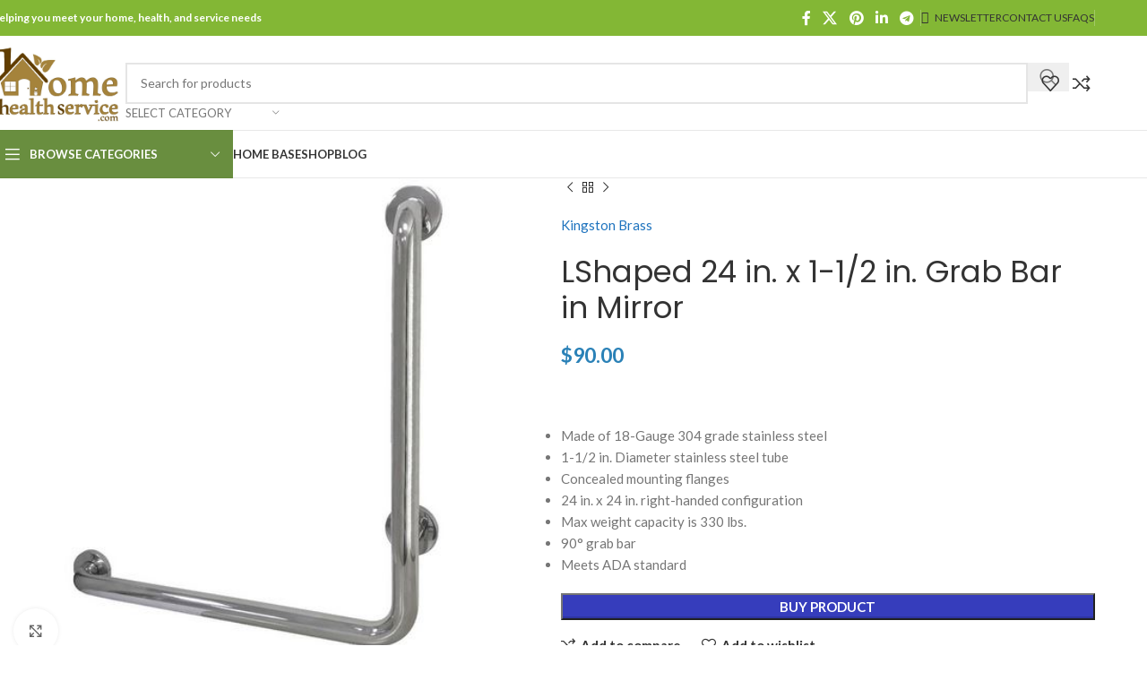

--- FILE ---
content_type: text/html; charset=UTF-8
request_url: https://homehealthservice.com/product/lshaped-24-in-x-1-1-2-in-grab-bar-in-mirror/
body_size: 50476
content:
<!DOCTYPE html>
<html lang="en-US">
<head>
	<meta charset="UTF-8">
	<link rel="profile" href="https://gmpg.org/xfn/11">
	<link rel="pingback" href="https://homehealthservice.com/xmlrpc.php">

	<meta name='robots' content='index, follow, max-image-preview:large, max-snippet:-1, max-video-preview:-1' />
	<style>img:is([sizes="auto" i], [sizes^="auto," i]) { contain-intrinsic-size: 3000px 1500px }</style>
	
	<!-- This site is optimized with the Yoast SEO Premium plugin v24.8 (Yoast SEO v24.8.1) - https://yoast.com/wordpress/plugins/seo/ -->
	<title>LShaped 24 in. x 1-1/2 in. Grab Bar in Mirror - homehealthservice</title>
	<meta name="description" content="Made of 18-Gauge 304 grade stainless steel 1-1/2 in. Diameter stainless steel tube Concealed mounting flanges 24 in. x 24 in. right-handed configuration Max weight capacity is 330 lbs. 90° grab bar Meets ADA standard" />
	<link rel="canonical" href="https://homehealthservice.com/product/lshaped-24-in-x-1-1-2-in-grab-bar-in-mirror/" />
	<meta property="og:locale" content="en_US" />
	<meta property="og:type" content="product" />
	<meta property="og:title" content="LShaped 24 in. x 1-1/2 in. Grab Bar in Mirror" />
	<meta property="og:description" content="&nbsp;   Made of 18-Gauge 304 grade stainless steel  1-1/2 in. Diameter stainless steel tube  Concealed mounting flanges  24 in. x 24 in. right-handed configuration  Max weight capacity is 330 lbs.  90° grab bar  Meets ADA standard" />
	<meta property="og:url" content="https://homehealthservice.com/product/lshaped-24-in-x-1-1-2-in-grab-bar-in-mirror/" />
	<meta property="og:site_name" content="homehealthservice" />
	<meta property="article:modified_time" content="2020-01-08T18:49:14+00:00" />
	<meta property="og:image" content="https://homehealthservice.com/wp-content/uploads/2020/01/LShaped-Grab-Bar-24-in-x-1-half-in-in-mirro.jpg" />
	<meta property="og:image:width" content="501" />
	<meta property="og:image:height" content="466" />
	<meta property="og:image:type" content="image/jpeg" />
	<meta name="twitter:card" content="summary_large_image" />
	<meta name="twitter:label1" content="Price" />
	<meta name="twitter:data1" content="&#036;90.00" />
	<meta name="twitter:label2" content="Availability" />
	<meta name="twitter:data2" content="In stock" />
	<script type="application/ld+json" class="yoast-schema-graph">{"@context":"https://schema.org","@graph":[{"@type":["WebPage","ItemPage"],"@id":"https://homehealthservice.com/product/lshaped-24-in-x-1-1-2-in-grab-bar-in-mirror/","url":"https://homehealthservice.com/product/lshaped-24-in-x-1-1-2-in-grab-bar-in-mirror/","name":"LShaped 24 in. x 1-1/2 in. Grab Bar in Mirror - homehealthservice","isPartOf":{"@id":"https://homehealthservice.com/#website"},"primaryImageOfPage":{"@id":"https://homehealthservice.com/product/lshaped-24-in-x-1-1-2-in-grab-bar-in-mirror/#primaryimage"},"image":{"@id":"https://homehealthservice.com/product/lshaped-24-in-x-1-1-2-in-grab-bar-in-mirror/#primaryimage"},"thumbnailUrl":"https://homehealthservice.com/wp-content/uploads/2020/01/LShaped-Grab-Bar-24-in-x-1-half-in-in-mirro.jpg","breadcrumb":{"@id":"https://homehealthservice.com/product/lshaped-24-in-x-1-1-2-in-grab-bar-in-mirror/#breadcrumb"},"inLanguage":"en-US","potentialAction":{"@type":"BuyAction","target":"https://homehealthservice.com/product/lshaped-24-in-x-1-1-2-in-grab-bar-in-mirror/"}},{"@type":"ImageObject","inLanguage":"en-US","@id":"https://homehealthservice.com/product/lshaped-24-in-x-1-1-2-in-grab-bar-in-mirror/#primaryimage","url":"https://homehealthservice.com/wp-content/uploads/2020/01/LShaped-Grab-Bar-24-in-x-1-half-in-in-mirro.jpg","contentUrl":"https://homehealthservice.com/wp-content/uploads/2020/01/LShaped-Grab-Bar-24-in-x-1-half-in-in-mirro.jpg","width":501,"height":466},{"@type":"BreadcrumbList","@id":"https://homehealthservice.com/product/lshaped-24-in-x-1-1-2-in-grab-bar-in-mirror/#breadcrumb","itemListElement":[{"@type":"ListItem","position":1,"name":"Home","item":"https://homehealthservice.com/"},{"@type":"ListItem","position":2,"name":"Shop","item":"https://homehealthservice.com/shop/"},{"@type":"ListItem","position":3,"name":"LShaped 24 in. x 1-1/2 in. Grab Bar in Mirror"}]},{"@type":"WebSite","@id":"https://homehealthservice.com/#website","url":"https://homehealthservice.com/","name":"homehealthservice","description":"Helping people over 50 meet their needs and goals","publisher":{"@id":"https://homehealthservice.com/#organization"},"potentialAction":[{"@type":"SearchAction","target":{"@type":"EntryPoint","urlTemplate":"https://homehealthservice.com/?s={search_term_string}"},"query-input":{"@type":"PropertyValueSpecification","valueRequired":true,"valueName":"search_term_string"}}],"inLanguage":"en-US"},{"@type":"Organization","@id":"https://homehealthservice.com/#organization","name":"Finding Home Books, LLC","url":"https://homehealthservice.com/","logo":{"@type":"ImageObject","inLanguage":"en-US","@id":"https://homehealthservice.com/#/schema/logo/image/","url":"https://homehealthservice.com/wp-content/uploads/2019/12/HomeHealthServiceCom-hi-res-1.hires_.jpg","contentUrl":"https://homehealthservice.com/wp-content/uploads/2019/12/HomeHealthServiceCom-hi-res-1.hires_.jpg","width":2500,"height":1579,"caption":"Finding Home Books, LLC"},"image":{"@id":"https://homehealthservice.com/#/schema/logo/image/"}}]}</script>
	<meta property="product:price:amount" content="90.00" />
	<meta property="product:price:currency" content="USD" />
	<meta property="og:availability" content="instock" />
	<meta property="product:availability" content="instock" />
	<meta property="product:condition" content="new" />
	<!-- / Yoast SEO Premium plugin. -->


<link rel='dns-prefetch' href='//fonts.googleapis.com' />
<link rel="alternate" type="application/rss+xml" title="homehealthservice &raquo; Feed" href="https://homehealthservice.com/feed/" />
<link rel="alternate" type="application/rss+xml" title="homehealthservice &raquo; Comments Feed" href="https://homehealthservice.com/comments/feed/" />
<style id='safe-svg-svg-icon-style-inline-css' type='text/css'>
.safe-svg-cover{text-align:center}.safe-svg-cover .safe-svg-inside{display:inline-block;max-width:100%}.safe-svg-cover svg{height:100%;max-height:100%;max-width:100%;width:100%}

</style>
<style id='woocommerce-inline-inline-css' type='text/css'>
.woocommerce form .form-row .required { visibility: visible; }
</style>
<style id='akismet-widget-style-inline-css' type='text/css'>

			.a-stats {
				--akismet-color-mid-green: #357b49;
				--akismet-color-white: #fff;
				--akismet-color-light-grey: #f6f7f7;

				max-width: 350px;
				width: auto;
			}

			.a-stats * {
				all: unset;
				box-sizing: border-box;
			}

			.a-stats strong {
				font-weight: 600;
			}

			.a-stats a.a-stats__link,
			.a-stats a.a-stats__link:visited,
			.a-stats a.a-stats__link:active {
				background: var(--akismet-color-mid-green);
				border: none;
				box-shadow: none;
				border-radius: 8px;
				color: var(--akismet-color-white);
				cursor: pointer;
				display: block;
				font-family: -apple-system, BlinkMacSystemFont, 'Segoe UI', 'Roboto', 'Oxygen-Sans', 'Ubuntu', 'Cantarell', 'Helvetica Neue', sans-serif;
				font-weight: 500;
				padding: 12px;
				text-align: center;
				text-decoration: none;
				transition: all 0.2s ease;
			}

			/* Extra specificity to deal with TwentyTwentyOne focus style */
			.widget .a-stats a.a-stats__link:focus {
				background: var(--akismet-color-mid-green);
				color: var(--akismet-color-white);
				text-decoration: none;
			}

			.a-stats a.a-stats__link:hover {
				filter: brightness(110%);
				box-shadow: 0 4px 12px rgba(0, 0, 0, 0.06), 0 0 2px rgba(0, 0, 0, 0.16);
			}

			.a-stats .count {
				color: var(--akismet-color-white);
				display: block;
				font-size: 1.5em;
				line-height: 1.4;
				padding: 0 13px;
				white-space: nowrap;
			}
		
</style>
<link rel='stylesheet' id='js_composer_front-css' href='https://homehealthservice.com/wp-content/plugins/js_composer/assets/css/js_composer.min.css?ver=8.0.1' type='text/css' media='all' />
<link rel='stylesheet' id='woodmart-style-css' href='https://homehealthservice.com/wp-content/themes/woodmart/css/parts/base.min.css?ver=8.1.2' type='text/css' media='all' />
<link rel='stylesheet' id='wd-helpers-wpb-elem-css' href='https://homehealthservice.com/wp-content/themes/woodmart/css/parts/helpers-wpb-elem.min.css?ver=8.1.2' type='text/css' media='all' />
<link rel='stylesheet' id='wd-lazy-loading-css' href='https://homehealthservice.com/wp-content/themes/woodmart/css/parts/opt-lazy-load.min.css?ver=8.1.2' type='text/css' media='all' />
<link rel='stylesheet' id='wd-revolution-slider-css' href='https://homehealthservice.com/wp-content/themes/woodmart/css/parts/int-rev-slider.min.css?ver=8.1.2' type='text/css' media='all' />
<link rel='stylesheet' id='wd-woo-stripe-css' href='https://homehealthservice.com/wp-content/themes/woodmart/css/parts/int-woo-stripe.min.css?ver=8.1.2' type='text/css' media='all' />
<link rel='stylesheet' id='wd-wpbakery-base-css' href='https://homehealthservice.com/wp-content/themes/woodmart/css/parts/int-wpb-base.min.css?ver=8.1.2' type='text/css' media='all' />
<link rel='stylesheet' id='wd-wpbakery-base-deprecated-css' href='https://homehealthservice.com/wp-content/themes/woodmart/css/parts/int-wpb-base-deprecated.min.css?ver=8.1.2' type='text/css' media='all' />
<link rel='stylesheet' id='wd-notices-fixed-css' href='https://homehealthservice.com/wp-content/themes/woodmart/css/parts/woo-opt-sticky-notices-old.min.css?ver=8.1.2' type='text/css' media='all' />
<link rel='stylesheet' id='wd-woocommerce-base-css' href='https://homehealthservice.com/wp-content/themes/woodmart/css/parts/woocommerce-base.min.css?ver=8.1.2' type='text/css' media='all' />
<link rel='stylesheet' id='wd-mod-star-rating-css' href='https://homehealthservice.com/wp-content/themes/woodmart/css/parts/mod-star-rating.min.css?ver=8.1.2' type='text/css' media='all' />
<link rel='stylesheet' id='wd-woocommerce-block-notices-css' href='https://homehealthservice.com/wp-content/themes/woodmart/css/parts/woo-mod-block-notices.min.css?ver=8.1.2' type='text/css' media='all' />
<link rel='stylesheet' id='wd-woo-mod-quantity-css' href='https://homehealthservice.com/wp-content/themes/woodmart/css/parts/woo-mod-quantity.min.css?ver=8.1.2' type='text/css' media='all' />
<link rel='stylesheet' id='wd-woo-single-prod-el-base-css' href='https://homehealthservice.com/wp-content/themes/woodmart/css/parts/woo-single-prod-el-base.min.css?ver=8.1.2' type='text/css' media='all' />
<link rel='stylesheet' id='wd-woo-mod-stock-status-css' href='https://homehealthservice.com/wp-content/themes/woodmart/css/parts/woo-mod-stock-status.min.css?ver=8.1.2' type='text/css' media='all' />
<link rel='stylesheet' id='wd-woo-mod-shop-attributes-css' href='https://homehealthservice.com/wp-content/themes/woodmart/css/parts/woo-mod-shop-attributes.min.css?ver=8.1.2' type='text/css' media='all' />
<link rel='stylesheet' id='wd-opt-carousel-disable-css' href='https://homehealthservice.com/wp-content/themes/woodmart/css/parts/opt-carousel-disable.min.css?ver=8.1.2' type='text/css' media='all' />
<link rel='stylesheet' id='wd-header-base-css' href='https://homehealthservice.com/wp-content/themes/woodmart/css/parts/header-base.min.css?ver=8.1.2' type='text/css' media='all' />
<link rel='stylesheet' id='wd-mod-tools-css' href='https://homehealthservice.com/wp-content/themes/woodmart/css/parts/mod-tools.min.css?ver=8.1.2' type='text/css' media='all' />
<link rel='stylesheet' id='wd-header-elements-base-css' href='https://homehealthservice.com/wp-content/themes/woodmart/css/parts/header-el-base.min.css?ver=8.1.2' type='text/css' media='all' />
<link rel='stylesheet' id='wd-social-icons-css' href='https://homehealthservice.com/wp-content/themes/woodmart/css/parts/el-social-icons.min.css?ver=8.1.2' type='text/css' media='all' />
<link rel='stylesheet' id='wd-header-search-css' href='https://homehealthservice.com/wp-content/themes/woodmart/css/parts/header-el-search.min.css?ver=8.1.2' type='text/css' media='all' />
<link rel='stylesheet' id='wd-header-search-form-css' href='https://homehealthservice.com/wp-content/themes/woodmart/css/parts/header-el-search-form.min.css?ver=8.1.2' type='text/css' media='all' />
<link rel='stylesheet' id='wd-wd-search-results-css' href='https://homehealthservice.com/wp-content/themes/woodmart/css/parts/wd-search-results.min.css?ver=8.1.2' type='text/css' media='all' />
<link rel='stylesheet' id='wd-wd-search-form-css' href='https://homehealthservice.com/wp-content/themes/woodmart/css/parts/wd-search-form.min.css?ver=8.1.2' type='text/css' media='all' />
<link rel='stylesheet' id='wd-wd-search-cat-css' href='https://homehealthservice.com/wp-content/themes/woodmart/css/parts/wd-search-cat.min.css?ver=8.1.2' type='text/css' media='all' />
<link rel='stylesheet' id='wd-header-mobile-nav-dropdown-css' href='https://homehealthservice.com/wp-content/themes/woodmart/css/parts/header-el-mobile-nav-dropdown.min.css?ver=8.1.2' type='text/css' media='all' />
<link rel='stylesheet' id='wd-header-el-category-more-btn-css' href='https://homehealthservice.com/wp-content/themes/woodmart/css/parts/header-el-category-more-btn.min.css?ver=8.1.2' type='text/css' media='all' />
<link rel='stylesheet' id='wd-header-categories-nav-css' href='https://homehealthservice.com/wp-content/themes/woodmart/css/parts/header-el-category-nav.min.css?ver=8.1.2' type='text/css' media='all' />
<link rel='stylesheet' id='wd-mod-nav-vertical-css' href='https://homehealthservice.com/wp-content/themes/woodmart/css/parts/mod-nav-vertical.min.css?ver=8.1.2' type='text/css' media='all' />
<link rel='stylesheet' id='wd-mod-nav-vertical-design-default-css' href='https://homehealthservice.com/wp-content/themes/woodmart/css/parts/mod-nav-vertical-design-default.min.css?ver=8.1.2' type='text/css' media='all' />
<link rel='stylesheet' id='wd-page-title-css' href='https://homehealthservice.com/wp-content/themes/woodmart/css/parts/page-title.min.css?ver=8.1.2' type='text/css' media='all' />
<link rel='stylesheet' id='wd-woo-single-prod-predefined-css' href='https://homehealthservice.com/wp-content/themes/woodmart/css/parts/woo-single-prod-predefined.min.css?ver=8.1.2' type='text/css' media='all' />
<link rel='stylesheet' id='wd-woo-single-prod-and-quick-view-predefined-css' href='https://homehealthservice.com/wp-content/themes/woodmart/css/parts/woo-single-prod-and-quick-view-predefined.min.css?ver=8.1.2' type='text/css' media='all' />
<link rel='stylesheet' id='wd-woo-single-prod-el-tabs-predefined-css' href='https://homehealthservice.com/wp-content/themes/woodmart/css/parts/woo-single-prod-el-tabs-predefined.min.css?ver=8.1.2' type='text/css' media='all' />
<link rel='stylesheet' id='wd-woo-single-prod-opt-base-css' href='https://homehealthservice.com/wp-content/themes/woodmart/css/parts/woo-single-prod-opt-base.min.css?ver=8.1.2' type='text/css' media='all' />
<link rel='stylesheet' id='wd-woo-single-prod-el-gallery-css' href='https://homehealthservice.com/wp-content/themes/woodmart/css/parts/woo-single-prod-el-gallery.min.css?ver=8.1.2' type='text/css' media='all' />
<link rel='stylesheet' id='wd-swiper-css' href='https://homehealthservice.com/wp-content/themes/woodmart/css/parts/lib-swiper.min.css?ver=8.1.2' type='text/css' media='all' />
<link rel='stylesheet' id='wd-swiper-arrows-css' href='https://homehealthservice.com/wp-content/themes/woodmart/css/parts/lib-swiper-arrows.min.css?ver=8.1.2' type='text/css' media='all' />
<link rel='stylesheet' id='wd-photoswipe-css' href='https://homehealthservice.com/wp-content/themes/woodmart/css/parts/lib-photoswipe.min.css?ver=8.1.2' type='text/css' media='all' />
<link rel='stylesheet' id='wd-woo-single-prod-el-navigation-css' href='https://homehealthservice.com/wp-content/themes/woodmart/css/parts/woo-single-prod-el-navigation.min.css?ver=8.1.2' type='text/css' media='all' />
<link rel='stylesheet' id='wd-tabs-css' href='https://homehealthservice.com/wp-content/themes/woodmart/css/parts/el-tabs.min.css?ver=8.1.2' type='text/css' media='all' />
<link rel='stylesheet' id='wd-woo-single-prod-el-tabs-opt-layout-tabs-css' href='https://homehealthservice.com/wp-content/themes/woodmart/css/parts/woo-single-prod-el-tabs-opt-layout-tabs.min.css?ver=8.1.2' type='text/css' media='all' />
<link rel='stylesheet' id='wd-accordion-css' href='https://homehealthservice.com/wp-content/themes/woodmart/css/parts/el-accordion.min.css?ver=8.1.2' type='text/css' media='all' />
<link rel='stylesheet' id='wd-accordion-elem-wpb-css' href='https://homehealthservice.com/wp-content/themes/woodmart/css/parts/el-accordion-wpb-elem.min.css?ver=8.1.2' type='text/css' media='all' />
<link rel='stylesheet' id='wd-product-loop-css' href='https://homehealthservice.com/wp-content/themes/woodmart/css/parts/woo-product-loop.min.css?ver=8.1.2' type='text/css' media='all' />
<link rel='stylesheet' id='wd-product-loop-base-css' href='https://homehealthservice.com/wp-content/themes/woodmart/css/parts/woo-product-loop-base.min.css?ver=8.1.2' type='text/css' media='all' />
<link rel='stylesheet' id='wd-woo-mod-add-btn-replace-css' href='https://homehealthservice.com/wp-content/themes/woodmart/css/parts/woo-mod-add-btn-replace.min.css?ver=8.1.2' type='text/css' media='all' />
<link rel='stylesheet' id='wd-woo-mod-swatches-base-css' href='https://homehealthservice.com/wp-content/themes/woodmart/css/parts/woo-mod-swatches-base.min.css?ver=8.1.2' type='text/css' media='all' />
<link rel='stylesheet' id='wd-mod-more-description-css' href='https://homehealthservice.com/wp-content/themes/woodmart/css/parts/mod-more-description.min.css?ver=8.1.2' type='text/css' media='all' />
<link rel='stylesheet' id='wd-woo-opt-title-limit-css' href='https://homehealthservice.com/wp-content/themes/woodmart/css/parts/woo-opt-title-limit.min.css?ver=8.1.2' type='text/css' media='all' />
<link rel='stylesheet' id='wd-mfp-popup-css' href='https://homehealthservice.com/wp-content/themes/woodmart/css/parts/lib-magnific-popup.min.css?ver=8.1.2' type='text/css' media='all' />
<link rel='stylesheet' id='wd-swiper-pagin-css' href='https://homehealthservice.com/wp-content/themes/woodmart/css/parts/lib-swiper-pagin.min.css?ver=8.1.2' type='text/css' media='all' />
<link rel='stylesheet' id='wd-footer-base-css' href='https://homehealthservice.com/wp-content/themes/woodmart/css/parts/footer-base.min.css?ver=8.1.2' type='text/css' media='all' />
<link rel='stylesheet' id='wd-widget-wd-recent-posts-css' href='https://homehealthservice.com/wp-content/themes/woodmart/css/parts/widget-wd-recent-posts.min.css?ver=8.1.2' type='text/css' media='all' />
<link rel='stylesheet' id='wd-scroll-top-css' href='https://homehealthservice.com/wp-content/themes/woodmart/css/parts/opt-scrolltotop.min.css?ver=8.1.2' type='text/css' media='all' />
<link rel='stylesheet' id='xts-google-fonts-css' href='https://fonts.googleapis.com/css?family=Lato%3A400%2C700%7CPoppins%3A400%2C600&#038;ver=8.1.2' type='text/css' media='all' />
<script type="text/javascript" src="https://homehealthservice.com/wp-includes/js/jquery/jquery.min.js?ver=3.7.1" id="jquery-core-js"></script>
<script type="text/javascript" src="https://homehealthservice.com/wp-includes/js/jquery/jquery-migrate.min.js?ver=3.4.1" id="jquery-migrate-js"></script>
<script type="text/javascript" src="https://homehealthservice.com/wp-content/plugins/woocommerce/assets/js/jquery-blockui/jquery.blockUI.min.js?ver=2.7.0-wc.9.7.2" id="jquery-blockui-js" data-wp-strategy="defer"></script>
<script type="text/javascript" id="wc-add-to-cart-js-extra">
/* <![CDATA[ */
var wc_add_to_cart_params = {"ajax_url":"\/wp-admin\/admin-ajax.php","wc_ajax_url":"\/?wc-ajax=%%endpoint%%","i18n_view_cart":"View cart","cart_url":"https:\/\/homehealthservice.com\/cart\/","is_cart":"","cart_redirect_after_add":"no"};
/* ]]> */
</script>
<script type="text/javascript" src="https://homehealthservice.com/wp-content/plugins/woocommerce/assets/js/frontend/add-to-cart.min.js?ver=9.7.2" id="wc-add-to-cart-js" data-wp-strategy="defer"></script>
<script type="text/javascript" src="https://homehealthservice.com/wp-content/plugins/woocommerce/assets/js/zoom/jquery.zoom.min.js?ver=1.7.21-wc.9.7.2" id="zoom-js" defer="defer" data-wp-strategy="defer"></script>
<script type="text/javascript" id="wc-single-product-js-extra">
/* <![CDATA[ */
var wc_single_product_params = {"i18n_required_rating_text":"Please select a rating","i18n_rating_options":["1 of 5 stars","2 of 5 stars","3 of 5 stars","4 of 5 stars","5 of 5 stars"],"i18n_product_gallery_trigger_text":"View full-screen image gallery","review_rating_required":"yes","flexslider":{"rtl":false,"animation":"slide","smoothHeight":true,"directionNav":false,"controlNav":"thumbnails","slideshow":false,"animationSpeed":500,"animationLoop":false,"allowOneSlide":false},"zoom_enabled":"","zoom_options":[],"photoswipe_enabled":"","photoswipe_options":{"shareEl":false,"closeOnScroll":false,"history":false,"hideAnimationDuration":0,"showAnimationDuration":0},"flexslider_enabled":""};
/* ]]> */
</script>
<script type="text/javascript" src="https://homehealthservice.com/wp-content/plugins/woocommerce/assets/js/frontend/single-product.min.js?ver=9.7.2" id="wc-single-product-js" defer="defer" data-wp-strategy="defer"></script>
<script type="text/javascript" src="https://homehealthservice.com/wp-content/plugins/woocommerce/assets/js/js-cookie/js.cookie.min.js?ver=2.1.4-wc.9.7.2" id="js-cookie-js" defer="defer" data-wp-strategy="defer"></script>
<script type="text/javascript" id="woocommerce-js-extra">
/* <![CDATA[ */
var woocommerce_params = {"ajax_url":"\/wp-admin\/admin-ajax.php","wc_ajax_url":"\/?wc-ajax=%%endpoint%%","i18n_password_show":"Show password","i18n_password_hide":"Hide password"};
/* ]]> */
</script>
<script type="text/javascript" src="https://homehealthservice.com/wp-content/plugins/woocommerce/assets/js/frontend/woocommerce.min.js?ver=9.7.2" id="woocommerce-js" defer="defer" data-wp-strategy="defer"></script>
<script type="text/javascript" src="https://homehealthservice.com/wp-content/plugins/js_composer/assets/js/vendors/woocommerce-add-to-cart.js?ver=8.0.1" id="vc_woocommerce-add-to-cart-js-js"></script>
<script type="text/javascript" src="https://homehealthservice.com/wp-content/themes/woodmart/js/libs/device.min.js?ver=8.1.2" id="wd-device-library-js"></script>
<script type="text/javascript" src="https://homehealthservice.com/wp-content/themes/woodmart/js/scripts/global/scrollBar.min.js?ver=8.1.2" id="wd-scrollbar-js"></script>
<script></script><link rel="https://api.w.org/" href="https://homehealthservice.com/wp-json/" /><link rel="alternate" title="JSON" type="application/json" href="https://homehealthservice.com/wp-json/wp/v2/product/4986" /><link rel="EditURI" type="application/rsd+xml" title="RSD" href="https://homehealthservice.com/xmlrpc.php?rsd" />
<link rel='shortlink' href='https://homehealthservice.com/?p=4986' />
<link rel="alternate" title="oEmbed (JSON)" type="application/json+oembed" href="https://homehealthservice.com/wp-json/oembed/1.0/embed?url=https%3A%2F%2Fhomehealthservice.com%2Fproduct%2Flshaped-24-in-x-1-1-2-in-grab-bar-in-mirror%2F" />
<link rel="alternate" title="oEmbed (XML)" type="text/xml+oembed" href="https://homehealthservice.com/wp-json/oembed/1.0/embed?url=https%3A%2F%2Fhomehealthservice.com%2Fproduct%2Flshaped-24-in-x-1-1-2-in-grab-bar-in-mirror%2F&#038;format=xml" />
					<meta name="viewport" content="width=device-width, initial-scale=1.0, maximum-scale=1.0, user-scalable=no">
										<noscript><style>.woocommerce-product-gallery{ opacity: 1 !important; }</style></noscript>
	<meta name="generator" content="Elementor 3.28.3; features: additional_custom_breakpoints, e_local_google_fonts; settings: css_print_method-external, google_font-enabled, font_display-swap">
			<style>
				.e-con.e-parent:nth-of-type(n+4):not(.e-lazyloaded):not(.e-no-lazyload),
				.e-con.e-parent:nth-of-type(n+4):not(.e-lazyloaded):not(.e-no-lazyload) * {
					background-image: none !important;
				}
				@media screen and (max-height: 1024px) {
					.e-con.e-parent:nth-of-type(n+3):not(.e-lazyloaded):not(.e-no-lazyload),
					.e-con.e-parent:nth-of-type(n+3):not(.e-lazyloaded):not(.e-no-lazyload) * {
						background-image: none !important;
					}
				}
				@media screen and (max-height: 640px) {
					.e-con.e-parent:nth-of-type(n+2):not(.e-lazyloaded):not(.e-no-lazyload),
					.e-con.e-parent:nth-of-type(n+2):not(.e-lazyloaded):not(.e-no-lazyload) * {
						background-image: none !important;
					}
				}
			</style>
			<meta name="generator" content="Powered by WPBakery Page Builder - drag and drop page builder for WordPress."/>
<meta name="generator" content="Powered by Slider Revolution 6.6.7 - responsive, Mobile-Friendly Slider Plugin for WordPress with comfortable drag and drop interface." />
<script>function setREVStartSize(e){
			//window.requestAnimationFrame(function() {
				window.RSIW = window.RSIW===undefined ? window.innerWidth : window.RSIW;
				window.RSIH = window.RSIH===undefined ? window.innerHeight : window.RSIH;
				try {
					var pw = document.getElementById(e.c).parentNode.offsetWidth,
						newh;
					pw = pw===0 || isNaN(pw) || (e.l=="fullwidth" || e.layout=="fullwidth") ? window.RSIW : pw;
					e.tabw = e.tabw===undefined ? 0 : parseInt(e.tabw);
					e.thumbw = e.thumbw===undefined ? 0 : parseInt(e.thumbw);
					e.tabh = e.tabh===undefined ? 0 : parseInt(e.tabh);
					e.thumbh = e.thumbh===undefined ? 0 : parseInt(e.thumbh);
					e.tabhide = e.tabhide===undefined ? 0 : parseInt(e.tabhide);
					e.thumbhide = e.thumbhide===undefined ? 0 : parseInt(e.thumbhide);
					e.mh = e.mh===undefined || e.mh=="" || e.mh==="auto" ? 0 : parseInt(e.mh,0);
					if(e.layout==="fullscreen" || e.l==="fullscreen")
						newh = Math.max(e.mh,window.RSIH);
					else{
						e.gw = Array.isArray(e.gw) ? e.gw : [e.gw];
						for (var i in e.rl) if (e.gw[i]===undefined || e.gw[i]===0) e.gw[i] = e.gw[i-1];
						e.gh = e.el===undefined || e.el==="" || (Array.isArray(e.el) && e.el.length==0)? e.gh : e.el;
						e.gh = Array.isArray(e.gh) ? e.gh : [e.gh];
						for (var i in e.rl) if (e.gh[i]===undefined || e.gh[i]===0) e.gh[i] = e.gh[i-1];
											
						var nl = new Array(e.rl.length),
							ix = 0,
							sl;
						e.tabw = e.tabhide>=pw ? 0 : e.tabw;
						e.thumbw = e.thumbhide>=pw ? 0 : e.thumbw;
						e.tabh = e.tabhide>=pw ? 0 : e.tabh;
						e.thumbh = e.thumbhide>=pw ? 0 : e.thumbh;
						for (var i in e.rl) nl[i] = e.rl[i]<window.RSIW ? 0 : e.rl[i];
						sl = nl[0];
						for (var i in nl) if (sl>nl[i] && nl[i]>0) { sl = nl[i]; ix=i;}
						var m = pw>(e.gw[ix]+e.tabw+e.thumbw) ? 1 : (pw-(e.tabw+e.thumbw)) / (e.gw[ix]);
						newh =  (e.gh[ix] * m) + (e.tabh + e.thumbh);
					}
					var el = document.getElementById(e.c);
					if (el!==null && el) el.style.height = newh+"px";
					el = document.getElementById(e.c+"_wrapper");
					if (el!==null && el) {
						el.style.height = newh+"px";
						el.style.display = "block";
					}
				} catch(e){
					console.log("Failure at Presize of Slider:" + e)
				}
			//});
		  };</script>
<style>
		
		</style><noscript><style> .wpb_animate_when_almost_visible { opacity: 1; }</style></noscript>			<style id="wd-style-header_528910-css" data-type="wd-style-header_528910">
				:root{
	--wd-top-bar-h: 40px;
	--wd-top-bar-sm-h: 38px;
	--wd-top-bar-sticky-h: .00001px;
	--wd-top-bar-brd-w: .00001px;

	--wd-header-general-h: 105px;
	--wd-header-general-sm-h: 60px;
	--wd-header-general-sticky-h: .00001px;
	--wd-header-general-brd-w: 1px;

	--wd-header-bottom-h: 52px;
	--wd-header-bottom-sm-h: .00001px;
	--wd-header-bottom-sticky-h: .00001px;
	--wd-header-bottom-brd-w: 1px;

	--wd-header-clone-h: 60px;

	--wd-header-brd-w: calc(var(--wd-top-bar-brd-w) + var(--wd-header-general-brd-w) + var(--wd-header-bottom-brd-w));
	--wd-header-h: calc(var(--wd-top-bar-h) + var(--wd-header-general-h) + var(--wd-header-bottom-h) + var(--wd-header-brd-w));
	--wd-header-sticky-h: calc(var(--wd-top-bar-sticky-h) + var(--wd-header-general-sticky-h) + var(--wd-header-bottom-sticky-h) + var(--wd-header-clone-h) + var(--wd-header-brd-w));
	--wd-header-sm-h: calc(var(--wd-top-bar-sm-h) + var(--wd-header-general-sm-h) + var(--wd-header-bottom-sm-h) + var(--wd-header-brd-w));
}

.whb-top-bar .wd-dropdown {
	margin-top: 0px;
}

.whb-top-bar .wd-dropdown:after {
	height: 10px;
}




:root:has(.whb-general-header.whb-border-boxed) {
	--wd-header-general-brd-w: .00001px;
}

@media (max-width: 1024px) {
:root:has(.whb-general-header.whb-hidden-mobile) {
	--wd-header-general-brd-w: .00001px;
}
}

:root:has(.whb-header-bottom.whb-border-boxed) {
	--wd-header-bottom-brd-w: .00001px;
}

@media (max-width: 1024px) {
:root:has(.whb-header-bottom.whb-hidden-mobile) {
	--wd-header-bottom-brd-w: .00001px;
}
}

.whb-header-bottom .wd-dropdown {
	margin-top: 6px;
}

.whb-header-bottom .wd-dropdown:after {
	height: 16px;
}


.whb-clone.whb-sticked .wd-dropdown:not(.sub-sub-menu) {
	margin-top: 10px;
}

.whb-clone.whb-sticked .wd-dropdown:not(.sub-sub-menu):after {
	height: 20px;
}

		
.whb-top-bar {
	background-color: rgba(131, 183, 53, 1);
}

.whb-9x1ytaxq7aphtb3npidp form.searchform {
	--wd-form-height: 46px;
}
.whb-nih8y2bd31awzs0gwzgn form.searchform {
	--wd-form-height: 42px;
}
.whb-general-header {
	border-color: rgba(232, 232, 232, 1);border-bottom-width: 1px;border-bottom-style: solid;
}
.whb-wjlcubfdmlq3d7jvmt23 .menu-opener { background-color: rgba(75, 120, 25, 0.83); }.whb-wjlcubfdmlq3d7jvmt23.wd-more-cat:not(.wd-show-cat) .item-level-0:nth-child(n+10):not(:last-child) {
				    display: none;
				}.
				wd-more-cat .item-level-0:nth-child(n+10) {
				    animation: wd-fadeIn .3s ease both;
				}
.whb-header-bottom {
	border-color: rgba(232, 232, 232, 1);border-bottom-width: 1px;border-bottom-style: solid;
}
			</style>
						<style id="wd-style-theme_settings_default-css" data-type="wd-style-theme_settings_default">
				@font-face {
	font-weight: normal;
	font-style: normal;
	font-family: "woodmart-font";
	src: url("//homehealthservice.com/wp-content/themes/woodmart/fonts/woodmart-font-1-400.woff2?v=8.1.2") format("woff2");
}

:root {
	--wd-text-font: "Lato", Arial, Helvetica, sans-serif;
	--wd-text-font-weight: 400;
	--wd-text-color: #767676;
	--wd-text-font-size: 15px;
	--wd-title-font: "Poppins", Arial, Helvetica, sans-serif;
	--wd-title-font-weight: 600;
	--wd-title-color: #242424;
	--wd-entities-title-font: "Poppins", Arial, Helvetica, sans-serif;
	--wd-entities-title-font-weight: 500;
	--wd-entities-title-color: #333333;
	--wd-entities-title-color-hover: rgb(51 51 51 / 65%);
	--wd-alternative-font: "Lato", Arial, Helvetica, sans-serif;
	--wd-widget-title-font: "Poppins", Arial, Helvetica, sans-serif;
	--wd-widget-title-font-weight: 600;
	--wd-widget-title-transform: uppercase;
	--wd-widget-title-color: #333;
	--wd-widget-title-font-size: 16px;
	--wd-header-el-font: "Lato", Arial, Helvetica, sans-serif;
	--wd-header-el-font-weight: 700;
	--wd-header-el-transform: uppercase;
	--wd-header-el-font-size: 13px;
	--wd-primary-color: #2a81b7;
	--wd-alternative-color: #2ac984;
	--wd-link-color: #1e73be;
	--wd-link-color-hover: #242424;
	--btn-default-bgcolor: #f7f7f7;
	--btn-default-bgcolor-hover: #efefef;
	--btn-accented-bgcolor: #363dbc;
	--btn-accented-bgcolor-hover: #001ea8;
	--wd-form-brd-width: 2px;
	--notices-success-bg: #459647;
	--notices-success-color: #fff;
	--notices-warning-bg: #E0B252;
	--notices-warning-color: #fff;
}
.wd-popup.wd-age-verify {
	--wd-popup-width: 500px;
}
.wd-popup.wd-promo-popup {
	background-color: #111111;
	background-image: none;
	background-repeat: no-repeat;
	background-size: contain;
	background-position: left center;
	--wd-popup-width: 800px;
}
.woodmart-woocommerce-layered-nav .wd-scroll-content {
	max-height: 280px;
}
.wd-page-title {
	background-color: #97abbf;
	background-image: none;
	background-size: cover;
	background-position: center center;
}
.wd-footer {
	background-color: #ffffff;
	background-image: none;
}
.wd-popup.popup-quick-view {
	--wd-popup-width: 920px;
}
:root{
--wd-container-w: 1222px;
--wd-form-brd-radius: 0px;
--btn-default-color: #333;
--btn-default-color-hover: #333;
--btn-accented-color: #fff;
--btn-accented-color-hover: #fff;
--btn-default-brd-radius: 0px;
--btn-default-box-shadow: none;
--btn-default-box-shadow-hover: none;
--btn-default-box-shadow-active: none;
--btn-default-bottom: 0px;
--btn-accented-bottom-active: -1px;
--btn-accented-brd-radius: 0px;
--btn-accented-box-shadow: inset 0 -2px 0 rgba(0, 0, 0, .15);
--btn-accented-box-shadow-hover: inset 0 -2px 0 rgba(0, 0, 0, .15);
--wd-brd-radius: 0px;
}

@media (min-width: 1222px) {
[data-vc-full-width]:not([data-vc-stretch-content]),
:is(.vc_section, .vc_row).wd-section-stretch {
padding-left: calc((100vw - 1222px - var(--wd-sticky-nav-w) - var(--wd-scroll-w)) / 2);
padding-right: calc((100vw - 1222px - var(--wd-sticky-nav-w) - var(--wd-scroll-w)) / 2);
}
}


			</style>
			</head>

<body class="product-template-default single single-product postid-4986 theme-woodmart woocommerce woocommerce-page woocommerce-no-js wrapper-full-width  categories-accordion-on woodmart-ajax-shop-on notifications-sticky wpb-js-composer js-comp-ver-8.0.1 vc_responsive elementor-default elementor-kit-7976">
			<script type="text/javascript" id="wd-flicker-fix">// Flicker fix.</script>	
	
	<div class="wd-page-wrapper website-wrapper">
									<header class="whb-header whb-header_528910 whb-sticky-shadow whb-scroll-slide whb-sticky-clone">
					<div class="whb-main-header">
	
<div class="whb-row whb-top-bar whb-not-sticky-row whb-with-bg whb-without-border whb-color-light whb-flex-flex-middle">
	<div class="container">
		<div class="whb-flex-row whb-top-bar-inner">
			<div class="whb-column whb-col-left whb-column5 whb-visible-lg">
	
<div class="wd-header-text reset-last-child whb-y4ro7npestv02kyrww49"><strong><span style="color: #ffffff;">Helping you meet your home, health, and service needs</span></strong></div>
</div>
<div class="whb-column whb-col-center whb-column6 whb-visible-lg whb-empty-column">
	</div>
<div class="whb-column whb-col-right whb-column7 whb-visible-lg">
				<div id="" class=" wd-social-icons  wd-style-default social-share wd-shape-circle  whb-43k0qayz7gg36f2jmmhk color-scheme-light text-center">
				
				
									<a rel="noopener noreferrer nofollow" href="https://www.facebook.com/sharer/sharer.php?u=https://homehealthservice.com/product/lshaped-24-in-x-1-1-2-in-grab-bar-in-mirror/" target="_blank" class=" wd-social-icon social-facebook" aria-label="Facebook social link">
						<span class="wd-icon"></span>
											</a>
				
									<a rel="noopener noreferrer nofollow" href="https://x.com/share?url=https://homehealthservice.com/product/lshaped-24-in-x-1-1-2-in-grab-bar-in-mirror/" target="_blank" class=" wd-social-icon social-twitter" aria-label="X social link">
						<span class="wd-icon"></span>
											</a>
				
				
				
				
				
				
									<a rel="noopener noreferrer nofollow" href="https://pinterest.com/pin/create/button/?url=https://homehealthservice.com/product/lshaped-24-in-x-1-1-2-in-grab-bar-in-mirror/&media=https://homehealthservice.com/wp-content/uploads/2020/01/LShaped-Grab-Bar-24-in-x-1-half-in-in-mirro.jpg&description=LShaped+24+in.+x+1-1%2F2+in.+Grab+Bar+in+Mirror" target="_blank" class=" wd-social-icon social-pinterest" aria-label="Pinterest social link">
						<span class="wd-icon"></span>
											</a>
				
				
									<a rel="noopener noreferrer nofollow" href="https://www.linkedin.com/shareArticle?mini=true&url=https://homehealthservice.com/product/lshaped-24-in-x-1-1-2-in-grab-bar-in-mirror/" target="_blank" class=" wd-social-icon social-linkedin" aria-label="Linkedin social link">
						<span class="wd-icon"></span>
											</a>
				
				
				
				
				
				
				
				
				
				
				
				
				
				
				
				
									<a rel="noopener noreferrer nofollow" href="https://telegram.me/share/url?url=https://homehealthservice.com/product/lshaped-24-in-x-1-1-2-in-grab-bar-in-mirror/" target="_blank" class=" wd-social-icon social-tg" aria-label="Telegram social link">
						<span class="wd-icon"></span>
											</a>
				
				
			</div>

		<div class="wd-header-divider wd-full-height whb-aik22afewdiur23h71ba"></div>

<div class="wd-header-nav wd-header-secondary-nav whb-qyxd33agi52wruenrb9t text-right wd-full-height" role="navigation" aria-label="Secondary navigation">
	<ul id="menu-top-bar-right" class="menu wd-nav wd-nav-secondary wd-style-bordered wd-gap-s"><li id="menu-item-457" class="woodmart-open-newsletter menu-item menu-item-type-custom menu-item-object-custom menu-item-457 item-level-0 menu-simple-dropdown wd-event-hover" ><a href="#" class="woodmart-nav-link"><span class="wd-nav-icon fa fa-envelope-o"></span><span class="nav-link-text">NEWSLETTER</span></a></li>
<li id="menu-item-456" class="menu-item menu-item-type-custom menu-item-object-custom menu-item-456 item-level-0 menu-simple-dropdown wd-event-hover" ><a href="#" class="woodmart-nav-link"><span class="nav-link-text">CONTACT US</span></a></li>
<li id="menu-item-455" class="menu-item menu-item-type-custom menu-item-object-custom menu-item-455 item-level-0 menu-simple-dropdown wd-event-hover" ><a href="#" class="woodmart-nav-link"><span class="nav-link-text">FAQs</span></a></li>
</ul></div>
<div class="wd-header-divider wd-full-height whb-hvo7pk2f543doxhr21h5"></div>
</div>
<div class="whb-column whb-col-mobile whb-column_mobile1 whb-hidden-lg">
				<div id="" class=" wd-social-icons  wd-style-default social-share wd-shape-circle  whb-vmlw3iqy1i9gf64uk7of color-scheme-light text-center">
				
				
									<a rel="noopener noreferrer nofollow" href="https://www.facebook.com/sharer/sharer.php?u=https://homehealthservice.com/product/lshaped-24-in-x-1-1-2-in-grab-bar-in-mirror/" target="_blank" class=" wd-social-icon social-facebook" aria-label="Facebook social link">
						<span class="wd-icon"></span>
											</a>
				
									<a rel="noopener noreferrer nofollow" href="https://x.com/share?url=https://homehealthservice.com/product/lshaped-24-in-x-1-1-2-in-grab-bar-in-mirror/" target="_blank" class=" wd-social-icon social-twitter" aria-label="X social link">
						<span class="wd-icon"></span>
											</a>
				
				
				
				
				
				
									<a rel="noopener noreferrer nofollow" href="https://pinterest.com/pin/create/button/?url=https://homehealthservice.com/product/lshaped-24-in-x-1-1-2-in-grab-bar-in-mirror/&media=https://homehealthservice.com/wp-content/uploads/2020/01/LShaped-Grab-Bar-24-in-x-1-half-in-in-mirro.jpg&description=LShaped+24+in.+x+1-1%2F2+in.+Grab+Bar+in+Mirror" target="_blank" class=" wd-social-icon social-pinterest" aria-label="Pinterest social link">
						<span class="wd-icon"></span>
											</a>
				
				
									<a rel="noopener noreferrer nofollow" href="https://www.linkedin.com/shareArticle?mini=true&url=https://homehealthservice.com/product/lshaped-24-in-x-1-1-2-in-grab-bar-in-mirror/" target="_blank" class=" wd-social-icon social-linkedin" aria-label="Linkedin social link">
						<span class="wd-icon"></span>
											</a>
				
				
				
				
				
				
				
				
				
				
				
				
				
				
				
				
									<a rel="noopener noreferrer nofollow" href="https://telegram.me/share/url?url=https://homehealthservice.com/product/lshaped-24-in-x-1-1-2-in-grab-bar-in-mirror/" target="_blank" class=" wd-social-icon social-tg" aria-label="Telegram social link">
						<span class="wd-icon"></span>
											</a>
				
				
			</div>

		</div>
		</div>
	</div>
</div>

<div class="whb-row whb-general-header whb-not-sticky-row whb-without-bg whb-border-fullwidth whb-color-dark whb-flex-flex-middle">
	<div class="container">
		<div class="whb-flex-row whb-general-header-inner">
			<div class="whb-column whb-col-left whb-column8 whb-visible-lg">
	<div class="site-logo whb-gs8bcnxektjsro21n657 wd-switch-logo">
	<a href="https://homehealthservice.com/" class="wd-logo wd-main-logo" rel="home" aria-label="Site logo">
		<img fetchpriority="high" width="2500" height="1579" src="https://homehealthservice.com/wp-content/uploads/2019/12/HomeHealthServiceCom-hi-res-1.hires_.jpg" class="attachment-full size-full" alt="" style="max-width:250px;" decoding="async" srcset="https://homehealthservice.com/wp-content/uploads/2019/12/HomeHealthServiceCom-hi-res-1.hires_.jpg 2500w, https://homehealthservice.com/wp-content/uploads/2019/12/HomeHealthServiceCom-hi-res-1.hires_-300x189.jpg 300w, https://homehealthservice.com/wp-content/uploads/2019/12/HomeHealthServiceCom-hi-res-1.hires_-1024x647.jpg 1024w, https://homehealthservice.com/wp-content/uploads/2019/12/HomeHealthServiceCom-hi-res-1.hires_-768x485.jpg 768w, https://homehealthservice.com/wp-content/uploads/2019/12/HomeHealthServiceCom-hi-res-1.hires_-1536x970.jpg 1536w, https://homehealthservice.com/wp-content/uploads/2019/12/HomeHealthServiceCom-hi-res-1.hires_-2048x1294.jpg 2048w, https://homehealthservice.com/wp-content/uploads/2019/12/HomeHealthServiceCom-hi-res-1.hires_-1200x758.jpg 1200w" sizes="(max-width: 2500px) 100vw, 2500px" />	</a>
					<a href="https://homehealthservice.com/" class="wd-logo wd-sticky-logo" rel="home">
			<img fetchpriority="high" width="2500" height="1579" src="https://homehealthservice.com/wp-content/uploads/2019/12/HomeHealthServiceCom-hi-res-1.hires_.jpg" class="attachment-full size-full" alt="" style="max-width:250px;" decoding="async" srcset="https://homehealthservice.com/wp-content/uploads/2019/12/HomeHealthServiceCom-hi-res-1.hires_.jpg 2500w, https://homehealthservice.com/wp-content/uploads/2019/12/HomeHealthServiceCom-hi-res-1.hires_-300x189.jpg 300w, https://homehealthservice.com/wp-content/uploads/2019/12/HomeHealthServiceCom-hi-res-1.hires_-1024x647.jpg 1024w, https://homehealthservice.com/wp-content/uploads/2019/12/HomeHealthServiceCom-hi-res-1.hires_-768x485.jpg 768w, https://homehealthservice.com/wp-content/uploads/2019/12/HomeHealthServiceCom-hi-res-1.hires_-1536x970.jpg 1536w, https://homehealthservice.com/wp-content/uploads/2019/12/HomeHealthServiceCom-hi-res-1.hires_-2048x1294.jpg 2048w, https://homehealthservice.com/wp-content/uploads/2019/12/HomeHealthServiceCom-hi-res-1.hires_-1200x758.jpg 1200w" sizes="(max-width: 2500px) 100vw, 2500px" />		</a>
	</div>
</div>
<div class="whb-column whb-col-center whb-column9 whb-visible-lg">
				<div class="wd-search-form wd-header-search-form wd-display-form whb-9x1ytaxq7aphtb3npidp">
				
				
				<form role="search" method="get" class="searchform  wd-with-cat wd-style-with-bg wd-cat-style-bordered woodmart-ajax-search" action="https://homehealthservice.com/"  data-thumbnail="1" data-price="1" data-post_type="product" data-count="20" data-sku="0" data-symbols_count="3">
					<input type="text" class="s" placeholder="Search for products" value="" name="s" aria-label="Search" title="Search for products" required/>
					<input type="hidden" name="post_type" value="product">
											<span class="wd-clear-search wd-hide"></span>
													<div class="wd-search-cat wd-scroll">
				<input type="hidden" name="product_cat" value="0">
				<a href="#" rel="nofollow" data-val="0">
					<span>
						Select category					</span>
				</a>
				<div class="wd-dropdown wd-dropdown-search-cat wd-dropdown-menu wd-scroll-content wd-design-default">
					<ul class="wd-sub-menu">
						<li style="display:none;"><a href="#" data-val="0">Select category</a></li>
							<li class="cat-item cat-item-367"><a class="pf-value" href="https://homehealthservice.com/product-category/achieving-your-life-list-dreams/" data-val="achieving-your-life-list-dreams" data-title="Achieving Your Life List Dreams" >Achieving Your Life List Dreams</a>
<ul class='children'>
	<li class="cat-item cat-item-373"><a class="pf-value" href="https://homehealthservice.com/product-category/achieving-your-life-list-dreams/adventure-goals/" data-val="adventure-goals" data-title="Adventure Goals" >Adventure Goals</a>
</li>
	<li class="cat-item cat-item-379"><a class="pf-value" href="https://homehealthservice.com/product-category/achieving-your-life-list-dreams/crazy-goals/" data-val="crazy-goals" data-title="Crazy Goals" >Crazy Goals</a>
</li>
	<li class="cat-item cat-item-378"><a class="pf-value" href="https://homehealthservice.com/product-category/achieving-your-life-list-dreams/creative-goals/" data-val="creative-goals" data-title="Creative Goals" >Creative Goals</a>
</li>
	<li class="cat-item cat-item-369"><a class="pf-value" href="https://homehealthservice.com/product-category/achieving-your-life-list-dreams/education-and-learning-goals/" data-val="education-and-learning-goals" data-title="Education and Learning Goals" >Education and Learning Goals</a>
</li>
	<li class="cat-item cat-item-375"><a class="pf-value" href="https://homehealthservice.com/product-category/achieving-your-life-list-dreams/financial-goals/" data-val="financial-goals" data-title="Financial Goals" >Financial Goals</a>
</li>
	<li class="cat-item cat-item-374"><a class="pf-value" href="https://homehealthservice.com/product-category/achieving-your-life-list-dreams/food-and-cooking-goals/" data-val="food-and-cooking-goals" data-title="Food and Cooking Goals" >Food and Cooking Goals</a>
</li>
	<li class="cat-item cat-item-377"><a class="pf-value" href="https://homehealthservice.com/product-category/achieving-your-life-list-dreams/fun-goals/" data-val="fun-goals" data-title="Fun Goals" >Fun Goals</a>
</li>
	<li class="cat-item cat-item-371"><a class="pf-value" href="https://homehealthservice.com/product-category/achieving-your-life-list-dreams/health-and-fitness-goals/" data-val="health-and-fitness-goals" data-title="Health and Fitness Goals" >Health and Fitness Goals</a>
</li>
	<li class="cat-item cat-item-370"><a class="pf-value" href="https://homehealthservice.com/product-category/achieving-your-life-list-dreams/personal-development-goals/" data-val="personal-development-goals" data-title="Personal Development Goals" >Personal Development Goals</a>
</li>
	<li class="cat-item cat-item-376"><a class="pf-value" href="https://homehealthservice.com/product-category/achieving-your-life-list-dreams/relationship-goals/" data-val="relationship-goals" data-title="Relationship Goals" >Relationship Goals</a>
</li>
	<li class="cat-item cat-item-368"><a class="pf-value" href="https://homehealthservice.com/product-category/achieving-your-life-list-dreams/travel-goals/" data-val="travel-goals" data-title="Travel Goals" >Travel Goals</a>
</li>
</ul>
</li>
	<li class="cat-item cat-item-174"><a class="pf-value" href="https://homehealthservice.com/product-category/activities-of-daily-living-adls-products-and-equipment/" data-val="activities-of-daily-living-adls-products-and-equipment" data-title="Activities of Daily Living (ADLs) Products and Equipment" >Activities of Daily Living (ADLs) Products and Equipment</a>
<ul class='children'>
	<li class="cat-item cat-item-202"><a class="pf-value" href="https://homehealthservice.com/product-category/activities-of-daily-living-adls-products-and-equipment/basic-adls/" data-val="basic-adls" data-title="BASIC ADLs" >BASIC ADLs</a>
	<ul class='children'>
	<li class="cat-item cat-item-209"><a class="pf-value" href="https://homehealthservice.com/product-category/activities-of-daily-living-adls-products-and-equipment/basic-adls/bathing/" data-val="bathing" data-title="Bathing" >Bathing</a>
		<ul class='children'>
	<li class="cat-item cat-item-291"><a class="pf-value" href="https://homehealthservice.com/product-category/activities-of-daily-living-adls-products-and-equipment/basic-adls/bathing/bathtub-and-shower-benches-and-transfer-benches/" data-val="bathtub-and-shower-benches-and-transfer-benches" data-title="Bathtub and Shower Benches, Chairs, and Transfer Benches" >Bathtub and Shower Benches, Chairs, and Transfer Benches</a>
</li>
	<li class="cat-item cat-item-290"><a class="pf-value" href="https://homehealthservice.com/product-category/activities-of-daily-living-adls-products-and-equipment/basic-adls/bathing/bathtub-and-shower-grab-bars/" data-val="bathtub-and-shower-grab-bars" data-title="Bathtub and Shower Grab Bars" >Bathtub and Shower Grab Bars</a>
</li>
	<li class="cat-item cat-item-294"><a class="pf-value" href="https://homehealthservice.com/product-category/activities-of-daily-living-adls-products-and-equipment/basic-adls/bathing/bathtubs-and-showers-bathing/" data-val="bathtubs-and-showers-bathing" data-title="Bathtubs and Showers" >Bathtubs and Showers</a>
</li>
	<li class="cat-item cat-item-289"><a class="pf-value" href="https://homehealthservice.com/product-category/activities-of-daily-living-adls-products-and-equipment/basic-adls/bathing/handheld-shower-heads/" data-val="handheld-shower-heads" data-title="Handheld Shower Heads" >Handheld Shower Heads</a>
</li>
	<li class="cat-item cat-item-288"><a class="pf-value" href="https://homehealthservice.com/product-category/activities-of-daily-living-adls-products-and-equipment/basic-adls/bathing/items-and-products-used-for-washing-oneself/" data-val="items-and-products-used-for-washing-oneself" data-title="Items and Products Used for Washing Oneself" >Items and Products Used for Washing Oneself</a>
</li>
	<li class="cat-item cat-item-292"><a class="pf-value" href="https://homehealthservice.com/product-category/activities-of-daily-living-adls-products-and-equipment/basic-adls/bathing/rolling-commode-shower-chairs/" data-val="rolling-commode-shower-chairs" data-title="Rolling Commode/Shower Chairs" >Rolling Commode/Shower Chairs</a>
</li>
	<li class="cat-item cat-item-293"><a class="pf-value" href="https://homehealthservice.com/product-category/activities-of-daily-living-adls-products-and-equipment/basic-adls/bathing/sponge-bath-products/" data-val="sponge-bath-products" data-title="Sponge Bath Products" >Sponge Bath Products</a>
</li>
		</ul>
</li>
	<li class="cat-item cat-item-210"><a class="pf-value" href="https://homehealthservice.com/product-category/activities-of-daily-living-adls-products-and-equipment/basic-adls/dressing/" data-val="dressing" data-title="Dressing" >Dressing</a>
</li>
	<li class="cat-item cat-item-208"><a class="pf-value" href="https://homehealthservice.com/product-category/activities-of-daily-living-adls-products-and-equipment/basic-adls/mobility/" data-val="mobility" data-title="Functional Mobility" >Functional Mobility</a>
</li>
	<li class="cat-item cat-item-213"><a class="pf-value" href="https://homehealthservice.com/product-category/activities-of-daily-living-adls-products-and-equipment/basic-adls/maintaining-control-over-urination-and-release-of-stool/" data-val="maintaining-control-over-urination-and-release-of-stool" data-title="Maintaining Control Over Urination and Release of Stool" >Maintaining Control Over Urination and Release of Stool</a>
		<ul class='children'>
	<li class="cat-item cat-item-277"><a class="pf-value" href="https://homehealthservice.com/product-category/activities-of-daily-living-adls-products-and-equipment/basic-adls/maintaining-control-over-urination-and-release-of-stool/incontinence-clean-up-and-sanitation/" data-val="incontinence-clean-up-and-sanitation" data-title="Incontinence Clean-up and Sanitation" >Incontinence Clean-up and Sanitation</a>
</li>
	<li class="cat-item cat-item-272"><a class="pf-value" href="https://homehealthservice.com/product-category/activities-of-daily-living-adls-products-and-equipment/basic-adls/maintaining-control-over-urination-and-release-of-stool/incontinence-outerwear/" data-val="incontinence-outerwear" data-title="Incontinence Outerwear" >Incontinence Outerwear</a>
</li>
	<li class="cat-item cat-item-274"><a class="pf-value" href="https://homehealthservice.com/product-category/activities-of-daily-living-adls-products-and-equipment/basic-adls/maintaining-control-over-urination-and-release-of-stool/incontinence-personal-protective-pads-liners-and-garments/" data-val="incontinence-personal-protective-pads-liners-and-garments" data-title="Incontinence Personal Protective Pads, Liners, and Garments" >Incontinence Personal Protective Pads, Liners, and Garments</a>
</li>
	<li class="cat-item cat-item-276"><a class="pf-value" href="https://homehealthservice.com/product-category/activities-of-daily-living-adls-products-and-equipment/basic-adls/maintaining-control-over-urination-and-release-of-stool/incontinence-supplements-and-otc-medicines/" data-val="incontinence-supplements-and-otc-medicines" data-title="Incontinence Supplements and OTC Medicines" >Incontinence Supplements and OTC Medicines</a>
</li>
	<li class="cat-item cat-item-275"><a class="pf-value" href="https://homehealthservice.com/product-category/activities-of-daily-living-adls-products-and-equipment/basic-adls/maintaining-control-over-urination-and-release-of-stool/pelvic-exercise-and-strengthening-devices/" data-val="pelvic-exercise-and-strengthening-devices" data-title="Pelvic Exercise and Strengthening Devices" >Pelvic Exercise and Strengthening Devices</a>
</li>
	<li class="cat-item cat-item-271"><a class="pf-value" href="https://homehealthservice.com/product-category/activities-of-daily-living-adls-products-and-equipment/basic-adls/maintaining-control-over-urination-and-release-of-stool/protective-pads-for-beds-wheelchairs-and-furniture/" data-val="protective-pads-for-beds-wheelchairs-and-furniture" data-title="Protective Pads for Beds, Wheelchairs, and Furniture" >Protective Pads for Beds, Wheelchairs, and Furniture</a>
</li>
	<li class="cat-item cat-item-273"><a class="pf-value" href="https://homehealthservice.com/product-category/activities-of-daily-living-adls-products-and-equipment/basic-adls/maintaining-control-over-urination-and-release-of-stool/urine-and-feces-collection-and-stoppage-devices/" data-val="urine-and-feces-collection-and-stoppage-devices" data-title="Urine and Feces Collection and Regulator Devices" >Urine and Feces Collection and Regulator Devices</a>
</li>
		</ul>
</li>
	<li class="cat-item cat-item-212"><a class="pf-value" href="https://homehealthservice.com/product-category/activities-of-daily-living-adls-products-and-equipment/basic-adls/personal-hygiene-and-grooming/" data-val="personal-hygiene-and-grooming" data-title="Personal Hygiene and Grooming" >Personal Hygiene and Grooming</a>
</li>
	<li class="cat-item cat-item-211"><a class="pf-value" href="https://homehealthservice.com/product-category/activities-of-daily-living-adls-products-and-equipment/basic-adls/self-feeding/" data-val="self-feeding" data-title="Self-feeding" >Self-feeding</a>
</li>
	<li class="cat-item cat-item-214"><a class="pf-value" href="https://homehealthservice.com/product-category/activities-of-daily-living-adls-products-and-equipment/basic-adls/toileting-basic-adls/" data-val="toileting-basic-adls" data-title="Toileting" >Toileting</a>
		<ul class='children'>
	<li class="cat-item cat-item-270"><a class="pf-value" href="https://homehealthservice.com/product-category/activities-of-daily-living-adls-products-and-equipment/basic-adls/toileting-basic-adls/remote-toileting-receptacles/" data-val="remote-toileting-receptacles" data-title="Remote Toileting Receptacles" >Remote Toileting Receptacles</a>
</li>
	<li class="cat-item cat-item-281"><a class="pf-value" href="https://homehealthservice.com/product-category/activities-of-daily-living-adls-products-and-equipment/basic-adls/toileting-basic-adls/tall-toilets-toilet-risers-elevated-toilet-seats/" data-val="tall-toilets-toilet-risers-elevated-toilet-seats" data-title="Tall Toilets - Toilet Risers - Elevated Toilet Seats" >Tall Toilets &#8211; Toilet Risers &#8211; Elevated Toilet Seats</a>
</li>
	<li class="cat-item cat-item-282"><a class="pf-value" href="https://homehealthservice.com/product-category/activities-of-daily-living-adls-products-and-equipment/basic-adls/toileting-basic-adls/toileting-grab-bars/" data-val="toileting-grab-bars" data-title="Toileting Grab Bars" >Toileting Grab Bars</a>
</li>
	<li class="cat-item cat-item-284"><a class="pf-value" href="https://homehealthservice.com/product-category/activities-of-daily-living-adls-products-and-equipment/basic-adls/toileting-basic-adls/toileting-protective-pads-and-liners-for-furniture-mattresses/" data-val="toileting-protective-pads-and-liners-for-furniture-mattresses" data-title="Toileting Protective Pads and Liners for Furniture/Mattresses" >Toileting Protective Pads and Liners for Furniture/Mattresses</a>
</li>
	<li class="cat-item cat-item-283"><a class="pf-value" href="https://homehealthservice.com/product-category/activities-of-daily-living-adls-products-and-equipment/basic-adls/toileting-basic-adls/toileting-transfer-benches/" data-val="toileting-transfer-benches" data-title="Toileting Transfer Benches" >Toileting Transfer Benches</a>
</li>
	<li class="cat-item cat-item-285"><a class="pf-value" href="https://homehealthservice.com/product-category/activities-of-daily-living-adls-products-and-equipment/basic-adls/toileting-basic-adls/toileting-wiping-and-cleansing-products/" data-val="toileting-wiping-and-cleansing-products" data-title="Toileting Wiping and Cleansing Products" >Toileting Wiping and Cleansing Products</a>
</li>
		</ul>
</li>
	</ul>
</li>
	<li class="cat-item cat-item-203"><a class="pf-value" href="https://homehealthservice.com/product-category/activities-of-daily-living-adls-products-and-equipment/instrumental-adls/" data-val="instrumental-adls" data-title="INSTRUMENTAL ADLs" >INSTRUMENTAL ADLs</a>
	<ul class='children'>
	<li class="cat-item cat-item-204"><a class="pf-value" href="https://homehealthservice.com/product-category/activities-of-daily-living-adls-products-and-equipment/instrumental-adls/daily-tasks-around-the-home/" data-val="daily-tasks-around-the-home" data-title="Daily Tasks Around the Home" >Daily Tasks Around the Home</a>
</li>
	<li class="cat-item cat-item-207"><a class="pf-value" href="https://homehealthservice.com/product-category/activities-of-daily-living-adls-products-and-equipment/instrumental-adls/health-care/" data-val="health-care" data-title="Health Care" >Health Care</a>
</li>
	<li class="cat-item cat-item-206"><a class="pf-value" href="https://homehealthservice.com/product-category/activities-of-daily-living-adls-products-and-equipment/instrumental-adls/personal-finance/" data-val="personal-finance" data-title="Personal Finance" >Personal Finance</a>
</li>
	<li class="cat-item cat-item-205"><a class="pf-value" href="https://homehealthservice.com/product-category/activities-of-daily-living-adls-products-and-equipment/instrumental-adls/social-activities/" data-val="social-activities" data-title="Social Activities" >Social Activities</a>
</li>
	</ul>
</li>
</ul>
</li>
	<li class="cat-item cat-item-134"><a class="pf-value" href="https://homehealthservice.com/product-category/aging-in-place-home-products-and-equipment/" data-val="aging-in-place-home-products-and-equipment" data-title="Aging-in-Place Home Products and Equipment" >Aging-in-Place Home Products and Equipment</a>
<ul class='children'>
	<li class="cat-item cat-item-130"><a class="pf-value" href="https://homehealthservice.com/product-category/aging-in-place-home-products-and-equipment/bathrooms-designed-for-aging-in-place/" data-val="bathrooms-designed-for-aging-in-place" data-title="Bathrooms Designed for Aging in Place" >Bathrooms Designed for Aging in Place</a>
	<ul class='children'>
	<li class="cat-item cat-item-230"><a class="pf-value" href="https://homehealthservice.com/product-category/aging-in-place-home-products-and-equipment/bathrooms-designed-for-aging-in-place/bathroom-other-safety-features/" data-val="bathroom-other-safety-features" data-title="Bathroom Other Safety Features" >Bathroom Other Safety Features</a>
</li>
	<li class="cat-item cat-item-320"><a class="pf-value" href="https://homehealthservice.com/product-category/aging-in-place-home-products-and-equipment/bathrooms-designed-for-aging-in-place/bathroom-sinks-and-faucets/" data-val="bathroom-sinks-and-faucets" data-title="Bathroom Sinks and Faucets" >Bathroom Sinks and Faucets</a>
</li>
	<li class="cat-item cat-item-228"><a class="pf-value" href="https://homehealthservice.com/product-category/aging-in-place-home-products-and-equipment/bathrooms-designed-for-aging-in-place/bathtubs-and-showers/" data-val="bathtubs-and-showers" data-title="Bathtubs and Showers" >Bathtubs and Showers</a>
</li>
	<li class="cat-item cat-item-227"><a class="pf-value" href="https://homehealthservice.com/product-category/aging-in-place-home-products-and-equipment/bathrooms-designed-for-aging-in-place/grab-bars-in-bathroom/" data-val="grab-bars-in-bathroom" data-title="Grab Bars in Bathroom" >Grab Bars in Bathroom</a>
</li>
	<li class="cat-item cat-item-229"><a class="pf-value" href="https://homehealthservice.com/product-category/aging-in-place-home-products-and-equipment/bathrooms-designed-for-aging-in-place/medicine-cabinets-and-mirrors/" data-val="medicine-cabinets-and-mirrors" data-title="Medicine Cabinets and Mirrors" >Medicine Cabinets and Mirrors</a>
</li>
	<li class="cat-item cat-item-226"><a class="pf-value" href="https://homehealthservice.com/product-category/aging-in-place-home-products-and-equipment/bathrooms-designed-for-aging-in-place/toilets/" data-val="toilets" data-title="Toilets" >Toilets</a>
</li>
	</ul>
</li>
	<li class="cat-item cat-item-127"><a class="pf-value" href="https://homehealthservice.com/product-category/aging-in-place-home-products-and-equipment/bedrooms-designed-for-aging-in-place/" data-val="bedrooms-designed-for-aging-in-place" data-title="Bedrooms Designed for Aging in Place" >Bedrooms Designed for Aging in Place</a>
	<ul class='children'>
	<li class="cat-item cat-item-232"><a class="pf-value" href="https://homehealthservice.com/product-category/aging-in-place-home-products-and-equipment/bedrooms-designed-for-aging-in-place/bed-and-bed-accessories/" data-val="bed-and-bed-accessories" data-title="Bed and Bed Accessories" >Bed and Bed Accessories</a>
</li>
	<li class="cat-item cat-item-231"><a class="pf-value" href="https://homehealthservice.com/product-category/aging-in-place-home-products-and-equipment/bedrooms-designed-for-aging-in-place/bedroom-safety-features/" data-val="bedroom-safety-features" data-title="Bedroom Safety Features" >Bedroom Safety Features</a>
</li>
	<li class="cat-item cat-item-233"><a class="pf-value" href="https://homehealthservice.com/product-category/aging-in-place-home-products-and-equipment/bedrooms-designed-for-aging-in-place/closets-and-clutter/" data-val="closets-and-clutter" data-title="Closets and Clutter" >Closets and Clutter</a>
</li>
	</ul>
</li>
	<li class="cat-item cat-item-132"><a class="pf-value" href="https://homehealthservice.com/product-category/aging-in-place-home-products-and-equipment/cabinets-and-countertops/" data-val="cabinets-and-countertops" data-title="Cabinets and Countertops" >Cabinets and Countertops</a>
</li>
	<li class="cat-item cat-item-71"><a class="pf-value" href="https://homehealthservice.com/product-category/aging-in-place-home-products-and-equipment/furniture/" data-val="furniture" data-title="Furniture" >Furniture</a>
</li>
	<li class="cat-item cat-item-126"><a class="pf-value" href="https://homehealthservice.com/product-category/aging-in-place-home-products-and-equipment/home-exteriors-designed-for-aging-in-place/" data-val="home-exteriors-designed-for-aging-in-place" data-title="Home Exteriors Designed for Aging in Place" >Home Exteriors Designed for Aging in Place</a>
</li>
	<li class="cat-item cat-item-234"><a class="pf-value" href="https://homehealthservice.com/product-category/aging-in-place-home-products-and-equipment/in-home-mobility-and-access-for-aging-in-place/" data-val="in-home-mobility-and-access-for-aging-in-place" data-title="In-Home Mobility and Access for Aging in Place" >In-Home Mobility and Access for Aging in Place</a>
</li>
	<li class="cat-item cat-item-128"><a class="pf-value" href="https://homehealthservice.com/product-category/aging-in-place-home-products-and-equipment/kitchens-designed-for-aging-in-place/" data-val="kitchens-designed-for-aging-in-place" data-title="Kitchens Designed for Aging in Place" >Kitchens Designed for Aging in Place</a>
	<ul class='children'>
	<li class="cat-item cat-item-318"><a class="pf-value" href="https://homehealthservice.com/product-category/aging-in-place-home-products-and-equipment/kitchens-designed-for-aging-in-place/kitchen-sinks-and-faucets/" data-val="kitchen-sinks-and-faucets" data-title="Kitchen Sinks and Faucets" >Kitchen Sinks and Faucets</a>
</li>
	</ul>
</li>
	<li class="cat-item cat-item-129"><a class="pf-value" href="https://homehealthservice.com/product-category/aging-in-place-home-products-and-equipment/laundry-rooms-designed-for-aging-in-place/" data-val="laundry-rooms-designed-for-aging-in-place" data-title="Laundry Rooms Designed for Aging in Place" >Laundry Rooms Designed for Aging in Place</a>
</li>
	<li class="cat-item cat-item-72"><a class="pf-value" href="https://homehealthservice.com/product-category/aging-in-place-home-products-and-equipment/lighting-and-light-switches/" data-val="lighting-and-light-switches" data-title="Lighting and Light Switches" >Lighting and Light Switches</a>
</li>
</ul>
</li>
	<li class="cat-item cat-item-120"><a class="pf-value" href="https://homehealthservice.com/product-category/home-care-aide-products-and-equipment/" data-val="home-care-aide-products-and-equipment" data-title="Home Care Aide Products and Equipment" >Home Care Aide Products and Equipment</a>
<ul class='children'>
	<li class="cat-item cat-item-4695"><a class="pf-value" href="https://homehealthservice.com/product-category/home-care-aide-products-and-equipment/assisting-with-functional-mobility/" data-val="assisting-with-functional-mobility" data-title="Assisting With Functional Mobility" >Assisting With Functional Mobility</a>
	<ul class='children'>
	<li class="cat-item cat-item-98"><a class="pf-value" href="https://homehealthservice.com/product-category/home-care-aide-products-and-equipment/assisting-with-functional-mobility/bath-and-shower-mobility-aids/" data-val="bath-and-shower-mobility-aids" data-title="Bath and Shower Mobility Aids" >Bath and Shower Mobility Aids</a>
</li>
	<li class="cat-item cat-item-169"><a class="pf-value" href="https://homehealthservice.com/product-category/home-care-aide-products-and-equipment/assisting-with-functional-mobility/bedroom-mobility-aids/" data-val="bedroom-mobility-aids" data-title="Bedroom Mobility Aids" >Bedroom Mobility Aids</a>
</li>
	</ul>
</li>
	<li class="cat-item cat-item-153"><a class="pf-value" href="https://homehealthservice.com/product-category/home-care-aide-products-and-equipment/assisting-with-personal-grooming-and-hygiene/" data-val="assisting-with-personal-grooming-and-hygiene" data-title="Assisting with Personal Grooming and Hygiene" >Assisting with Personal Grooming and Hygiene</a>
</li>
	<li class="cat-item cat-item-104"><a class="pf-value" href="https://homehealthservice.com/product-category/home-care-aide-products-and-equipment/caring-for-someone-with-incontinence/" data-val="caring-for-someone-with-incontinence" data-title="Caring for Someone With Incontinence" >Caring for Someone With Incontinence</a>
</li>
	<li class="cat-item cat-item-157"><a class="pf-value" href="https://homehealthservice.com/product-category/home-care-aide-products-and-equipment/helping-people-to-cope-with-alzheimers-and-dementia/" data-val="helping-people-to-cope-with-alzheimers-and-dementia" data-title="Helping People To Cope with Alzheimer&#039;s and Dementia" >Helping People To Cope with Alzheimer&#039;s and Dementia</a>
</li>
	<li class="cat-item cat-item-4698"><a class="pf-value" href="https://homehealthservice.com/product-category/home-care-aide-products-and-equipment/helping-with-bill-paying/" data-val="helping-with-bill-paying" data-title="Helping With Bill Paying" >Helping With Bill Paying</a>
</li>
	<li class="cat-item cat-item-154"><a class="pf-value" href="https://homehealthservice.com/product-category/home-care-aide-products-and-equipment/home-cleaning-services/" data-val="home-cleaning-services" data-title="Home Cleaning Services" >Home Cleaning Services</a>
	<ul class='children'>
	<li class="cat-item cat-item-155"><a class="pf-value" href="https://homehealthservice.com/product-category/home-care-aide-products-and-equipment/home-cleaning-services/laundry-products/" data-val="laundry-products" data-title="Laundry Products" >Laundry Products</a>
</li>
	</ul>
</li>
	<li class="cat-item cat-item-74"><a class="pf-value" href="https://homehealthservice.com/product-category/home-care-aide-products-and-equipment/meal-preparation-and-eating-assistance/" data-val="meal-preparation-and-eating-assistance" data-title="Meal Preparation and Eating Assistance" >Meal Preparation and Eating Assistance</a>
</li>
	<li class="cat-item cat-item-4694"><a class="pf-value" href="https://homehealthservice.com/product-category/home-care-aide-products-and-equipment/offering-companionship/" data-val="offering-companionship" data-title="Offering Companionship" >Offering Companionship</a>
</li>
	<li class="cat-item cat-item-156"><a class="pf-value" href="https://homehealthservice.com/product-category/home-care-aide-products-and-equipment/providing-medication-reminders/" data-val="providing-medication-reminders" data-title="Providing Medication Reminders" >Providing Medication Reminders</a>
</li>
	<li class="cat-item cat-item-76"><a class="pf-value" href="https://homehealthservice.com/product-category/home-care-aide-products-and-equipment/running-errands/" data-val="running-errands" data-title="Running Errands" >Running Errands</a>
</li>
	<li class="cat-item cat-item-165"><a class="pf-value" href="https://homehealthservice.com/product-category/home-care-aide-products-and-equipment/toileting-assistance/" data-val="toileting-assistance" data-title="Toileting Assistance" >Toileting Assistance</a>
</li>
</ul>
</li>
	<li class="cat-item cat-item-133"><a class="pf-value" href="https://homehealthservice.com/product-category/home-healthcare-professionals/" data-val="home-healthcare-professionals" data-title="Home Healthcare Professionals" >Home Healthcare Professionals</a>
<ul class='children'>
	<li class="cat-item cat-item-116"><a class="pf-value" href="https://homehealthservice.com/product-category/home-healthcare-professionals/alzheimers-and-dementia/" data-val="alzheimers-and-dementia" data-title="Alzheimer&#039;s and Dementia" >Alzheimer&#039;s and Dementia</a>
</li>
	<li class="cat-item cat-item-97"><a class="pf-value" href="https://homehealthservice.com/product-category/home-healthcare-professionals/bariatric-equipment/" data-val="bariatric-equipment" data-title="Bariatric Equipment" >Bariatric Equipment</a>
</li>
	<li class="cat-item cat-item-99"><a class="pf-value" href="https://homehealthservice.com/product-category/home-healthcare-professionals/catheter-and-urology-supplies/" data-val="catheter-and-urology-supplies" data-title="Catheter and Urology Supplies" >Catheter and Urology Supplies</a>
</li>
	<li class="cat-item cat-item-101"><a class="pf-value" href="https://homehealthservice.com/product-category/home-healthcare-professionals/diabetic-supplies/" data-val="diabetic-supplies" data-title="Diabetic Products" >Diabetic Products</a>
</li>
	<li class="cat-item cat-item-102"><a class="pf-value" href="https://homehealthservice.com/product-category/home-healthcare-professionals/diagnostic-supplies-and-equipment/" data-val="diagnostic-supplies-and-equipment" data-title="Diagnostic Supplies and Equipment" >Diagnostic Supplies and Equipment</a>
</li>
	<li class="cat-item cat-item-382"><a class="pf-value" href="https://homehealthservice.com/product-category/home-healthcare-professionals/holistic/" data-val="holistic" data-title="Holistic" >Holistic</a>
</li>
	<li class="cat-item cat-item-117"><a class="pf-value" href="https://homehealthservice.com/product-category/home-healthcare-professionals/nutrition-and-supplements/" data-val="nutrition-and-supplements" data-title="Nutrition and Supplements" >Nutrition and Supplements</a>
	<ul class='children'>
	<li class="cat-item cat-item-4548"><a class="pf-value" href="https://homehealthservice.com/product-category/home-healthcare-professionals/nutrition-and-supplements/cbd-products/" data-val="cbd-products" data-title="CBD Products" >CBD Products</a>
</li>
	</ul>
</li>
	<li class="cat-item cat-item-108"><a class="pf-value" href="https://homehealthservice.com/product-category/home-healthcare-professionals/orthopedic-products/" data-val="orthopedic-products" data-title="Orthopedic Products" >Orthopedic Products</a>
</li>
	<li class="cat-item cat-item-109"><a class="pf-value" href="https://homehealthservice.com/product-category/home-healthcare-professionals/ostomy-supplies/" data-val="ostomy-supplies" data-title="Ostomy Supplies" >Ostomy Supplies</a>
</li>
	<li class="cat-item cat-item-110"><a class="pf-value" href="https://homehealthservice.com/product-category/home-healthcare-professionals/patient-care-items/" data-val="patient-care-items" data-title="Patient Care Items" >Patient Care Items</a>
	<ul class='children'>
	<li class="cat-item cat-item-225"><a class="pf-value" href="https://homehealthservice.com/product-category/home-healthcare-professionals/patient-care-items/infusion-iv-supplies/" data-val="infusion-iv-supplies" data-title="Infusion IV Supplies" >Infusion IV Supplies</a>
</li>
	</ul>
</li>
	<li class="cat-item cat-item-113"><a class="pf-value" href="https://homehealthservice.com/product-category/home-healthcare-professionals/respiratory-supplies/" data-val="respiratory-supplies" data-title="Respiratory Supplies" >Respiratory Supplies</a>
</li>
	<li class="cat-item cat-item-119"><a class="pf-value" href="https://homehealthservice.com/product-category/home-healthcare-professionals/sexual-health/" data-val="sexual-health" data-title="Sexual Health" >Sexual Health</a>
</li>
	<li class="cat-item cat-item-118"><a class="pf-value" href="https://homehealthservice.com/product-category/home-healthcare-professionals/womens-health/" data-val="womens-health" data-title="Women&#039;s Health" >Women&#039;s Health</a>
</li>
	<li class="cat-item cat-item-115"><a class="pf-value" href="https://homehealthservice.com/product-category/home-healthcare-professionals/wound-care/" data-val="wound-care" data-title="Wound Care" >Wound Care</a>
</li>
</ul>
</li>
	<li class="cat-item cat-item-139"><a class="pf-value" href="https://homehealthservice.com/product-category/in-home-therapy-and-rehab-products-and-equipment/" data-val="in-home-therapy-and-rehab-products-and-equipment" data-title="In-Home Therapy and Rehab Products and Equipment" >In-Home Therapy and Rehab Products and Equipment</a>
<ul class='children'>
	<li class="cat-item cat-item-96"><a class="pf-value" href="https://homehealthservice.com/product-category/in-home-therapy-and-rehab-products-and-equipment/acupuncture-therapy/" data-val="acupuncture-therapy" data-title="Acupuncture Therapy" >Acupuncture Therapy</a>
</li>
	<li class="cat-item cat-item-121"><a class="pf-value" href="https://homehealthservice.com/product-category/in-home-therapy-and-rehab-products-and-equipment/burn-care/" data-val="burn-care" data-title="Burn Care" >Burn Care</a>
</li>
	<li class="cat-item cat-item-125"><a class="pf-value" href="https://homehealthservice.com/product-category/in-home-therapy-and-rehab-products-and-equipment/counseling/" data-val="counseling" data-title="Counseling" >Counseling</a>
</li>
	<li class="cat-item cat-item-105"><a class="pf-value" href="https://homehealthservice.com/product-category/in-home-therapy-and-rehab-products-and-equipment/massage-therapy/" data-val="massage-therapy" data-title="Massage Therapy" >Massage Therapy</a>
</li>
	<li class="cat-item cat-item-112"><a class="pf-value" href="https://homehealthservice.com/product-category/in-home-therapy-and-rehab-products-and-equipment/mental-health-rehabilitaion/" data-val="mental-health-rehabilitaion" data-title="Mental Health Rehabilitaion" >Mental Health Rehabilitaion</a>
</li>
	<li class="cat-item cat-item-123"><a class="pf-value" href="https://homehealthservice.com/product-category/in-home-therapy-and-rehab-products-and-equipment/occupational-therapy/" data-val="occupational-therapy" data-title="Occupational Therapy" >Occupational Therapy</a>
</li>
	<li class="cat-item cat-item-114"><a class="pf-value" href="https://homehealthservice.com/product-category/in-home-therapy-and-rehab-products-and-equipment/pain-management/" data-val="pain-management" data-title="Pain Management" >Pain Management</a>
	<ul class='children'>
	<li class="cat-item cat-item-199"><a class="pf-value" href="https://homehealthservice.com/product-category/in-home-therapy-and-rehab-products-and-equipment/pain-management/hot-and-cold-therapy/" data-val="hot-and-cold-therapy" data-title="Hot and Cold Therapy" >Hot and Cold Therapy</a>
</li>
	<li class="cat-item cat-item-201"><a class="pf-value" href="https://homehealthservice.com/product-category/in-home-therapy-and-rehab-products-and-equipment/pain-management/tens-ems-electrotherapy/" data-val="tens-ems-electrotherapy" data-title="TENS/EMS/Electrotherapy" >TENS/EMS/Electrotherapy</a>
</li>
	</ul>
</li>
	<li class="cat-item cat-item-103"><a class="pf-value" href="https://homehealthservice.com/product-category/in-home-therapy-and-rehab-products-and-equipment/physical-fitness-equipment-and-supplies/" data-val="physical-fitness-equipment-and-supplies" data-title="Physical Fitness Equipment and Supplies" >Physical Fitness Equipment and Supplies</a>
	<ul class='children'>
	<li class="cat-item cat-item-198"><a class="pf-value" href="https://homehealthservice.com/product-category/in-home-therapy-and-rehab-products-and-equipment/physical-fitness-equipment-and-supplies/cardio-exercise/" data-val="cardio-exercise" data-title="Cardio Exercise" >Cardio Exercise</a>
</li>
	<li class="cat-item cat-item-200"><a class="pf-value" href="https://homehealthservice.com/product-category/in-home-therapy-and-rehab-products-and-equipment/physical-fitness-equipment-and-supplies/strength-training/" data-val="strength-training" data-title="Strength Training" >Strength Training</a>
</li>
	</ul>
</li>
	<li class="cat-item cat-item-122"><a class="pf-value" href="https://homehealthservice.com/product-category/in-home-therapy-and-rehab-products-and-equipment/physical-therapy/" data-val="physical-therapy" data-title="Physical Therapy" >Physical Therapy</a>
</li>
	<li class="cat-item cat-item-124"><a class="pf-value" href="https://homehealthservice.com/product-category/in-home-therapy-and-rehab-products-and-equipment/speech-therapy/" data-val="speech-therapy" data-title="Speech Therapy" >Speech Therapy</a>
</li>
</ul>
</li>
	<li class="cat-item cat-item-140"><a class="pf-value" href="https://homehealthservice.com/product-category/managing-your-life-stages-after-50/" data-val="managing-your-life-stages-after-50" data-title="Managing Your Life Stages After 50" >Managing Your Life Stages After 50</a>
<ul class='children'>
	<li class="cat-item cat-item-141"><a class="pf-value" href="https://homehealthservice.com/product-category/managing-your-life-stages-after-50/accounting-and-tax/" data-val="accounting-and-tax" data-title="Accounting and Tax" >Accounting and Tax</a>
</li>
	<li class="cat-item cat-item-173"><a class="pf-value" href="https://homehealthservice.com/product-category/managing-your-life-stages-after-50/books-seminars-courses/" data-val="books-seminars-courses" data-title="Books-Seminars-Courses" >Books-Seminars-Courses</a>
</li>
	<li class="cat-item cat-item-397"><a class="pf-value" href="https://homehealthservice.com/product-category/managing-your-life-stages-after-50/insurance-and-medicare/" data-val="insurance-and-medicare" data-title="Insurance and Medicare" >Insurance and Medicare</a>
</li>
	<li class="cat-item cat-item-170"><a class="pf-value" href="https://homehealthservice.com/product-category/managing-your-life-stages-after-50/legal-assistance/" data-val="legal-assistance" data-title="Legal Assistance" >Legal Assistance</a>
</li>
	<li class="cat-item cat-item-380"><a class="pf-value" href="https://homehealthservice.com/product-category/managing-your-life-stages-after-50/preparing-for-death/" data-val="preparing-for-death" data-title="Preparing for Death" >Preparing for Death</a>
</li>
	<li class="cat-item cat-item-396"><a class="pf-value" href="https://homehealthservice.com/product-category/managing-your-life-stages-after-50/social-security-and-retirement-plans/" data-val="social-security-and-retirement-plans" data-title="Social Security and Retirement Plans" >Social Security and Retirement Plans</a>
</li>
</ul>
</li>
	<li class="cat-item cat-item-106"><a class="pf-value" href="https://homehealthservice.com/product-category/mobility-assistance-products-and-equipment/" data-val="mobility-assistance-products-and-equipment" data-title="Mobility Assistance Products and Equipment" >Mobility Assistance Products and Equipment</a>
<ul class='children'>
	<li class="cat-item cat-item-193"><a class="pf-value" href="https://homehealthservice.com/product-category/mobility-assistance-products-and-equipment/canes/" data-val="canes" data-title="Canes" >Canes</a>
</li>
	<li class="cat-item cat-item-138"><a class="pf-value" href="https://homehealthservice.com/product-category/mobility-assistance-products-and-equipment/chair-lifts-stair-lifts/" data-val="chair-lifts-stair-lifts" data-title="Chair Lifts / Stair Lifts" >Chair Lifts / Stair Lifts</a>
</li>
	<li class="cat-item cat-item-177"><a class="pf-value" href="https://homehealthservice.com/product-category/mobility-assistance-products-and-equipment/grab-bars/" data-val="grab-bars" data-title="Grab Bars" >Grab Bars</a>
</li>
	<li class="cat-item cat-item-195"><a class="pf-value" href="https://homehealthservice.com/product-category/mobility-assistance-products-and-equipment/knee-scooters-knee-walkers/" data-val="knee-scooters-knee-walkers" data-title="Knee Scooters / Knee Walkers" >Knee Scooters / Knee Walkers</a>
</li>
	<li class="cat-item cat-item-135"><a class="pf-value" href="https://homehealthservice.com/product-category/mobility-assistance-products-and-equipment/ramps/" data-val="ramps" data-title="Ramps" >Ramps</a>
</li>
	<li class="cat-item cat-item-194"><a class="pf-value" href="https://homehealthservice.com/product-category/mobility-assistance-products-and-equipment/scooters/" data-val="scooters" data-title="Scooters" >Scooters</a>
</li>
	<li class="cat-item cat-item-168"><a class="pf-value" href="https://homehealthservice.com/product-category/mobility-assistance-products-and-equipment/transfer-belts-pads-equipment/" data-val="transfer-belts-pads-equipment" data-title="Transfer belts / pads / equipment" >Transfer belts / pads / equipment</a>
</li>
	<li class="cat-item cat-item-137"><a class="pf-value" href="https://homehealthservice.com/product-category/mobility-assistance-products-and-equipment/walkers-and-rollaters/" data-val="walkers-and-rollaters" data-title="Walkers and Rollaters" >Walkers and Rollaters</a>
</li>
	<li class="cat-item cat-item-136"><a class="pf-value" href="https://homehealthservice.com/product-category/mobility-assistance-products-and-equipment/wheelchairs/" data-val="wheelchairs" data-title="Wheelchairs and Mobile Chairs" >Wheelchairs and Mobile Chairs</a>
</li>
</ul>
</li>
	<li class="cat-item cat-item-143"><a class="pf-value" href="https://homehealthservice.com/product-category/senior-living-options/" data-val="senior-living-options" data-title="Senior Living Options" >Senior Living Options</a>
<ul class='children'>
	<li class="cat-item cat-item-217"><a class="pf-value" href="https://homehealthservice.com/product-category/senior-living-options/semi-independent-living-options/" data-val="semi-independent-living-options" data-title="SEMI-INDEPENDENT LIVING OPTIONS" >SEMI-INDEPENDENT LIVING OPTIONS</a>
	<ul class='children'>
	<li class="cat-item cat-item-147"><a class="pf-value" href="https://homehealthservice.com/product-category/senior-living-options/semi-independent-living-options/accessory-dwelling-units/" data-val="accessory-dwelling-units" data-title="Accessory Dwelling Units" >Accessory Dwelling Units</a>
</li>
	</ul>
</li>
</ul>
</li>
					</ul>
				</div>
			</div>
								<button type="submit" class="searchsubmit">
						<span>
							Search						</span>
											</button>
				</form>

				
				
									<div class="search-results-wrapper">
						<div class="wd-dropdown-results wd-scroll wd-dropdown">
							<div class="wd-scroll-content"></div>
						</div>
					</div>
				
				
							</div>
		</div>
<div class="whb-column whb-col-right whb-column10 whb-visible-lg">
	
<div class="whb-space-element whb-d6tcdhggjbqbrs217tl1 " style="width:15px;"></div>

<div class="wd-header-wishlist wd-tools-element wd-style-icon wd-with-count wd-design-2 whb-a22wdkiy3r40yw2paskq" title="My Wishlist">
	<a href="https://homehealthservice.com/wishlist/" title="Wishlist products">
		
			<span class="wd-tools-icon">
				
									<span class="wd-tools-count">
						0					</span>
							</span>

			<span class="wd-tools-text">
				Wishlist			</span>

			</a>
</div>

<div class="wd-header-compare wd-tools-element wd-style-icon wd-with-count wd-design-2 whb-p2jvs451wo69tpw9jy4t">
	<a href="https://homehealthservice.com/compare/" title="Compare products">
		
			<span class="wd-tools-icon">
				
									<span class="wd-tools-count">0</span>
							</span>
			<span class="wd-tools-text">
				Compare			</span>

			</a>
	</div>
</div>
<div class="whb-column whb-mobile-left whb-column_mobile2 whb-hidden-lg">
	<div class="wd-tools-element wd-header-mobile-nav wd-style-text wd-design-1 whb-g1k0m1tib7raxrwkm1t3">
	<a href="#" rel="nofollow" aria-label="Open mobile menu">
		
		<span class="wd-tools-icon">
					</span>

		<span class="wd-tools-text">Menu</span>

			</a>
</div></div>
<div class="whb-column whb-mobile-center whb-column_mobile3 whb-hidden-lg">
	<div class="site-logo whb-lt7vdqgaccmapftzurvt wd-switch-logo">
	<a href="https://homehealthservice.com/" class="wd-logo wd-main-logo" rel="home" aria-label="Site logo">
		<img width="2500" height="1579" src="https://homehealthservice.com/wp-content/uploads/2019/12/HomeHealthServiceCom-hi-res-1.hires_.jpg" class="attachment-full size-full" alt="" style="max-width:179px;" decoding="async" srcset="https://homehealthservice.com/wp-content/uploads/2019/12/HomeHealthServiceCom-hi-res-1.hires_.jpg 2500w, https://homehealthservice.com/wp-content/uploads/2019/12/HomeHealthServiceCom-hi-res-1.hires_-300x189.jpg 300w, https://homehealthservice.com/wp-content/uploads/2019/12/HomeHealthServiceCom-hi-res-1.hires_-1024x647.jpg 1024w, https://homehealthservice.com/wp-content/uploads/2019/12/HomeHealthServiceCom-hi-res-1.hires_-768x485.jpg 768w, https://homehealthservice.com/wp-content/uploads/2019/12/HomeHealthServiceCom-hi-res-1.hires_-1536x970.jpg 1536w, https://homehealthservice.com/wp-content/uploads/2019/12/HomeHealthServiceCom-hi-res-1.hires_-2048x1294.jpg 2048w, https://homehealthservice.com/wp-content/uploads/2019/12/HomeHealthServiceCom-hi-res-1.hires_-1200x758.jpg 1200w" sizes="(max-width: 2500px) 100vw, 2500px" />	</a>
					<a href="https://homehealthservice.com/" class="wd-logo wd-sticky-logo" rel="home">
			<img width="2500" height="1579" src="https://homehealthservice.com/wp-content/uploads/2019/12/HomeHealthServiceCom-hi-res-1.hires_.jpg" class="attachment-full size-full" alt="" style="max-width:179px;" decoding="async" srcset="https://homehealthservice.com/wp-content/uploads/2019/12/HomeHealthServiceCom-hi-res-1.hires_.jpg 2500w, https://homehealthservice.com/wp-content/uploads/2019/12/HomeHealthServiceCom-hi-res-1.hires_-300x189.jpg 300w, https://homehealthservice.com/wp-content/uploads/2019/12/HomeHealthServiceCom-hi-res-1.hires_-1024x647.jpg 1024w, https://homehealthservice.com/wp-content/uploads/2019/12/HomeHealthServiceCom-hi-res-1.hires_-768x485.jpg 768w, https://homehealthservice.com/wp-content/uploads/2019/12/HomeHealthServiceCom-hi-res-1.hires_-1536x970.jpg 1536w, https://homehealthservice.com/wp-content/uploads/2019/12/HomeHealthServiceCom-hi-res-1.hires_-2048x1294.jpg 2048w, https://homehealthservice.com/wp-content/uploads/2019/12/HomeHealthServiceCom-hi-res-1.hires_-1200x758.jpg 1200w" sizes="(max-width: 2500px) 100vw, 2500px" />		</a>
	</div>
</div>
<div class="whb-column whb-mobile-right whb-column_mobile4 whb-hidden-lg">
				<div class="wd-search-form wd-header-search-form-mobile wd-display-form whb-nih8y2bd31awzs0gwzgn">
				
				
				<form role="search" method="get" class="searchform  wd-style-with-bg woodmart-ajax-search" action="https://homehealthservice.com/"  data-thumbnail="1" data-price="1" data-post_type="product" data-count="20" data-sku="0" data-symbols_count="3">
					<input type="text" class="s" placeholder="Search for products" value="" name="s" aria-label="Search" title="Search for products" required/>
					<input type="hidden" name="post_type" value="product">
											<span class="wd-clear-search wd-hide"></span>
															<button type="submit" class="searchsubmit">
						<span>
							Search						</span>
											</button>
				</form>

				
				
									<div class="search-results-wrapper">
						<div class="wd-dropdown-results wd-scroll wd-dropdown">
							<div class="wd-scroll-content"></div>
						</div>
					</div>
				
				
							</div>
		</div>
		</div>
	</div>
</div>

<div class="whb-row whb-header-bottom whb-not-sticky-row whb-without-bg whb-border-fullwidth whb-color-dark whb-hidden-mobile whb-flex-flex-middle">
	<div class="container">
		<div class="whb-flex-row whb-header-bottom-inner">
			<div class="whb-column whb-col-left whb-column11 whb-visible-lg">
	
<div class="wd-header-cats wd-style-1 wd-event-hover wd-more-cat whb-wjlcubfdmlq3d7jvmt23" role="navigation" aria-label="Header categories navigation">
	<span class="menu-opener color-scheme-light has-bg">
					<span class="menu-opener-icon"></span>
		
		<span class="menu-open-label">
			Browse Categories		</span>
	</span>
	<div class="wd-dropdown wd-dropdown-cats">
		<ul id="menu-categories" class="menu wd-nav wd-nav-vertical wd-design-default"><li id="menu-item-6024" class="menu-item menu-item-type-taxonomy menu-item-object-product_cat menu-item-has-children menu-item-6024 item-level-0 menu-simple-dropdown wd-event-hover" ><a href="https://homehealthservice.com/product-category/achieving-your-life-list-dreams/" class="woodmart-nav-link"><img src="https://homehealthservice.com/wp-content/uploads/2020/01/Life-Lift-Dream-In-Lake-by-Mountain-Image-for-Header-File.jpg" alt="Achieving Your Life List Dreams"  class="wd-nav-img" loading="lazy"/><span class="nav-link-text">Achieving Your Life List Dreams</span></a><div class="color-scheme-dark wd-design-default wd-dropdown-menu wd-dropdown"><div class="container wd-entry-content">
<ul class="wd-sub-menu color-scheme-dark">
	<li id="menu-item-6193" class="menu-item menu-item-type-taxonomy menu-item-object-product_cat menu-item-6193 item-level-1 wd-event-hover" ><a href="https://homehealthservice.com/product-category/achieving-your-life-list-dreams/adventure-goals/" class="woodmart-nav-link">Adventure Goals</a></li>
	<li id="menu-item-6194" class="menu-item menu-item-type-taxonomy menu-item-object-product_cat menu-item-6194 item-level-1 wd-event-hover" ><a href="https://homehealthservice.com/product-category/achieving-your-life-list-dreams/business-and-career-goals/" class="woodmart-nav-link">Business and Career Goals</a></li>
	<li id="menu-item-6195" class="menu-item menu-item-type-taxonomy menu-item-object-product_cat menu-item-6195 item-level-1 wd-event-hover" ><a href="https://homehealthservice.com/product-category/achieving-your-life-list-dreams/crazy-goals/" class="woodmart-nav-link">Crazy Goals</a></li>
	<li id="menu-item-6196" class="menu-item menu-item-type-taxonomy menu-item-object-product_cat menu-item-6196 item-level-1 wd-event-hover" ><a href="https://homehealthservice.com/product-category/achieving-your-life-list-dreams/creative-goals/" class="woodmart-nav-link">Creative Goals</a></li>
	<li id="menu-item-6197" class="menu-item menu-item-type-taxonomy menu-item-object-product_cat menu-item-6197 item-level-1 wd-event-hover" ><a href="https://homehealthservice.com/product-category/achieving-your-life-list-dreams/education-and-learning-goals/" class="woodmart-nav-link">Education and Learning Goals</a></li>
	<li id="menu-item-6198" class="menu-item menu-item-type-taxonomy menu-item-object-product_cat menu-item-6198 item-level-1 wd-event-hover" ><a href="https://homehealthservice.com/product-category/achieving-your-life-list-dreams/financial-goals/" class="woodmart-nav-link">Financial Goals</a></li>
	<li id="menu-item-6199" class="menu-item menu-item-type-taxonomy menu-item-object-product_cat menu-item-6199 item-level-1 wd-event-hover" ><a href="https://homehealthservice.com/product-category/achieving-your-life-list-dreams/food-and-cooking-goals/" class="woodmart-nav-link">Food and Cooking Goals</a></li>
	<li id="menu-item-6200" class="menu-item menu-item-type-taxonomy menu-item-object-product_cat menu-item-6200 item-level-1 wd-event-hover" ><a href="https://homehealthservice.com/product-category/achieving-your-life-list-dreams/fun-goals/" class="woodmart-nav-link">Fun Goals</a></li>
	<li id="menu-item-6202" class="menu-item menu-item-type-taxonomy menu-item-object-product_cat menu-item-6202 item-level-1 wd-event-hover" ><a href="https://homehealthservice.com/product-category/achieving-your-life-list-dreams/personal-development-goals/" class="woodmart-nav-link"><img src="https://homehealthservice.com/wp-content/uploads/2020/01/Personal-Development-Paper-and-Pen-Image-for-Header.jpg" alt="Personal Development Goals"  class="wd-nav-img" loading="lazy"/>Personal Development Goals</a></li>
	<li id="menu-item-6201" class="menu-item menu-item-type-taxonomy menu-item-object-product_cat menu-item-6201 item-level-1 wd-event-hover" ><a href="https://homehealthservice.com/product-category/achieving-your-life-list-dreams/health-and-fitness-goals/" class="woodmart-nav-link">Health and Fitness Goals</a></li>
	<li id="menu-item-6203" class="menu-item menu-item-type-taxonomy menu-item-object-product_cat menu-item-6203 item-level-1 wd-event-hover" ><a href="https://homehealthservice.com/product-category/achieving-your-life-list-dreams/relationship-goals/" class="woodmart-nav-link">Relationship Goals</a></li>
	<li id="menu-item-6204" class="menu-item menu-item-type-taxonomy menu-item-object-product_cat menu-item-6204 item-level-1 wd-event-hover" ><a href="https://homehealthservice.com/product-category/achieving-your-life-list-dreams/travel-goals/" class="woodmart-nav-link">Travel Goals</a></li>
</ul>
</div>
</div>
</li>
<li id="menu-item-3492" class="menu-item menu-item-type-taxonomy menu-item-object-product_cat current-product-ancestor current-menu-parent current-product-parent menu-item-has-children menu-item-3492 item-level-0 menu-mega-dropdown wd-event-hover dropdown-with-height" style="--wd-dropdown-height: 100px;--wd-dropdown-width: 920px;"><a href="https://homehealthservice.com/product-category/activities-of-daily-living-adls-products-and-equipment/" class="woodmart-nav-link"><img src="https://homehealthservice.com/wp-content/uploads/2020/01/AdobeStock_144983568-kitchen-help-LAYERED-scaled-e1577923249741.jpg" alt="Activities of Daily Living (ADLs) Products and Equipment"  class="wd-nav-img" loading="lazy"/><span class="nav-link-text">Activities of Daily Living (ADLs) Products and Equipment</span></a><div class="color-scheme-dark wd-design-sized wd-dropdown-menu wd-dropdown"><div class="container wd-entry-content">
<ul class="wd-sub-menu wd-sub-accented wd-grid-f-inline color-scheme-dark">
	<li id="menu-item-4084" class="menu-item menu-item-type-taxonomy menu-item-object-product_cat current-product-ancestor current-menu-parent current-product-parent menu-item-has-children menu-item-4084 item-level-1 wd-event-hover wd-col dropdown-with-height" style="--wd-dropdown-height: 100px;--wd-dropdown-width: 920px;"><a href="https://homehealthservice.com/product-category/activities-of-daily-living-adls-products-and-equipment/basic-adls/" class="woodmart-nav-link">BASIC ADLs</a>
	<ul class="sub-sub-menu">
		<li id="menu-item-4085" class="menu-item menu-item-type-taxonomy menu-item-object-product_cat current-product-ancestor current-menu-parent current-product-parent menu-item-4085 item-level-2 wd-event-hover" ><a href="https://homehealthservice.com/product-category/activities-of-daily-living-adls-products-and-equipment/basic-adls/bathing/" class="woodmart-nav-link">Bathing</a></li>
		<li id="menu-item-4086" class="menu-item menu-item-type-taxonomy menu-item-object-product_cat menu-item-4086 item-level-2 wd-event-hover" ><a href="https://homehealthservice.com/product-category/activities-of-daily-living-adls-products-and-equipment/basic-adls/maintaining-control-over-urination-and-release-of-stool/" class="woodmart-nav-link">Maintaining Control Over Urination and Release of Stool</a></li>
		<li id="menu-item-4087" class="menu-item menu-item-type-taxonomy menu-item-object-product_cat menu-item-4087 item-level-2 wd-event-hover" ><a href="https://homehealthservice.com/product-category/activities-of-daily-living-adls-products-and-equipment/basic-adls/dressing/" class="woodmart-nav-link">Dressing</a></li>
		<li id="menu-item-4098" class="menu-item menu-item-type-taxonomy menu-item-object-product_cat current-product-ancestor current-menu-parent current-product-parent menu-item-4098 item-level-2 wd-event-hover" ><a href="https://homehealthservice.com/product-category/activities-of-daily-living-adls-products-and-equipment/basic-adls/mobility/" class="woodmart-nav-link">Functional Mobility</a></li>
		<li id="menu-item-4091" class="menu-item menu-item-type-taxonomy menu-item-object-product_cat menu-item-4091 item-level-2 wd-event-hover" ><a href="https://homehealthservice.com/product-category/activities-of-daily-living-adls-products-and-equipment/basic-adls/personal-hygiene-and-grooming/" class="woodmart-nav-link">Personal Hygiene and Grooming</a></li>
		<li id="menu-item-4092" class="menu-item menu-item-type-taxonomy menu-item-object-product_cat menu-item-4092 item-level-2 wd-event-hover" ><a href="https://homehealthservice.com/product-category/activities-of-daily-living-adls-products-and-equipment/basic-adls/self-feeding/" class="woodmart-nav-link">Self-feeding</a></li>
		<li id="menu-item-4093" class="menu-item menu-item-type-taxonomy menu-item-object-product_cat menu-item-4093 item-level-2 wd-event-hover" ><a href="https://homehealthservice.com/product-category/activities-of-daily-living-adls-products-and-equipment/basic-adls/toileting-basic-adls/" class="woodmart-nav-link">Toileting</a></li>
	</ul>
</li>
	<li id="menu-item-4088" class="menu-item menu-item-type-taxonomy menu-item-object-product_cat menu-item-has-children menu-item-4088 item-level-1 wd-event-hover wd-col" ><a href="https://homehealthservice.com/product-category/activities-of-daily-living-adls-products-and-equipment/instrumental-adls/" class="woodmart-nav-link"><img src="https://homehealthservice.com/wp-content/uploads/2020/01/AdobeStock_144983568-kitchen-help-LAYERED-scaled-e1577923249741.jpg" alt="INSTRUMENTAL ADLs"  class="wd-nav-img" loading="lazy"/>INSTRUMENTAL ADLs</a>
	<ul class="sub-sub-menu">
		<li id="menu-item-4089" class="menu-item menu-item-type-taxonomy menu-item-object-product_cat menu-item-4089 item-level-2 wd-event-hover" ><a href="https://homehealthservice.com/product-category/activities-of-daily-living-adls-products-and-equipment/instrumental-adls/daily-tasks-around-the-home/" class="woodmart-nav-link">Daily Tasks Around the Home</a></li>
		<li id="menu-item-4090" class="menu-item menu-item-type-taxonomy menu-item-object-product_cat menu-item-4090 item-level-2 wd-event-hover" ><a href="https://homehealthservice.com/product-category/activities-of-daily-living-adls-products-and-equipment/instrumental-adls/health-care/" class="woodmart-nav-link">Health Care</a></li>
		<li id="menu-item-4094" class="menu-item menu-item-type-taxonomy menu-item-object-product_cat menu-item-4094 item-level-2 wd-event-hover" ><a href="https://homehealthservice.com/product-category/activities-of-daily-living-adls-products-and-equipment/instrumental-adls/personal-finance/" class="woodmart-nav-link">Personal Finance</a></li>
		<li id="menu-item-4095" class="menu-item menu-item-type-taxonomy menu-item-object-product_cat menu-item-4095 item-level-2 wd-event-hover" ><a href="https://homehealthservice.com/product-category/activities-of-daily-living-adls-products-and-equipment/instrumental-adls/social-activities/" class="woodmart-nav-link">Social Activities</a></li>
	</ul>
</li>
</ul>
</div>
</div>
</li>
<li id="menu-item-3183" class="menu-item menu-item-type-taxonomy menu-item-object-product_cat current-product-ancestor current-menu-parent current-product-parent menu-item-has-children menu-item-3183 item-level-0 menu-mega-dropdown wd-event-hover dropdown-with-height" style="--wd-dropdown-height: 100px;--wd-dropdown-width: 920px;"><a href="https://homehealthservice.com/product-category/aging-in-place-home-products-and-equipment/" class="woodmart-nav-link"><img src="https://homehealthservice.com/wp-content/uploads/2019/12/Litever-under-cabinet-lighting-gallery-picture-1.jpg" alt="Aging-in-Place Home Products and Equipment"  class="wd-nav-img" loading="lazy"/><span class="nav-link-text">Aging-in-Place Home Products and Equipment</span></a><div class="color-scheme-dark wd-design-sized wd-dropdown-menu wd-dropdown"><div class="container wd-entry-content">
<ul class="wd-sub-menu wd-sub-accented wd-grid-f-inline color-scheme-dark">
	<li id="menu-item-3045" class="menu-item menu-item-type-taxonomy menu-item-object-product_cat current-product-ancestor current-menu-parent current-product-parent menu-item-3045 item-level-1 wd-event-hover wd-col" ><a href="https://homehealthservice.com/product-category/aging-in-place-home-products-and-equipment/bathrooms-designed-for-aging-in-place/" class="woodmart-nav-link">Bathrooms Designed for Aging in Place</a></li>
	<li id="menu-item-3046" class="menu-item menu-item-type-taxonomy menu-item-object-product_cat menu-item-3046 item-level-1 wd-event-hover wd-col" ><a href="https://homehealthservice.com/product-category/aging-in-place-home-products-and-equipment/bedrooms-designed-for-aging-in-place/" class="woodmart-nav-link"><img src="https://homehealthservice.com/wp-content/uploads/2020/01/Bedroom-Image-for-header-LAYERED.jpg" alt="Bedrooms Designed for Aging in Place"  class="wd-nav-img" loading="lazy"/>Bedrooms Designed for Aging in Place</a></li>
	<li id="menu-item-3047" class="menu-item menu-item-type-taxonomy menu-item-object-product_cat menu-item-3047 item-level-1 wd-event-hover wd-col" ><a href="https://homehealthservice.com/product-category/aging-in-place-home-products-and-equipment/cabinets-and-countertops/" class="woodmart-nav-link">Cabinets and Countertops</a></li>
	<li id="menu-item-426" class="menu-item menu-item-type-taxonomy menu-item-object-product_cat menu-item-426 item-level-1 wd-event-hover wd-col dropdown-with-height" style="--wd-dropdown-height: 10px;--wd-dropdown-width: 835px;"><a href="https://homehealthservice.com/product-category/aging-in-place-home-products-and-equipment/furniture/" class="woodmart-nav-link"><img src="https://homehealthservice.com/wp-content/uploads/2019/12/eames-chairs-670286_1920.jpg" alt="Furniture"  class="wd-nav-img" loading="lazy"/>Furniture</a></li>
	<li id="menu-item-3048" class="menu-item menu-item-type-taxonomy menu-item-object-product_cat menu-item-3048 item-level-1 wd-event-hover wd-col" ><a href="https://homehealthservice.com/product-category/aging-in-place-home-products-and-equipment/home-exteriors-designed-for-aging-in-place/" class="woodmart-nav-link">Home Exteriors Designed for Aging in Place</a></li>
	<li id="menu-item-3049" class="menu-item menu-item-type-taxonomy menu-item-object-product_cat menu-item-3049 item-level-1 wd-event-hover wd-col" ><a href="https://homehealthservice.com/product-category/aging-in-place-home-products-and-equipment/kitchens-designed-for-aging-in-place/" class="woodmart-nav-link"><img src="https://homehealthservice.com/wp-content/uploads/2019/12/Kitchen-appliance-page-header.jpg" alt="Kitchens Designed for Aging in Place"  class="wd-nav-img" loading="lazy"/>Kitchens Designed for Aging in Place</a></li>
	<li id="menu-item-3051" class="menu-item menu-item-type-taxonomy menu-item-object-product_cat menu-item-3051 item-level-1 wd-event-hover wd-col" ><a href="https://homehealthservice.com/product-category/aging-in-place-home-products-and-equipment/laundry-rooms-designed-for-aging-in-place/" class="woodmart-nav-link">Laundry Rooms Designed for Aging in Place</a></li>
	<li id="menu-item-427" class="menu-item menu-item-type-taxonomy menu-item-object-product_cat menu-item-427 item-level-1 wd-event-hover wd-col dropdown-with-height" style="--wd-dropdown-height: 10px;--wd-dropdown-width: 835px;"><a href="https://homehealthservice.com/product-category/aging-in-place-home-products-and-equipment/lighting-and-light-switches/" class="woodmart-nav-link"><img src="https://homehealthservice.com/wp-content/uploads/2019/12/Light-with-black-background.jpg" alt="Lighting and Light Switches"  class="wd-nav-img" loading="lazy"/>Lighting and Light Switches</a></li>
</ul>
</div>
</div>
</li>
<li id="menu-item-3184" class="menu-item menu-item-type-taxonomy menu-item-object-product_cat current-product-ancestor current-menu-parent current-product-parent menu-item-has-children menu-item-3184 item-level-0 menu-mega-dropdown wd-event-hover dropdown-with-height" style="--wd-dropdown-height: 100px;--wd-dropdown-width: 920px;"><a href="https://homehealthservice.com/product-category/home-care-aide-products-and-equipment/" class="woodmart-nav-link"><img src="https://homehealthservice.com/wp-content/uploads/2019/12/AdobeStock_170803840-Black-woman-doing-laundry-scaled-e1577042345377.jpg" alt="Home Care Aide Products and Equipment"  class="wd-nav-img" loading="lazy"/><span class="nav-link-text">Home Care Aide Products and Equipment</span></a><div class="color-scheme-dark wd-design-sized wd-dropdown-menu wd-dropdown"><div class="container wd-entry-content">
<ul class="wd-sub-menu wd-sub-accented wd-grid-f-inline color-scheme-dark">
	<li id="menu-item-7173" class="menu-item menu-item-type-taxonomy menu-item-object-product_cat current-product-ancestor menu-item-has-children menu-item-7173 item-level-1 wd-event-hover wd-col" ><a href="https://homehealthservice.com/product-category/home-care-aide-products-and-equipment/assisting-with-functional-mobility/" class="woodmart-nav-link"><img src="https://homehealthservice.com/wp-content/uploads/2020/02/AdobeStock_120567995-Home-Care-Aid-with-Hoist.png" alt="Assisting With Functional Mobility"  class="wd-nav-img" loading="lazy"/>Assisting With Functional Mobility</a>
	<ul class="sub-sub-menu">
		<li id="menu-item-3053" class="menu-item menu-item-type-taxonomy menu-item-object-product_cat current-product-ancestor current-menu-parent current-product-parent menu-item-3053 item-level-2 wd-event-hover" ><a href="https://homehealthservice.com/product-category/home-care-aide-products-and-equipment/assisting-with-functional-mobility/bath-and-shower-mobility-aids/" class="woodmart-nav-link"><img src="https://homehealthservice.com/wp-content/uploads/2019/12/HOMCOM-Rolling-Shower-Wheelchair-in-front-of-tub.jpg" alt="Bath and Shower Mobility Aids"  class="wd-nav-img" loading="lazy"/>Bath and Shower Mobility Aids</a></li>
		<li id="menu-item-3351" class="menu-item menu-item-type-taxonomy menu-item-object-product_cat menu-item-3351 item-level-2 wd-event-hover" ><a href="https://homehealthservice.com/product-category/home-care-aide-products-and-equipment/assisting-with-functional-mobility/bedroom-mobility-aids/" class="woodmart-nav-link"><img src="https://homehealthservice.com/wp-content/uploads/2017/06/Stander-EZ-Adjust-Bed-Rail-Unextended.jpg" alt="Bedroom Mobility Aids"  class="wd-nav-img" loading="lazy"/>Bedroom Mobility Aids</a></li>
	</ul>
</li>
	<li id="menu-item-3089" class="menu-item menu-item-type-taxonomy menu-item-object-product_cat menu-item-3089 item-level-1 wd-event-hover wd-col" ><a href="https://homehealthservice.com/product-category/home-care-aide-products-and-equipment/assisting-with-personal-grooming-and-hygiene/" class="woodmart-nav-link"><img src="https://homehealthservice.com/wp-content/uploads/2020/02/Soap-and-Towel-Header-Image.jpg" alt="Assisting with Personal Grooming and Hygiene"  class="wd-nav-img" loading="lazy"/>Assisting with Personal Grooming and Hygiene</a></li>
	<li id="menu-item-3056" class="menu-item menu-item-type-taxonomy menu-item-object-product_cat menu-item-3056 item-level-1 wd-event-hover wd-col" ><a href="https://homehealthservice.com/product-category/home-care-aide-products-and-equipment/caring-for-someone-with-incontinence/" class="woodmart-nav-link"><img src="https://homehealthservice.com/wp-content/uploads/2020/02/Short-cut-to-toilets-cropped-LAYERED-1.jpg" alt="Caring for Someone With Incontinence"  class="wd-nav-img" loading="lazy"/>Caring for Someone With Incontinence</a></li>
	<li id="menu-item-3059" class="menu-item menu-item-type-taxonomy menu-item-object-product_cat menu-item-3059 item-level-1 wd-event-hover wd-col" ><a href="https://homehealthservice.com/product-category/home-care-aide-products-and-equipment/helping-people-to-cope-with-alzheimers-and-dementia/" class="woodmart-nav-link"><img src="https://homehealthservice.com/wp-content/uploads/2019/12/Memory-Aid-Fidget-Sensory-Pad-with-careworker.jpg" alt="Helping People To Cope with Alzheimer&#039;s and Dementia"  class="wd-nav-img" loading="lazy"/>Helping People To Cope with Alzheimer&#8217;s and Dementia</a></li>
	<li id="menu-item-7174" class="menu-item menu-item-type-taxonomy menu-item-object-product_cat menu-item-7174 item-level-1 wd-event-hover wd-col" ><a href="https://homehealthservice.com/product-category/home-care-aide-products-and-equipment/helping-with-bill-paying/" class="woodmart-nav-link"><img src="https://homehealthservice.com/wp-content/uploads/2020/02/Adding-Machine-Header-Image.jpg" alt="Helping With Bill Paying"  class="wd-nav-img" loading="lazy"/>Helping With Bill Paying</a></li>
	<li id="menu-item-3054" class="menu-item menu-item-type-taxonomy menu-item-object-product_cat menu-item-has-children menu-item-3054 item-level-1 wd-event-hover wd-col" ><a href="https://homehealthservice.com/product-category/home-care-aide-products-and-equipment/home-cleaning-services/" class="woodmart-nav-link"><img src="https://homehealthservice.com/wp-content/uploads/2019/12/Caddy-with-Hand-3-sections.jpg" alt="Home Cleaning Services"  class="wd-nav-img" loading="lazy"/>Home Cleaning Services</a>
	<ul class="sub-sub-menu">
		<li id="menu-item-3057" class="menu-item menu-item-type-taxonomy menu-item-object-product_cat menu-item-3057 item-level-2 wd-event-hover" ><a href="https://homehealthservice.com/product-category/home-care-aide-products-and-equipment/home-cleaning-services/laundry-products/" class="woodmart-nav-link"><img src="https://homehealthservice.com/wp-content/uploads/2019/12/AdobeStock_170803840-Black-woman-doing-laundry-scaled-e1577042345377.jpg" alt="Laundry Products"  class="wd-nav-img" loading="lazy"/>Laundry Products</a></li>
	</ul>
</li>
	<li id="menu-item-429" class="menu-item menu-item-type-taxonomy menu-item-object-product_cat menu-item-429 item-level-1 wd-event-hover wd-col dropdown-with-height" style="--wd-dropdown-height: 10px;--wd-dropdown-width: 835px;"><a href="https://homehealthservice.com/product-category/home-care-aide-products-and-equipment/meal-preparation-and-eating-assistance/" class="woodmart-nav-link">Meal Preparation and Eating Assistance</a></li>
	<li id="menu-item-7175" class="menu-item menu-item-type-taxonomy menu-item-object-product_cat menu-item-7175 item-level-1 wd-event-hover wd-col" ><a href="https://homehealthservice.com/product-category/home-care-aide-products-and-equipment/offering-companionship/" class="woodmart-nav-link"><img src="https://homehealthservice.com/wp-content/uploads/2020/02/Old-Man-and-Young-Man-Image-for-Header.jpg" alt="Offering Companionship"  class="wd-nav-img" loading="lazy"/>Offering Companionship</a></li>
	<li id="menu-item-3058" class="menu-item menu-item-type-taxonomy menu-item-object-product_cat menu-item-3058 item-level-1 wd-event-hover wd-col" ><a href="https://homehealthservice.com/product-category/home-care-aide-products-and-equipment/providing-medication-reminders/" class="woodmart-nav-link"><img src="https://homehealthservice.com/wp-content/uploads/2019/12/AUVON-iMedassist-Weekly-Pill-Box.jpg" alt="Providing Medication Reminders"  class="wd-nav-img" loading="lazy"/>Providing Medication Reminders</a></li>
	<li id="menu-item-7176" class="menu-item menu-item-type-taxonomy menu-item-object-product_cat menu-item-7176 item-level-1 wd-event-hover wd-col" ><a href="https://homehealthservice.com/product-category/home-care-aide-products-and-equipment/providing-transportation/" class="woodmart-nav-link"><img src="https://homehealthservice.com/wp-content/uploads/2020/02/Traffic-Image-for-Header.jpg" alt="Providing Transportation"  class="wd-nav-img" loading="lazy"/>Providing Transportation</a></li>
	<li id="menu-item-431" class="menu-item menu-item-type-taxonomy menu-item-object-product_cat current_page_parent menu-item-431 item-level-1 wd-event-hover wd-col dropdown-with-height" style="--wd-dropdown-height: 10px;--wd-dropdown-width: 835px;"><a href="https://homehealthservice.com/product-category/home-care-aide-products-and-equipment/running-errands/" class="woodmart-nav-link"><img src="https://homehealthservice.com/wp-content/uploads/2020/02/Post-Office-Image-for-Header.jpg" alt="Running Errands"  class="wd-nav-img" loading="lazy"/>Running Errands</a></li>
	<li id="menu-item-4099" class="menu-item menu-item-type-taxonomy menu-item-object-product_cat menu-item-4099 item-level-1 wd-event-hover wd-col" ><a href="https://homehealthservice.com/product-category/home-care-aide-products-and-equipment/toileting-assistance/" class="woodmart-nav-link"><img src="https://homehealthservice.com/wp-content/uploads/2019/12/HOMCOM-Rolling-Shower-Wheelchair-in-front-of-tub.jpg" alt="Toileting Assistance"  class="wd-nav-img" loading="lazy"/>Toileting Assistance</a></li>
</ul>
</div>
</div>
</li>
<li id="menu-item-7164" class="menu-item menu-item-type-taxonomy menu-item-object-product_cat menu-item-has-children menu-item-7164 item-level-0 menu-simple-dropdown wd-event-hover" ><a href="https://homehealthservice.com/product-category/home-healthcare-professionals/" class="woodmart-nav-link"><img src="https://homehealthservice.com/wp-content/uploads/2019/12/OMRON-10-Series-Blood-Pressure.jpg" alt="Home Healthcare Professionals"  class="wd-nav-img" loading="lazy"/><span class="nav-link-text">Home Healthcare Professionals</span></a><div class="color-scheme-light wd-design-sized wd-dropdown-menu wd-dropdown"><div class="container wd-entry-content">
<ul class="wd-sub-menu wd-sub-accented wd-grid-f-inline color-scheme-light">
	<li id="menu-item-3060" class="menu-item menu-item-type-taxonomy menu-item-object-product_cat menu-item-3060 item-level-1 wd-event-hover wd-col" ><a href="https://homehealthservice.com/product-category/home-healthcare-professionals/alzheimers-and-dementia/" class="woodmart-nav-link">Alzheimer&#8217;s and Dementia</a></li>
	<li id="menu-item-3061" class="menu-item menu-item-type-taxonomy menu-item-object-product_cat menu-item-3061 item-level-1 wd-event-hover wd-col" ><a href="https://homehealthservice.com/product-category/home-healthcare-professionals/bariatric-equipment/" class="woodmart-nav-link">Bariatric Equipment</a></li>
	<li id="menu-item-3062" class="menu-item menu-item-type-taxonomy menu-item-object-product_cat menu-item-3062 item-level-1 wd-event-hover wd-col" ><a href="https://homehealthservice.com/product-category/home-healthcare-professionals/catheter-and-urology-supplies/" class="woodmart-nav-link">Catheter and Urology Supplies</a></li>
	<li id="menu-item-3064" class="menu-item menu-item-type-taxonomy menu-item-object-product_cat menu-item-3064 item-level-1 wd-event-hover wd-col" ><a href="https://homehealthservice.com/product-category/home-healthcare-professionals/diabetic-supplies/" class="woodmart-nav-link">Diabetic Products</a></li>
	<li id="menu-item-3065" class="menu-item menu-item-type-taxonomy menu-item-object-product_cat menu-item-3065 item-level-1 wd-event-hover wd-col" ><a href="https://homehealthservice.com/product-category/home-healthcare-professionals/diagnostic-supplies-and-equipment/" class="woodmart-nav-link">Diagnostic Supplies and Equipment</a></li>
	<li id="menu-item-3066" class="menu-item menu-item-type-taxonomy menu-item-object-product_cat menu-item-3066 item-level-1 wd-event-hover wd-col" ><a href="https://homehealthservice.com/product-category/home-healthcare-professionals/nutrition-and-supplements/" class="woodmart-nav-link">Nutrition and Supplements</a></li>
	<li id="menu-item-3067" class="menu-item menu-item-type-taxonomy menu-item-object-product_cat menu-item-3067 item-level-1 wd-event-hover wd-col" ><a href="https://homehealthservice.com/product-category/home-healthcare-professionals/orthopedic-products/" class="woodmart-nav-link">Orthopedic Products</a></li>
	<li id="menu-item-3068" class="menu-item menu-item-type-taxonomy menu-item-object-product_cat menu-item-3068 item-level-1 wd-event-hover wd-col" ><a href="https://homehealthservice.com/product-category/home-healthcare-professionals/ostomy-supplies/" class="woodmart-nav-link">Ostomy Supplies</a></li>
	<li id="menu-item-3084" class="menu-item menu-item-type-taxonomy menu-item-object-product_cat menu-item-3084 item-level-1 wd-event-hover wd-col" ><a href="https://homehealthservice.com/product-category/home-healthcare-professionals/patient-care-items/" class="woodmart-nav-link">Patient Care Items</a></li>
	<li id="menu-item-3085" class="menu-item menu-item-type-taxonomy menu-item-object-product_cat menu-item-3085 item-level-1 wd-event-hover wd-col" ><a href="https://homehealthservice.com/product-category/home-healthcare-professionals/pediatric-supplies/" class="woodmart-nav-link">Pediatric Supplies</a></li>
	<li id="menu-item-3086" class="menu-item menu-item-type-taxonomy menu-item-object-product_cat menu-item-3086 item-level-1 wd-event-hover wd-col" ><a href="https://homehealthservice.com/product-category/home-healthcare-professionals/respiratory-supplies/" class="woodmart-nav-link">Respiratory Supplies</a></li>
	<li id="menu-item-3087" class="menu-item menu-item-type-taxonomy menu-item-object-product_cat menu-item-3087 item-level-1 wd-event-hover wd-col" ><a href="https://homehealthservice.com/product-category/home-healthcare-professionals/sexual-health/" class="woodmart-nav-link">Sexual Health</a></li>
	<li id="menu-item-3088" class="menu-item menu-item-type-taxonomy menu-item-object-product_cat menu-item-3088 item-level-1 wd-event-hover wd-col" ><a href="https://homehealthservice.com/product-category/home-healthcare-professionals/womens-health/" class="woodmart-nav-link">Women&#8217;s Health</a></li>
</ul>
</div>
</div>
</li>
<li id="menu-item-3186" class="menu-item menu-item-type-taxonomy menu-item-object-product_cat menu-item-has-children menu-item-3186 item-level-0 menu-mega-dropdown wd-event-hover dropdown-with-height" style="--wd-dropdown-height: 100px;--wd-dropdown-width: 920px;"><a href="https://homehealthservice.com/product-category/in-home-therapy-and-rehab-products-and-equipment/" class="woodmart-nav-link"><img src="https://homehealthservice.com/wp-content/uploads/2020/01/Sportneer-Wrist-Strengthener-Range-of-motion.jpg" alt="In-Home Therapy and Rehab Products and Equipment"  class="wd-nav-img" loading="lazy"/><span class="nav-link-text">In-Home Therapy and Rehab Products and Equipment</span></a><div class="color-scheme-dark wd-design-sized wd-dropdown-menu wd-dropdown"><div class="container wd-entry-content">
<ul class="wd-sub-menu wd-sub-accented wd-grid-f-inline color-scheme-dark">
	<li id="menu-item-3069" class="menu-item menu-item-type-taxonomy menu-item-object-product_cat menu-item-3069 item-level-1 wd-event-hover wd-col" ><a href="https://homehealthservice.com/product-category/in-home-therapy-and-rehab-products-and-equipment/acupuncture-therapy/" class="woodmart-nav-link">Acupuncture Therapy</a></li>
	<li id="menu-item-3070" class="menu-item menu-item-type-taxonomy menu-item-object-product_cat menu-item-3070 item-level-1 wd-event-hover wd-col" ><a href="https://homehealthservice.com/product-category/in-home-therapy-and-rehab-products-and-equipment/burn-care/" class="woodmart-nav-link"><img src="https://homehealthservice.com/wp-content/uploads/2020/01/Burn-Care-Image-for-header-LAYERED-2.jpg" alt="Burn Care"  class="wd-nav-img" loading="lazy"/>Burn Care</a></li>
	<li id="menu-item-3071" class="menu-item menu-item-type-taxonomy menu-item-object-product_cat menu-item-3071 item-level-1 wd-event-hover wd-col" ><a href="https://homehealthservice.com/product-category/in-home-therapy-and-rehab-products-and-equipment/counseling/" class="woodmart-nav-link">Counseling</a></li>
	<li id="menu-item-3072" class="menu-item menu-item-type-taxonomy menu-item-object-product_cat menu-item-3072 item-level-1 wd-event-hover wd-col" ><a href="https://homehealthservice.com/product-category/in-home-therapy-and-rehab-products-and-equipment/physical-fitness-equipment-and-supplies/" class="woodmart-nav-link">Physical Fitness Equipment and Supplies</a></li>
	<li id="menu-item-6094" class="menu-item menu-item-type-taxonomy menu-item-object-product_cat menu-item-6094 item-level-1 wd-event-hover wd-col" ><a href="https://homehealthservice.com/product-category/home-healthcare-professionals/holistic/" class="woodmart-nav-link">Holistic</a></li>
	<li id="menu-item-3073" class="menu-item menu-item-type-taxonomy menu-item-object-product_cat menu-item-3073 item-level-1 wd-event-hover wd-col" ><a href="https://homehealthservice.com/product-category/in-home-therapy-and-rehab-products-and-equipment/massage-therapy/" class="woodmart-nav-link">Massage Therapy</a></li>
	<li id="menu-item-3074" class="menu-item menu-item-type-taxonomy menu-item-object-product_cat menu-item-3074 item-level-1 wd-event-hover wd-col" ><a href="https://homehealthservice.com/product-category/in-home-therapy-and-rehab-products-and-equipment/occupational-therapy/" class="woodmart-nav-link"><img src="https://homehealthservice.com/wp-content/uploads/2020/01/Silicone-Adaptive-Aid-OT-Header-Image-LAYERED.jpg" alt="Occupational Therapy"  class="wd-nav-img" loading="lazy"/>Occupational Therapy</a></li>
	<li id="menu-item-3075" class="menu-item menu-item-type-taxonomy menu-item-object-product_cat menu-item-3075 item-level-1 wd-event-hover wd-col" ><a href="https://homehealthservice.com/product-category/in-home-therapy-and-rehab-products-and-equipment/pain-management/" class="woodmart-nav-link">Pain Management</a></li>
	<li id="menu-item-3080" class="menu-item menu-item-type-taxonomy menu-item-object-product_cat menu-item-3080 item-level-1 wd-event-hover wd-col" ><a href="https://homehealthservice.com/product-category/in-home-therapy-and-rehab-products-and-equipment/physical-therapy/" class="woodmart-nav-link">Physical Therapy</a></li>
	<li id="menu-item-3081" class="menu-item menu-item-type-taxonomy menu-item-object-product_cat menu-item-3081 item-level-1 wd-event-hover wd-col" ><a href="https://homehealthservice.com/product-category/in-home-therapy-and-rehab-products-and-equipment/mental-health-rehabilitaion/" class="woodmart-nav-link"><img src="https://homehealthservice.com/wp-content/uploads/2020/02/Calm-Park-Setting-Image-for-Header.jpg" alt="Mental Health Rehabilitaion"  class="wd-nav-img" loading="lazy"/>Mental Health Rehabilitaion</a></li>
	<li id="menu-item-3079" class="menu-item menu-item-type-taxonomy menu-item-object-product_cat menu-item-3079 item-level-1 wd-event-hover wd-col" ><a href="https://homehealthservice.com/product-category/home-healthcare-professionals/wound-care/" class="woodmart-nav-link">Wound Care</a></li>
	<li id="menu-item-3082" class="menu-item menu-item-type-taxonomy menu-item-object-product_cat menu-item-3082 item-level-1 wd-event-hover wd-col" ><a href="https://homehealthservice.com/product-category/in-home-therapy-and-rehab-products-and-equipment/speech-therapy/" class="woodmart-nav-link">Speech Therapy</a></li>
</ul>
</div>
</div>
</li>
<li id="menu-item-3187" class="menu-item menu-item-type-taxonomy menu-item-object-product_cat current-product-ancestor current-menu-parent current-product-parent menu-item-has-children menu-item-3187 item-level-0 menu-simple-dropdown wd-event-hover" ><a href="https://homehealthservice.com/product-category/mobility-assistance-products-and-equipment/" class="woodmart-nav-link"><img src="https://homehealthservice.com/wp-content/uploads/2019/12/AdobeStock_120567995-Home-Care-Aid-with-Hoist-scaled-e1577042426418.jpg" alt="Mobility Assistance Products and Equipment"  class="wd-nav-img" loading="lazy"/><span class="nav-link-text">Mobility Assistance Products and Equipment</span></a><div class="color-scheme-dark wd-design-sized wd-dropdown-menu wd-dropdown"><div class="container wd-entry-content">
<ul class="wd-sub-menu wd-sub-accented wd-grid-f-inline color-scheme-dark">
	<li id="menu-item-4065" class="menu-item menu-item-type-taxonomy menu-item-object-product_cat menu-item-4065 item-level-1 wd-event-hover wd-col" ><a href="https://homehealthservice.com/product-category/mobility-assistance-products-and-equipment/canes/" class="woodmart-nav-link"><img src="https://homehealthservice.com/wp-content/uploads/2020/01/HurryCane-Freedom-Edition-woman-walking.jpg" alt="Canes"  class="wd-nav-img" loading="lazy"/>Canes</a></li>
	<li id="menu-item-3092" class="menu-item menu-item-type-taxonomy menu-item-object-product_cat menu-item-3092 item-level-1 wd-event-hover wd-col" ><a href="https://homehealthservice.com/product-category/mobility-assistance-products-and-equipment/chair-lifts-stair-lifts/" class="woodmart-nav-link"><img src="https://homehealthservice.com/wp-content/uploads/2019/12/Stair-Lift-with-Lifetime-warranty-full-lenth-view-w-woman.jpg" alt="Chair Lifts / Stair Lifts"  class="wd-nav-img" loading="lazy"/>Chair Lifts / Stair Lifts</a></li>
	<li id="menu-item-3668" class="menu-item menu-item-type-taxonomy menu-item-object-product_cat current-product-ancestor current-menu-parent current-product-parent menu-item-3668 item-level-1 wd-event-hover wd-col" ><a href="https://homehealthservice.com/product-category/mobility-assistance-products-and-equipment/grab-bars/" class="woodmart-nav-link"><img src="https://homehealthservice.com/wp-content/uploads/2019/12/PIH-Bath-Shower-Grab-Bar-4-combinations.jpg" alt="Grab Bars"  class="wd-nav-img" loading="lazy"/>Grab Bars</a></li>
	<li id="menu-item-4074" class="menu-item menu-item-type-taxonomy menu-item-object-product_cat menu-item-4074 item-level-1 wd-event-hover wd-col" ><a href="https://homehealthservice.com/product-category/mobility-assistance-products-and-equipment/knee-scooters-knee-walkers/" class="woodmart-nav-link"><img src="https://homehealthservice.com/wp-content/uploads/2020/01/All-Terrain-KneeRover-3-Wheel-Steerable-Knee-Scooter-Man-on-it.jpg" alt="Knee Scooters / Knee Walkers"  class="wd-nav-img" loading="lazy"/>Knee Scooters / Knee Walkers</a></li>
	<li id="menu-item-3076" class="menu-item menu-item-type-taxonomy menu-item-object-product_cat menu-item-3076 item-level-1 wd-event-hover wd-col" ><a href="https://homehealthservice.com/product-category/mobility-assistance-products-and-equipment/ramps/" class="woodmart-nav-link"><img src="https://homehealthservice.com/wp-content/uploads/2019/12/Ramp-Prairieview-Portable-Singlefold-on-stairs.jpg" alt="Ramps"  class="wd-nav-img" loading="lazy"/>Ramps</a></li>
	<li id="menu-item-4075" class="menu-item menu-item-type-taxonomy menu-item-object-product_cat menu-item-4075 item-level-1 wd-event-hover wd-col" ><a href="https://homehealthservice.com/product-category/mobility-assistance-products-and-equipment/scooters/" class="woodmart-nav-link"><img src="https://homehealthservice.com/wp-content/uploads/2020/01/Drive-Medical-Scout-Spitfire-4-Scooter.jpg" alt="Scooters"  class="wd-nav-img" loading="lazy"/>Scooters</a></li>
	<li id="menu-item-3352" class="menu-item menu-item-type-taxonomy menu-item-object-product_cat menu-item-3352 item-level-1 wd-event-hover wd-col" ><a href="https://homehealthservice.com/product-category/mobility-assistance-products-and-equipment/transfer-belts-pads-equipment/" class="woodmart-nav-link"><img src="https://homehealthservice.com/wp-content/uploads/2019/12/TKWC-Transfer-belt-with-six-handles.jpg" alt="Transfer belts / pads / equipment"  class="wd-nav-img" loading="lazy"/>Transfer belts / pads / equipment</a></li>
	<li id="menu-item-3077" class="menu-item menu-item-type-taxonomy menu-item-object-product_cat menu-item-3077 item-level-1 wd-event-hover wd-col" ><a href="https://homehealthservice.com/product-category/mobility-assistance-products-and-equipment/walkers-and-rollaters/" class="woodmart-nav-link"><img src="https://homehealthservice.com/wp-content/uploads/2019/12/Drive-Medical-Nitro-DLX-Euro-Style-Rollator-Man-walking.jpg" alt="Walkers and Rollaters"  class="wd-nav-img" loading="lazy"/>Walkers and Rollaters</a></li>
	<li id="menu-item-3078" class="menu-item menu-item-type-taxonomy menu-item-object-product_cat menu-item-3078 item-level-1 wd-event-hover wd-col" ><a href="https://homehealthservice.com/product-category/mobility-assistance-products-and-equipment/wheelchairs/" class="woodmart-nav-link"><img src="https://homehealthservice.com/wp-content/uploads/2019/12/Medline-Lightweight-Wheelchair.jpg" alt="Wheelchairs and Mobile Chairs"  class="wd-nav-img" loading="lazy"/>Wheelchairs and Mobile Chairs</a></li>
</ul>
</div>
</div>
</li>
<li id="menu-item-3188" class="menu-item menu-item-type-taxonomy menu-item-object-product_cat menu-item-has-children menu-item-3188 item-level-0 menu-simple-dropdown wd-event-hover" ><a href="https://homehealthservice.com/product-category/managing-your-life-stages-after-50/" class="woodmart-nav-link"><img src="https://homehealthservice.com/wp-content/uploads/2020/01/Gradual-Stairs-Image-for-Header.jpg" alt="Managing Your Life Stages After 50"  class="wd-nav-img" loading="lazy"/><span class="nav-link-text">Managing Your Life Stages After 50</span></a><div class="color-scheme-dark wd-design-sized wd-dropdown-menu wd-dropdown"><div class="container wd-entry-content">
<ul class="wd-sub-menu wd-sub-accented wd-grid-f-inline color-scheme-dark">
	<li id="menu-item-3100" class="menu-item menu-item-type-taxonomy menu-item-object-product_cat menu-item-3100 item-level-1 wd-event-hover wd-col" ><a href="https://homehealthservice.com/product-category/managing-your-life-stages-after-50/accounting-and-tax/" class="woodmart-nav-link"><img src="https://homehealthservice.com/wp-content/uploads/2020/01/Image-for-Header-3.jpg" alt="Accounting and Tax"  class="wd-nav-img" loading="lazy"/>Accounting and Tax</a></li>
	<li id="menu-item-3482" class="menu-item menu-item-type-taxonomy menu-item-object-product_cat menu-item-3482 item-level-1 wd-event-hover wd-col" ><a href="https://homehealthservice.com/product-category/managing-your-life-stages-after-50/books-seminars-courses/" class="woodmart-nav-link"><img src="https://homehealthservice.com/wp-content/uploads/2020/01/Book-with-Glasses-on-top-image-for-header.jpg" alt="Books-Seminars-Courses"  class="wd-nav-img" loading="lazy"/>Books-Seminars-Courses</a></li>
	<li id="menu-item-6417" class="menu-item menu-item-type-taxonomy menu-item-object-product_cat menu-item-6417 item-level-1 wd-event-hover wd-col" ><a href="https://homehealthservice.com/product-category/managing-your-life-stages-after-50/insurance-and-medicare/" class="woodmart-nav-link">Insurance and Medicare</a></li>
	<li id="menu-item-3483" class="menu-item menu-item-type-taxonomy menu-item-object-product_cat menu-item-3483 item-level-1 wd-event-hover wd-col" ><a href="https://homehealthservice.com/product-category/managing-your-life-stages-after-50/legal-assistance/" class="woodmart-nav-link">Legal Assistance</a></li>
	<li id="menu-item-6095" class="menu-item menu-item-type-taxonomy menu-item-object-product_cat menu-item-6095 item-level-1 wd-event-hover wd-col" ><a href="https://homehealthservice.com/product-category/managing-your-life-stages-after-50/preparing-for-death/" class="woodmart-nav-link">Preparing for Death</a></li>
	<li id="menu-item-6401" class="menu-item menu-item-type-taxonomy menu-item-object-product_cat menu-item-6401 item-level-1 wd-event-hover wd-col" ><a href="https://homehealthservice.com/product-category/managing-your-life-stages-after-50/savings-and-investments/" class="woodmart-nav-link">Savings and Investments</a></li>
	<li id="menu-item-3083" class="menu-item menu-item-type-taxonomy menu-item-object-product_cat menu-item-3083 item-level-1 wd-event-hover wd-col" ><a href="https://homehealthservice.com/product-category/managing-your-life-stages-after-50/your-retirement-team/seniors-real-estate-specialists-sres/" class="woodmart-nav-link">Seniors Real Estate Specialists (SRES®)</a></li>
	<li id="menu-item-6418" class="menu-item menu-item-type-taxonomy menu-item-object-product_cat menu-item-6418 item-level-1 wd-event-hover wd-col" ><a href="https://homehealthservice.com/product-category/managing-your-life-stages-after-50/social-security-and-retirement-plans/" class="woodmart-nav-link">Social Security and Retirement Plans</a></li>
	<li id="menu-item-6419" class="menu-item menu-item-type-taxonomy menu-item-object-product_cat menu-item-6419 item-level-1 wd-event-hover wd-col" ><a href="https://homehealthservice.com/product-category/managing-your-life-stages-after-50/your-retirement-team/" class="woodmart-nav-link">Your Retirement Team</a></li>
</ul>
</div>
</div>
</li>
<li id="menu-item-3189" class="menu-item menu-item-type-taxonomy menu-item-object-product_cat menu-item-has-children menu-item-3189 item-level-0 menu-simple-dropdown wd-event-hover" ><a href="https://homehealthservice.com/product-category/senior-living-options/" class="woodmart-nav-link"><img src="https://homehealthservice.com/wp-content/uploads/2019/12/Del-Webb-Sun-City-AZ-e1577327108732.jpg" alt="Senior Living Options"  class="wd-nav-img" loading="lazy"/><span class="nav-link-text">Senior Living Options</span></a><div class="color-scheme-dark wd-design-sized wd-dropdown-menu wd-dropdown"><div class="container wd-entry-content">
<ul class="wd-sub-menu wd-sub-accented wd-grid-f-inline color-scheme-dark">
	<li id="menu-item-4123" class="menu-item menu-item-type-taxonomy menu-item-object-product_cat menu-item-has-children menu-item-4123 item-level-1 wd-event-hover wd-col" ><a href="https://homehealthservice.com/product-category/senior-living-options/assisted-living/" class="woodmart-nav-link"><img src="https://homehealthservice.com/wp-content/uploads/2020/02/Assisted-Living-Image-for-Header.jpg" alt="ASSISTED LIVING"  class="wd-nav-img" loading="lazy"/>ASSISTED LIVING</a>
	<ul class="sub-sub-menu">
		<li id="menu-item-3094" class="menu-item menu-item-type-taxonomy menu-item-object-product_cat menu-item-3094 item-level-2 wd-event-hover" ><a href="https://homehealthservice.com/product-category/senior-living-options/assisted-living/assisted-living-facilities/" class="woodmart-nav-link"><img src="https://homehealthservice.com/wp-content/uploads/2019/12/Lake-Barrington-Woods-exterior.jpg" alt="Assisted Living Facilities"  class="wd-nav-img" loading="lazy"/>Assisted Living Facilities</a></li>
	</ul>
</li>
	<li id="menu-item-4124" class="menu-item menu-item-type-taxonomy menu-item-object-product_cat menu-item-has-children menu-item-4124 item-level-1 wd-event-hover wd-col" ><a href="https://homehealthservice.com/product-category/senior-living-options/independent-living-options/" class="woodmart-nav-link">INDEPENDENT LIVING OPTIONS</a>
	<ul class="sub-sub-menu">
		<li id="menu-item-3095" class="menu-item menu-item-type-taxonomy menu-item-object-product_cat menu-item-3095 item-level-2 wd-event-hover" ><a href="https://homehealthservice.com/product-category/senior-living-options/independent-living-options/cohousing-communities/" class="woodmart-nav-link"><img src="https://homehealthservice.com/wp-content/uploads/2019/12/Cohousing-Community-in-Michigan.jpg" alt="Cohousing Communities"  class="wd-nav-img" loading="lazy"/>Cohousing Communities</a></li>
		<li id="menu-item-3097" class="menu-item menu-item-type-taxonomy menu-item-object-product_cat menu-item-3097 item-level-2 wd-event-hover" ><a href="https://homehealthservice.com/product-category/senior-living-options/independent-living-options/manufactured-housing-communities/" class="woodmart-nav-link"><img src="https://homehealthservice.com/wp-content/uploads/2019/12/Clayton-Homes-model.jpg" alt="Manufactured Housing Communities"  class="wd-nav-img" loading="lazy"/>Manufactured Housing Communities</a></li>
		<li id="menu-item-3099" class="menu-item menu-item-type-taxonomy menu-item-object-product_cat menu-item-3099 item-level-2 wd-event-hover" ><a href="https://homehealthservice.com/product-category/senior-living-options/independent-living-options/naturally-occurring-retirement-communities/" class="woodmart-nav-link"><img src="https://homehealthservice.com/wp-content/uploads/2019/12/Penn-South-Housing.jpg" alt="Naturally Occurring Retirement Communities (NORCs)"  class="wd-nav-img" loading="lazy"/>Naturally Occurring Retirement Communities (NORCs)</a></li>
		<li id="menu-item-3090" class="menu-item menu-item-type-taxonomy menu-item-object-product_cat menu-item-3090 item-level-2 wd-event-hover" ><a href="https://homehealthservice.com/product-category/senior-living-options/independent-living-options/personal-residence-living-independently/" class="woodmart-nav-link"><img src="https://homehealthservice.com/wp-content/uploads/2019/12/V__8D84-e1577335698172.jpg" alt="Personal Residence LIving Independetly"  class="wd-nav-img" loading="lazy"/>Personal Residence LIving Independetly</a></li>
		<li id="menu-item-3091" class="menu-item menu-item-type-taxonomy menu-item-object-product_cat menu-item-3091 item-level-2 wd-event-hover" ><a href="https://homehealthservice.com/product-category/senior-living-options/independent-living-options/village-organizations/" class="woodmart-nav-link"><img src="https://homehealthservice.com/wp-content/uploads/2019/12/Beacon-Hill.jpg" alt="Village Organizations"  class="wd-nav-img" loading="lazy"/>Village Organizations</a></li>
	</ul>
</li>
	<li id="menu-item-4121" class="menu-item menu-item-type-taxonomy menu-item-object-product_cat menu-item-has-children menu-item-4121 item-level-1 wd-event-hover wd-col" ><a href="https://homehealthservice.com/product-category/senior-living-options/semi-independent-living-options/" class="woodmart-nav-link">SEMI-INDEPENDENT LIVING OPTIONS</a>
	<ul class="sub-sub-menu">
		<li id="menu-item-3093" class="menu-item menu-item-type-taxonomy menu-item-object-product_cat menu-item-3093 item-level-2 wd-event-hover" ><a href="https://homehealthservice.com/product-category/senior-living-options/semi-independent-living-options/accessory-dwelling-units/" class="woodmart-nav-link"><img src="https://homehealthservice.com/wp-content/uploads/2019/12/wooden-tiny-house-in-Seattle.jpg" alt="Accessory Dwelling Units"  class="wd-nav-img" loading="lazy"/>Accessory Dwelling Units</a></li>
		<li id="menu-item-3659" class="menu-item menu-item-type-taxonomy menu-item-object-product_cat menu-item-3659 item-level-2 wd-event-hover" ><a href="https://homehealthservice.com/product-category/senior-living-options/semi-independent-living-options/active-adult-communites/" class="woodmart-nav-link"><img src="https://homehealthservice.com/wp-content/uploads/2019/12/Del-Webb-Sun-City-AZ-e1577327108732.jpg" alt="Active Adult CommunitIes"  class="wd-nav-img" loading="lazy"/>Active Adult CommunitIes</a></li>
		<li id="menu-item-3096" class="menu-item menu-item-type-taxonomy menu-item-object-product_cat menu-item-3096 item-level-2 wd-event-hover" ><a href="https://homehealthservice.com/product-category/senior-living-options/semi-independent-living-options/continuing-care-retirement-communities/" class="woodmart-nav-link"><img src="https://homehealthservice.com/wp-content/uploads/2019/12/Lutheran-Hillside-Village-in-Peoria-IL.jpg" alt="Continuing Care Retirement Communities"  class="wd-nav-img" loading="lazy"/>Continuing Care Retirement Communities</a></li>
		<li id="menu-item-3098" class="menu-item menu-item-type-taxonomy menu-item-object-product_cat menu-item-3098 item-level-2 wd-event-hover" ><a href="https://homehealthservice.com/product-category/senior-living-options/semi-independent-living-options/multigenerational-households/" class="woodmart-nav-link"><img src="https://homehealthservice.com/wp-content/uploads/2019/12/Family-in-Kitchen.jpg" alt="Multigenerational Households"  class="wd-nav-img" loading="lazy"/>Multigenerational Households</a></li>
	</ul>
</li>
	<li id="menu-item-4122" class="menu-item menu-item-type-taxonomy menu-item-object-product_cat menu-item-4122 item-level-1 wd-event-hover wd-col" ><a href="https://homehealthservice.com/product-category/senior-living-options/skilled-nursing-facilities/" class="woodmart-nav-link">SKILLED NURSING FACILITIES</a></li>
</ul>
</div>
</div>
</li>
<li class="menu-item item-level-0 wd-more-cat-btn"><a href="#" rel="nofollow noopener" class="woodmart-nav-link" aria-label="Show more category button"></a></li></ul>	</div>
</div>
</div>
<div class="whb-column whb-col-center whb-column12 whb-visible-lg">
	<div class="wd-header-nav wd-header-main-nav text-left wd-design-1 whb-6kgdkbvf12frej4dofvj" role="navigation" aria-label="Main navigation">
	<ul id="menu-hhs-main-menu" class="menu wd-nav wd-nav-main wd-style-default wd-gap-s"><li id="menu-item-3497" class="menu-item menu-item-type-post_type menu-item-object-page menu-item-home menu-item-3497 item-level-0 menu-simple-dropdown wd-event-hover" ><a href="https://homehealthservice.com/" class="woodmart-nav-link"><span class="nav-link-text">Home base</span></a></li>
<li id="menu-item-3687" class="menu-item menu-item-type-post_type menu-item-object-page menu-item-has-children current_page_parent menu-item-3687 item-level-0 menu-mega-dropdown wd-event-hover dropdown-with-height" style="--wd-dropdown-height: 100px;--wd-dropdown-width: 750px;"><a href="https://homehealthservice.com/shop/" class="woodmart-nav-link"><span class="nav-link-text">Shop</span></a><div class="color-scheme-dark wd-design-sized wd-dropdown-menu wd-dropdown"><div class="container wd-entry-content">
<ul class="wd-sub-menu wd-sub-accented wd-grid-f-inline color-scheme-dark">
	<li id="menu-item-6028" class="menu-item menu-item-type-taxonomy menu-item-object-product_cat menu-item-has-children menu-item-6028 item-level-1 wd-event-hover wd-col" ><a href="https://homehealthservice.com/product-category/achieving-your-life-list-dreams/" class="woodmart-nav-link"><img src="https://homehealthservice.com/wp-content/uploads/2020/01/Life-Lift-Dream-In-Lake-by-Mountain-Image-for-Header-File.jpg" alt="Achieving Your Life List Dreams"  class="wd-nav-img" loading="lazy"/>Achieving Your Life List Dreams</a>
	<ul class="sub-sub-menu">
		<li id="menu-item-6029" class="menu-item menu-item-type-taxonomy menu-item-object-product_cat menu-item-6029 item-level-2 wd-event-hover" ><a href="https://homehealthservice.com/product-category/achieving-your-life-list-dreams/adventure-goals/" class="woodmart-nav-link">Adventure Goals</a></li>
		<li id="menu-item-6030" class="menu-item menu-item-type-taxonomy menu-item-object-product_cat menu-item-6030 item-level-2 wd-event-hover" ><a href="https://homehealthservice.com/product-category/achieving-your-life-list-dreams/business-and-career-goals/" class="woodmart-nav-link">Business and Career Goals</a></li>
		<li id="menu-item-6031" class="menu-item menu-item-type-taxonomy menu-item-object-product_cat menu-item-6031 item-level-2 wd-event-hover" ><a href="https://homehealthservice.com/product-category/achieving-your-life-list-dreams/crazy-goals/" class="woodmart-nav-link">Crazy Goals</a></li>
		<li id="menu-item-6032" class="menu-item menu-item-type-taxonomy menu-item-object-product_cat menu-item-6032 item-level-2 wd-event-hover" ><a href="https://homehealthservice.com/product-category/achieving-your-life-list-dreams/creative-goals/" class="woodmart-nav-link">Creative Goals</a></li>
		<li id="menu-item-6033" class="menu-item menu-item-type-taxonomy menu-item-object-product_cat menu-item-6033 item-level-2 wd-event-hover" ><a href="https://homehealthservice.com/product-category/achieving-your-life-list-dreams/education-and-learning-goals/" class="woodmart-nav-link">Education and Learning Goals</a></li>
		<li id="menu-item-6034" class="menu-item menu-item-type-taxonomy menu-item-object-product_cat menu-item-6034 item-level-2 wd-event-hover" ><a href="https://homehealthservice.com/product-category/achieving-your-life-list-dreams/financial-goals/" class="woodmart-nav-link">Financial Goals</a></li>
		<li id="menu-item-6025" class="menu-item menu-item-type-taxonomy menu-item-object-product_cat menu-item-6025 item-level-2 wd-event-hover" ><a href="https://homehealthservice.com/product-category/achieving-your-life-list-dreams/food-and-cooking-goals/" class="woodmart-nav-link">Food and Cooking Goals</a></li>
		<li id="menu-item-6026" class="menu-item menu-item-type-taxonomy menu-item-object-product_cat menu-item-6026 item-level-2 wd-event-hover" ><a href="https://homehealthservice.com/product-category/achieving-your-life-list-dreams/fun-goals/" class="woodmart-nav-link">Fun Goals</a></li>
		<li id="menu-item-6027" class="menu-item menu-item-type-taxonomy menu-item-object-product_cat menu-item-6027 item-level-2 wd-event-hover" ><a href="https://homehealthservice.com/product-category/achieving-your-life-list-dreams/health-and-fitness-goals/" class="woodmart-nav-link">Health and Fitness Goals</a></li>
		<li id="menu-item-6036" class="menu-item menu-item-type-taxonomy menu-item-object-product_cat menu-item-6036 item-level-2 wd-event-hover" ><a href="https://homehealthservice.com/product-category/achieving-your-life-list-dreams/personal-development-goals/" class="woodmart-nav-link"><img src="https://homehealthservice.com/wp-content/uploads/2020/01/Personal-Development-Paper-and-Pen-Image-for-Header.jpg" alt="Personal Development Goals"  class="wd-nav-img" loading="lazy"/>Personal Development Goals</a></li>
		<li id="menu-item-6037" class="menu-item menu-item-type-taxonomy menu-item-object-product_cat menu-item-6037 item-level-2 wd-event-hover" ><a href="https://homehealthservice.com/product-category/achieving-your-life-list-dreams/relationship-goals/" class="woodmart-nav-link">Relationship Goals</a></li>
		<li id="menu-item-6038" class="menu-item menu-item-type-taxonomy menu-item-object-product_cat menu-item-6038 item-level-2 wd-event-hover" ><a href="https://homehealthservice.com/product-category/achieving-your-life-list-dreams/travel-goals/" class="woodmart-nav-link">Travel Goals</a></li>
	</ul>
</li>
	<li id="menu-item-3502" class="menu-item menu-item-type-taxonomy menu-item-object-product_cat current-product-ancestor current-menu-parent current-product-parent menu-item-has-children menu-item-3502 item-level-1 wd-event-hover wd-col" ><a href="https://homehealthservice.com/product-category/activities-of-daily-living-adls-products-and-equipment/" class="woodmart-nav-link"><img src="https://homehealthservice.com/wp-content/uploads/2020/01/AdobeStock_144983568-kitchen-help-LAYERED-scaled-e1577923249741.jpg" alt="Activities of Daily Living (ADLs) Products and Equipment"  class="wd-nav-img" loading="lazy"/>Activities of Daily Living (ADLs) Products and Equipment</a>
	<ul class="sub-sub-menu">
		<li id="menu-item-4101" class="menu-item menu-item-type-taxonomy menu-item-object-product_cat current-product-ancestor current-menu-parent current-product-parent menu-item-has-children menu-item-4101 item-level-2 wd-event-hover" ><a href="https://homehealthservice.com/product-category/activities-of-daily-living-adls-products-and-equipment/basic-adls/" class="woodmart-nav-link">BASIC ADLs</a>
		<ul class="sub-sub-menu">
			<li id="menu-item-4102" class="menu-item menu-item-type-taxonomy menu-item-object-product_cat current-product-ancestor current-menu-parent current-product-parent menu-item-4102 item-level-3 wd-event-hover" ><a href="https://homehealthservice.com/product-category/activities-of-daily-living-adls-products-and-equipment/basic-adls/bathing/" class="woodmart-nav-link">Bathing</a></li>
			<li id="menu-item-4103" class="menu-item menu-item-type-taxonomy menu-item-object-product_cat menu-item-4103 item-level-3 wd-event-hover" ><a href="https://homehealthservice.com/product-category/activities-of-daily-living-adls-products-and-equipment/basic-adls/maintaining-control-over-urination-and-release-of-stool/" class="woodmart-nav-link">Maintaining Control Over Urination and Release of Stool</a></li>
			<li id="menu-item-4104" class="menu-item menu-item-type-taxonomy menu-item-object-product_cat menu-item-4104 item-level-3 wd-event-hover" ><a href="https://homehealthservice.com/product-category/activities-of-daily-living-adls-products-and-equipment/basic-adls/dressing/" class="woodmart-nav-link">Dressing</a></li>
			<li id="menu-item-4110" class="menu-item menu-item-type-taxonomy menu-item-object-product_cat current-product-ancestor current-menu-parent current-product-parent menu-item-4110 item-level-3 wd-event-hover" ><a href="https://homehealthservice.com/product-category/activities-of-daily-living-adls-products-and-equipment/basic-adls/mobility/" class="woodmart-nav-link">Functional Mobility</a></li>
			<li id="menu-item-4111" class="menu-item menu-item-type-taxonomy menu-item-object-product_cat menu-item-4111 item-level-3 wd-event-hover" ><a href="https://homehealthservice.com/product-category/activities-of-daily-living-adls-products-and-equipment/basic-adls/personal-hygiene-and-grooming/" class="woodmart-nav-link">Personal Hygiene and Grooming</a></li>
			<li id="menu-item-4112" class="menu-item menu-item-type-taxonomy menu-item-object-product_cat menu-item-4112 item-level-3 wd-event-hover" ><a href="https://homehealthservice.com/product-category/activities-of-daily-living-adls-products-and-equipment/basic-adls/self-feeding/" class="woodmart-nav-link">Self-feeding</a></li>
			<li id="menu-item-4113" class="menu-item menu-item-type-taxonomy menu-item-object-product_cat menu-item-4113 item-level-3 wd-event-hover" ><a href="https://homehealthservice.com/product-category/activities-of-daily-living-adls-products-and-equipment/basic-adls/toileting-basic-adls/" class="woodmart-nav-link">Toileting</a></li>
		</ul>
</li>
		<li id="menu-item-4105" class="menu-item menu-item-type-taxonomy menu-item-object-product_cat menu-item-has-children menu-item-4105 item-level-2 wd-event-hover" ><a href="https://homehealthservice.com/product-category/activities-of-daily-living-adls-products-and-equipment/instrumental-adls/" class="woodmart-nav-link"><img src="https://homehealthservice.com/wp-content/uploads/2020/01/AdobeStock_144983568-kitchen-help-LAYERED-scaled-e1577923249741.jpg" alt="INSTRUMENTAL ADLs"  class="wd-nav-img" loading="lazy"/>INSTRUMENTAL ADLs</a>
		<ul class="sub-sub-menu">
			<li id="menu-item-4106" class="menu-item menu-item-type-taxonomy menu-item-object-product_cat menu-item-4106 item-level-3 wd-event-hover" ><a href="https://homehealthservice.com/product-category/activities-of-daily-living-adls-products-and-equipment/instrumental-adls/daily-tasks-around-the-home/" class="woodmart-nav-link">Daily Tasks Around the Home</a></li>
			<li id="menu-item-4107" class="menu-item menu-item-type-taxonomy menu-item-object-product_cat menu-item-4107 item-level-3 wd-event-hover" ><a href="https://homehealthservice.com/product-category/activities-of-daily-living-adls-products-and-equipment/instrumental-adls/health-care/" class="woodmart-nav-link">Health Care</a></li>
			<li id="menu-item-4114" class="menu-item menu-item-type-taxonomy menu-item-object-product_cat menu-item-4114 item-level-3 wd-event-hover" ><a href="https://homehealthservice.com/product-category/activities-of-daily-living-adls-products-and-equipment/instrumental-adls/personal-finance/" class="woodmart-nav-link">Personal Finance</a></li>
			<li id="menu-item-4115" class="menu-item menu-item-type-taxonomy menu-item-object-product_cat menu-item-4115 item-level-3 wd-event-hover" ><a href="https://homehealthservice.com/product-category/activities-of-daily-living-adls-products-and-equipment/instrumental-adls/social-activities/" class="woodmart-nav-link">Social Activities</a></li>
		</ul>
</li>
	</ul>
</li>
	<li id="menu-item-3500" class="menu-item menu-item-type-taxonomy menu-item-object-product_cat current-product-ancestor current-menu-parent current-product-parent menu-item-has-children menu-item-3500 item-level-1 wd-event-hover wd-col" ><a href="https://homehealthservice.com/product-category/aging-in-place-home-products-and-equipment/" class="woodmart-nav-link"><img src="https://homehealthservice.com/wp-content/uploads/2019/12/Litever-under-cabinet-lighting-gallery-picture-1.jpg" alt="Aging-in-Place Home Products and Equipment"  class="wd-nav-img" loading="lazy"/>Aging-in-Place Home Products and Equipment</a>
	<ul class="sub-sub-menu">
		<li id="menu-item-3503" class="menu-item menu-item-type-taxonomy menu-item-object-product_cat current-product-ancestor current-menu-parent current-product-parent menu-item-3503 item-level-2 wd-event-hover" ><a href="https://homehealthservice.com/product-category/aging-in-place-home-products-and-equipment/bathrooms-designed-for-aging-in-place/" class="woodmart-nav-link">Bathrooms Designed for Aging in Place</a></li>
		<li id="menu-item-3504" class="menu-item menu-item-type-taxonomy menu-item-object-product_cat menu-item-3504 item-level-2 wd-event-hover" ><a href="https://homehealthservice.com/product-category/aging-in-place-home-products-and-equipment/bedrooms-designed-for-aging-in-place/" class="woodmart-nav-link"><img src="https://homehealthservice.com/wp-content/uploads/2020/01/Bedroom-Image-for-header-LAYERED.jpg" alt="Bedrooms Designed for Aging in Place"  class="wd-nav-img" loading="lazy"/>Bedrooms Designed for Aging in Place</a></li>
		<li id="menu-item-3505" class="menu-item menu-item-type-taxonomy menu-item-object-product_cat menu-item-3505 item-level-2 wd-event-hover" ><a href="https://homehealthservice.com/product-category/aging-in-place-home-products-and-equipment/cabinets-and-countertops/" class="woodmart-nav-link">Cabinets and Countertops</a></li>
		<li id="menu-item-3507" class="menu-item menu-item-type-taxonomy menu-item-object-product_cat menu-item-3507 item-level-2 wd-event-hover" ><a href="https://homehealthservice.com/product-category/aging-in-place-home-products-and-equipment/furniture/" class="woodmart-nav-link"><img src="https://homehealthservice.com/wp-content/uploads/2019/12/eames-chairs-670286_1920.jpg" alt="Furniture"  class="wd-nav-img" loading="lazy"/>Furniture</a></li>
		<li id="menu-item-3508" class="menu-item menu-item-type-taxonomy menu-item-object-product_cat menu-item-3508 item-level-2 wd-event-hover" ><a href="https://homehealthservice.com/product-category/aging-in-place-home-products-and-equipment/home-exteriors-designed-for-aging-in-place/" class="woodmart-nav-link">Home Exteriors Designed for Aging in Place</a></li>
		<li id="menu-item-3509" class="menu-item menu-item-type-taxonomy menu-item-object-product_cat menu-item-3509 item-level-2 wd-event-hover" ><a href="https://homehealthservice.com/product-category/aging-in-place-home-products-and-equipment/kitchens-designed-for-aging-in-place/" class="woodmart-nav-link"><img src="https://homehealthservice.com/wp-content/uploads/2019/12/Kitchen-appliance-page-header.jpg" alt="Kitchens Designed for Aging in Place"  class="wd-nav-img" loading="lazy"/>Kitchens Designed for Aging in Place</a></li>
		<li id="menu-item-3511" class="menu-item menu-item-type-taxonomy menu-item-object-product_cat menu-item-3511 item-level-2 wd-event-hover" ><a href="https://homehealthservice.com/product-category/aging-in-place-home-products-and-equipment/laundry-rooms-designed-for-aging-in-place/" class="woodmart-nav-link">Laundry Rooms Designed for Aging in Place</a></li>
		<li id="menu-item-3512" class="menu-item menu-item-type-taxonomy menu-item-object-product_cat menu-item-3512 item-level-2 wd-event-hover" ><a href="https://homehealthservice.com/product-category/aging-in-place-home-products-and-equipment/lighting-and-light-switches/" class="woodmart-nav-link"><img src="https://homehealthservice.com/wp-content/uploads/2019/12/Light-with-black-background.jpg" alt="Lighting and Light Switches"  class="wd-nav-img" loading="lazy"/>Lighting and Light Switches</a></li>
	</ul>
</li>
	<li id="menu-item-3513" class="menu-item menu-item-type-taxonomy menu-item-object-product_cat current-product-ancestor current-menu-parent current-product-parent menu-item-has-children menu-item-3513 item-level-1 wd-event-hover wd-col" ><a href="https://homehealthservice.com/product-category/home-care-aide-products-and-equipment/" class="woodmart-nav-link"><img src="https://homehealthservice.com/wp-content/uploads/2019/12/AdobeStock_170803840-Black-woman-doing-laundry-scaled-e1577042345377.jpg" alt="Home Care Aide Products and Equipment"  class="wd-nav-img" loading="lazy"/>Home Care Aide Products and Equipment</a>
	<ul class="sub-sub-menu">
		<li id="menu-item-7170" class="menu-item menu-item-type-taxonomy menu-item-object-product_cat current-product-ancestor menu-item-has-children menu-item-7170 item-level-2 wd-event-hover" ><a href="https://homehealthservice.com/product-category/home-care-aide-products-and-equipment/assisting-with-functional-mobility/" class="woodmart-nav-link"><img src="https://homehealthservice.com/wp-content/uploads/2020/02/AdobeStock_120567995-Home-Care-Aid-with-Hoist.png" alt="Assisting With Functional Mobility"  class="wd-nav-img" loading="lazy"/>Assisting With Functional Mobility</a>
		<ul class="sub-sub-menu">
			<li id="menu-item-3514" class="menu-item menu-item-type-taxonomy menu-item-object-product_cat current-product-ancestor current-menu-parent current-product-parent menu-item-3514 item-level-3 wd-event-hover" ><a href="https://homehealthservice.com/product-category/home-care-aide-products-and-equipment/assisting-with-functional-mobility/bath-and-shower-mobility-aids/" class="woodmart-nav-link"><img src="https://homehealthservice.com/wp-content/uploads/2019/12/HOMCOM-Rolling-Shower-Wheelchair-in-front-of-tub.jpg" alt="Bath and Shower Mobility Aids"  class="wd-nav-img" loading="lazy"/>Bath and Shower Mobility Aids</a></li>
			<li id="menu-item-3515" class="menu-item menu-item-type-taxonomy menu-item-object-product_cat menu-item-3515 item-level-3 wd-event-hover" ><a href="https://homehealthservice.com/product-category/home-care-aide-products-and-equipment/assisting-with-functional-mobility/bedroom-mobility-aids/" class="woodmart-nav-link"><img src="https://homehealthservice.com/wp-content/uploads/2017/06/Stander-EZ-Adjust-Bed-Rail-Unextended.jpg" alt="Bedroom Mobility Aids"  class="wd-nav-img" loading="lazy"/>Bedroom Mobility Aids</a></li>
		</ul>
</li>
		<li id="menu-item-3569" class="menu-item menu-item-type-taxonomy menu-item-object-product_cat menu-item-3569 item-level-2 wd-event-hover" ><a href="https://homehealthservice.com/product-category/home-care-aide-products-and-equipment/assisting-with-personal-grooming-and-hygiene/" class="woodmart-nav-link"><img src="https://homehealthservice.com/wp-content/uploads/2020/02/Soap-and-Towel-Header-Image.jpg" alt="Assisting with Personal Grooming and Hygiene"  class="wd-nav-img" loading="lazy"/>Assisting with Personal Grooming and Hygiene</a></li>
		<li id="menu-item-3520" class="menu-item menu-item-type-taxonomy menu-item-object-product_cat menu-item-3520 item-level-2 wd-event-hover" ><a href="https://homehealthservice.com/product-category/home-care-aide-products-and-equipment/caring-for-someone-with-incontinence/" class="woodmart-nav-link"><img src="https://homehealthservice.com/wp-content/uploads/2020/02/Short-cut-to-toilets-cropped-LAYERED-1.jpg" alt="Caring for Someone With Incontinence"  class="wd-nav-img" loading="lazy"/>Caring for Someone With Incontinence</a></li>
		<li id="menu-item-3523" class="menu-item menu-item-type-taxonomy menu-item-object-product_cat menu-item-3523 item-level-2 wd-event-hover" ><a href="https://homehealthservice.com/product-category/home-care-aide-products-and-equipment/helping-people-to-cope-with-alzheimers-and-dementia/" class="woodmart-nav-link"><img src="https://homehealthservice.com/wp-content/uploads/2019/12/Memory-Aid-Fidget-Sensory-Pad-with-careworker.jpg" alt="Helping People To Cope with Alzheimer&#039;s and Dementia"  class="wd-nav-img" loading="lazy"/>Helping People To Cope with Alzheimer&#8217;s and Dementia</a></li>
		<li id="menu-item-7169" class="menu-item menu-item-type-taxonomy menu-item-object-product_cat menu-item-7169 item-level-2 wd-event-hover" ><a href="https://homehealthservice.com/product-category/home-care-aide-products-and-equipment/helping-with-bill-paying/" class="woodmart-nav-link"><img src="https://homehealthservice.com/wp-content/uploads/2020/02/Adding-Machine-Header-Image.jpg" alt="Helping With Bill Paying"  class="wd-nav-img" loading="lazy"/>Helping With Bill Paying</a></li>
		<li id="menu-item-3516" class="menu-item menu-item-type-taxonomy menu-item-object-product_cat menu-item-has-children menu-item-3516 item-level-2 wd-event-hover" ><a href="https://homehealthservice.com/product-category/home-care-aide-products-and-equipment/home-cleaning-services/" class="woodmart-nav-link"><img src="https://homehealthservice.com/wp-content/uploads/2019/12/Caddy-with-Hand-3-sections.jpg" alt="Home Cleaning Services"  class="wd-nav-img" loading="lazy"/>Home Cleaning Services</a>
		<ul class="sub-sub-menu">
			<li id="menu-item-3521" class="menu-item menu-item-type-taxonomy menu-item-object-product_cat menu-item-3521 item-level-3 wd-event-hover" ><a href="https://homehealthservice.com/product-category/home-care-aide-products-and-equipment/home-cleaning-services/laundry-products/" class="woodmart-nav-link"><img src="https://homehealthservice.com/wp-content/uploads/2019/12/AdobeStock_170803840-Black-woman-doing-laundry-scaled-e1577042345377.jpg" alt="Laundry Products"  class="wd-nav-img" loading="lazy"/>Laundry Products</a></li>
		</ul>
</li>
		<li id="menu-item-3517" class="menu-item menu-item-type-taxonomy menu-item-object-product_cat menu-item-3517 item-level-2 wd-event-hover" ><a href="https://homehealthservice.com/product-category/home-care-aide-products-and-equipment/meal-preparation-and-eating-assistance/" class="woodmart-nav-link">Meal Preparation and Eating Assistance</a></li>
		<li id="menu-item-7172" class="menu-item menu-item-type-taxonomy menu-item-object-product_cat menu-item-7172 item-level-2 wd-event-hover" ><a href="https://homehealthservice.com/product-category/home-care-aide-products-and-equipment/offering-companionship/" class="woodmart-nav-link"><img src="https://homehealthservice.com/wp-content/uploads/2020/02/Old-Man-and-Young-Man-Image-for-Header.jpg" alt="Offering Companionship"  class="wd-nav-img" loading="lazy"/>Offering Companionship</a></li>
		<li id="menu-item-3522" class="menu-item menu-item-type-taxonomy menu-item-object-product_cat menu-item-3522 item-level-2 wd-event-hover" ><a href="https://homehealthservice.com/product-category/home-care-aide-products-and-equipment/providing-medication-reminders/" class="woodmart-nav-link"><img src="https://homehealthservice.com/wp-content/uploads/2019/12/AUVON-iMedassist-Weekly-Pill-Box.jpg" alt="Providing Medication Reminders"  class="wd-nav-img" loading="lazy"/>Providing Medication Reminders</a></li>
		<li id="menu-item-7171" class="menu-item menu-item-type-taxonomy menu-item-object-product_cat menu-item-7171 item-level-2 wd-event-hover" ><a href="https://homehealthservice.com/product-category/home-care-aide-products-and-equipment/providing-transportation/" class="woodmart-nav-link"><img src="https://homehealthservice.com/wp-content/uploads/2020/02/Traffic-Image-for-Header.jpg" alt="Providing Transportation"  class="wd-nav-img" loading="lazy"/>Providing Transportation</a></li>
		<li id="menu-item-3519" class="menu-item menu-item-type-taxonomy menu-item-object-product_cat current_page_parent menu-item-3519 item-level-2 wd-event-hover" ><a href="https://homehealthservice.com/product-category/home-care-aide-products-and-equipment/running-errands/" class="woodmart-nav-link"><img src="https://homehealthservice.com/wp-content/uploads/2020/02/Post-Office-Image-for-Header.jpg" alt="Running Errands"  class="wd-nav-img" loading="lazy"/>Running Errands</a></li>
		<li id="menu-item-3570" class="menu-item menu-item-type-taxonomy menu-item-object-product_cat menu-item-3570 item-level-2 wd-event-hover" ><a href="https://homehealthservice.com/product-category/home-care-aide-products-and-equipment/toileting-assistance/" class="woodmart-nav-link"><img src="https://homehealthservice.com/wp-content/uploads/2019/12/HOMCOM-Rolling-Shower-Wheelchair-in-front-of-tub.jpg" alt="Toileting Assistance"  class="wd-nav-img" loading="lazy"/>Toileting Assistance</a></li>
	</ul>
</li>
	<li id="menu-item-3524" class="menu-item menu-item-type-taxonomy menu-item-object-product_cat menu-item-has-children menu-item-3524 item-level-1 wd-event-hover wd-col" ><a href="https://homehealthservice.com/product-category/home-healthcare-professionals/" class="woodmart-nav-link"><img src="https://homehealthservice.com/wp-content/uploads/2019/12/OMRON-10-Series-Blood-Pressure.jpg" alt="Home Healthcare Professionals"  class="wd-nav-img" loading="lazy"/>Home Healthcare Professionals</a>
	<ul class="sub-sub-menu">
		<li id="menu-item-3525" class="menu-item menu-item-type-taxonomy menu-item-object-product_cat menu-item-3525 item-level-2 wd-event-hover" ><a href="https://homehealthservice.com/product-category/home-healthcare-professionals/alzheimers-and-dementia/" class="woodmart-nav-link">Alzheimer&#8217;s and Dementia</a></li>
		<li id="menu-item-3526" class="menu-item menu-item-type-taxonomy menu-item-object-product_cat menu-item-3526 item-level-2 wd-event-hover" ><a href="https://homehealthservice.com/product-category/home-healthcare-professionals/bariatric-equipment/" class="woodmart-nav-link">Bariatric Equipment</a></li>
		<li id="menu-item-3527" class="menu-item menu-item-type-taxonomy menu-item-object-product_cat menu-item-3527 item-level-2 wd-event-hover" ><a href="https://homehealthservice.com/product-category/home-healthcare-professionals/catheter-and-urology-supplies/" class="woodmart-nav-link">Catheter and Urology Supplies</a></li>
		<li id="menu-item-3529" class="menu-item menu-item-type-taxonomy menu-item-object-product_cat menu-item-3529 item-level-2 wd-event-hover" ><a href="https://homehealthservice.com/product-category/home-healthcare-professionals/diabetic-supplies/" class="woodmart-nav-link">Diabetic Products</a></li>
		<li id="menu-item-3530" class="menu-item menu-item-type-taxonomy menu-item-object-product_cat menu-item-3530 item-level-2 wd-event-hover" ><a href="https://homehealthservice.com/product-category/home-healthcare-professionals/diagnostic-supplies-and-equipment/" class="woodmart-nav-link">Diagnostic Supplies and Equipment</a></li>
		<li id="menu-item-6093" class="menu-item menu-item-type-taxonomy menu-item-object-product_cat menu-item-6093 item-level-2 wd-event-hover" ><a href="https://homehealthservice.com/product-category/home-healthcare-professionals/holistic/" class="woodmart-nav-link">Holistic</a></li>
		<li id="menu-item-3531" class="menu-item menu-item-type-taxonomy menu-item-object-product_cat menu-item-3531 item-level-2 wd-event-hover" ><a href="https://homehealthservice.com/product-category/home-healthcare-professionals/nutrition-and-supplements/" class="woodmart-nav-link">Nutrition and Supplements</a></li>
		<li id="menu-item-3561" class="menu-item menu-item-type-taxonomy menu-item-object-product_cat menu-item-3561 item-level-2 wd-event-hover" ><a href="https://homehealthservice.com/product-category/home-healthcare-professionals/orthopedic-products/" class="woodmart-nav-link">Orthopedic Products</a></li>
		<li id="menu-item-3562" class="menu-item menu-item-type-taxonomy menu-item-object-product_cat menu-item-3562 item-level-2 wd-event-hover" ><a href="https://homehealthservice.com/product-category/home-healthcare-professionals/ostomy-supplies/" class="woodmart-nav-link">Ostomy Supplies</a></li>
		<li id="menu-item-3563" class="menu-item menu-item-type-taxonomy menu-item-object-product_cat menu-item-3563 item-level-2 wd-event-hover" ><a href="https://homehealthservice.com/product-category/home-healthcare-professionals/patient-care-items/" class="woodmart-nav-link">Patient Care Items</a></li>
		<li id="menu-item-3565" class="menu-item menu-item-type-taxonomy menu-item-object-product_cat menu-item-3565 item-level-2 wd-event-hover" ><a href="https://homehealthservice.com/product-category/home-healthcare-professionals/respiratory-supplies/" class="woodmart-nav-link">Respiratory Supplies</a></li>
		<li id="menu-item-3566" class="menu-item menu-item-type-taxonomy menu-item-object-product_cat menu-item-3566 item-level-2 wd-event-hover" ><a href="https://homehealthservice.com/product-category/home-healthcare-professionals/sexual-health/" class="woodmart-nav-link">Sexual Health</a></li>
		<li id="menu-item-3567" class="menu-item menu-item-type-taxonomy menu-item-object-product_cat menu-item-3567 item-level-2 wd-event-hover" ><a href="https://homehealthservice.com/product-category/home-healthcare-professionals/womens-health/" class="woodmart-nav-link">Women&#8217;s Health</a></li>
		<li id="menu-item-3568" class="menu-item menu-item-type-taxonomy menu-item-object-product_cat menu-item-3568 item-level-2 wd-event-hover" ><a href="https://homehealthservice.com/product-category/home-healthcare-professionals/wound-care/" class="woodmart-nav-link">Wound Care</a></li>
	</ul>
</li>
	<li id="menu-item-3532" class="menu-item menu-item-type-taxonomy menu-item-object-product_cat menu-item-has-children menu-item-3532 item-level-1 wd-event-hover wd-col" ><a href="https://homehealthservice.com/product-category/in-home-therapy-and-rehab-products-and-equipment/" class="woodmart-nav-link"><img src="https://homehealthservice.com/wp-content/uploads/2020/01/Sportneer-Wrist-Strengthener-Range-of-motion.jpg" alt="In-Home Therapy and Rehab Products and Equipment"  class="wd-nav-img" loading="lazy"/>In-Home Therapy and Rehab Products and Equipment</a>
	<ul class="sub-sub-menu">
		<li id="menu-item-3533" class="menu-item menu-item-type-taxonomy menu-item-object-product_cat menu-item-3533 item-level-2 wd-event-hover" ><a href="https://homehealthservice.com/product-category/in-home-therapy-and-rehab-products-and-equipment/acupuncture-therapy/" class="woodmart-nav-link">Acupuncture Therapy</a></li>
		<li id="menu-item-3534" class="menu-item menu-item-type-taxonomy menu-item-object-product_cat menu-item-3534 item-level-2 wd-event-hover" ><a href="https://homehealthservice.com/product-category/in-home-therapy-and-rehab-products-and-equipment/burn-care/" class="woodmart-nav-link"><img src="https://homehealthservice.com/wp-content/uploads/2020/01/Burn-Care-Image-for-header-LAYERED-2.jpg" alt="Burn Care"  class="wd-nav-img" loading="lazy"/>Burn Care</a></li>
		<li id="menu-item-3535" class="menu-item menu-item-type-taxonomy menu-item-object-product_cat menu-item-3535 item-level-2 wd-event-hover" ><a href="https://homehealthservice.com/product-category/in-home-therapy-and-rehab-products-and-equipment/counseling/" class="woodmart-nav-link">Counseling</a></li>
		<li id="menu-item-3536" class="menu-item menu-item-type-taxonomy menu-item-object-product_cat menu-item-3536 item-level-2 wd-event-hover" ><a href="https://homehealthservice.com/product-category/in-home-therapy-and-rehab-products-and-equipment/physical-fitness-equipment-and-supplies/" class="woodmart-nav-link">Physical Fitness Equipment and Supplies</a></li>
		<li id="menu-item-3556" class="menu-item menu-item-type-taxonomy menu-item-object-product_cat menu-item-3556 item-level-2 wd-event-hover" ><a href="https://homehealthservice.com/product-category/in-home-therapy-and-rehab-products-and-equipment/occupational-therapy/" class="woodmart-nav-link"><img src="https://homehealthservice.com/wp-content/uploads/2020/01/Silicone-Adaptive-Aid-OT-Header-Image-LAYERED.jpg" alt="Occupational Therapy"  class="wd-nav-img" loading="lazy"/>Occupational Therapy</a></li>
		<li id="menu-item-3537" class="menu-item menu-item-type-taxonomy menu-item-object-product_cat menu-item-3537 item-level-2 wd-event-hover" ><a href="https://homehealthservice.com/product-category/in-home-therapy-and-rehab-products-and-equipment/massage-therapy/" class="woodmart-nav-link">Massage Therapy</a></li>
		<li id="menu-item-3557" class="menu-item menu-item-type-taxonomy menu-item-object-product_cat menu-item-3557 item-level-2 wd-event-hover" ><a href="https://homehealthservice.com/product-category/in-home-therapy-and-rehab-products-and-equipment/pain-management/" class="woodmart-nav-link">Pain Management</a></li>
		<li id="menu-item-3558" class="menu-item menu-item-type-taxonomy menu-item-object-product_cat menu-item-3558 item-level-2 wd-event-hover" ><a href="https://homehealthservice.com/product-category/in-home-therapy-and-rehab-products-and-equipment/physical-therapy/" class="woodmart-nav-link">Physical Therapy</a></li>
		<li id="menu-item-3559" class="menu-item menu-item-type-taxonomy menu-item-object-product_cat menu-item-3559 item-level-2 wd-event-hover" ><a href="https://homehealthservice.com/product-category/in-home-therapy-and-rehab-products-and-equipment/mental-health-rehabilitaion/" class="woodmart-nav-link"><img src="https://homehealthservice.com/wp-content/uploads/2020/02/Calm-Park-Setting-Image-for-Header.jpg" alt="Mental Health Rehabilitaion"  class="wd-nav-img" loading="lazy"/>Mental Health Rehabilitaion</a></li>
		<li id="menu-item-3560" class="menu-item menu-item-type-taxonomy menu-item-object-product_cat menu-item-3560 item-level-2 wd-event-hover" ><a href="https://homehealthservice.com/product-category/in-home-therapy-and-rehab-products-and-equipment/speech-therapy/" class="woodmart-nav-link">Speech Therapy</a></li>
	</ul>
</li>
	<li id="menu-item-3538" class="menu-item menu-item-type-taxonomy menu-item-object-product_cat current-product-ancestor current-menu-parent current-product-parent menu-item-has-children menu-item-3538 item-level-1 wd-event-hover wd-col" ><a href="https://homehealthservice.com/product-category/mobility-assistance-products-and-equipment/" class="woodmart-nav-link"><img src="https://homehealthservice.com/wp-content/uploads/2019/12/AdobeStock_120567995-Home-Care-Aid-with-Hoist-scaled-e1577042426418.jpg" alt="Mobility Assistance Products and Equipment"  class="wd-nav-img" loading="lazy"/>Mobility Assistance Products and Equipment</a>
	<ul class="sub-sub-menu">
		<li id="menu-item-4066" class="menu-item menu-item-type-taxonomy menu-item-object-product_cat menu-item-4066 item-level-2 wd-event-hover" ><a href="https://homehealthservice.com/product-category/mobility-assistance-products-and-equipment/canes/" class="woodmart-nav-link"><img src="https://homehealthservice.com/wp-content/uploads/2020/01/HurryCane-Freedom-Edition-woman-walking.jpg" alt="Canes"  class="wd-nav-img" loading="lazy"/>Canes</a></li>
		<li id="menu-item-3539" class="menu-item menu-item-type-taxonomy menu-item-object-product_cat menu-item-3539 item-level-2 wd-event-hover" ><a href="https://homehealthservice.com/product-category/mobility-assistance-products-and-equipment/chair-lifts-stair-lifts/" class="woodmart-nav-link"><img src="https://homehealthservice.com/wp-content/uploads/2019/12/Stair-Lift-with-Lifetime-warranty-full-lenth-view-w-woman.jpg" alt="Chair Lifts / Stair Lifts"  class="wd-nav-img" loading="lazy"/>Chair Lifts / Stair Lifts</a></li>
		<li id="menu-item-3667" class="menu-item menu-item-type-taxonomy menu-item-object-product_cat current-product-ancestor current-menu-parent current-product-parent menu-item-3667 item-level-2 wd-event-hover" ><a href="https://homehealthservice.com/product-category/mobility-assistance-products-and-equipment/grab-bars/" class="woodmart-nav-link"><img src="https://homehealthservice.com/wp-content/uploads/2019/12/PIH-Bath-Shower-Grab-Bar-4-combinations.jpg" alt="Grab Bars"  class="wd-nav-img" loading="lazy"/>Grab Bars</a></li>
		<li id="menu-item-4072" class="menu-item menu-item-type-taxonomy menu-item-object-product_cat menu-item-4072 item-level-2 wd-event-hover" ><a href="https://homehealthservice.com/product-category/mobility-assistance-products-and-equipment/knee-scooters-knee-walkers/" class="woodmart-nav-link"><img src="https://homehealthservice.com/wp-content/uploads/2020/01/All-Terrain-KneeRover-3-Wheel-Steerable-Knee-Scooter-Man-on-it.jpg" alt="Knee Scooters / Knee Walkers"  class="wd-nav-img" loading="lazy"/>Knee Scooters / Knee Walkers</a></li>
		<li id="menu-item-3571" class="menu-item menu-item-type-taxonomy menu-item-object-product_cat menu-item-3571 item-level-2 wd-event-hover" ><a href="https://homehealthservice.com/product-category/mobility-assistance-products-and-equipment/ramps/" class="woodmart-nav-link"><img src="https://homehealthservice.com/wp-content/uploads/2019/12/Ramp-Prairieview-Portable-Singlefold-on-stairs.jpg" alt="Ramps"  class="wd-nav-img" loading="lazy"/>Ramps</a></li>
		<li id="menu-item-4073" class="menu-item menu-item-type-taxonomy menu-item-object-product_cat menu-item-4073 item-level-2 wd-event-hover" ><a href="https://homehealthservice.com/product-category/mobility-assistance-products-and-equipment/scooters/" class="woodmart-nav-link"><img src="https://homehealthservice.com/wp-content/uploads/2020/01/Drive-Medical-Scout-Spitfire-4-Scooter.jpg" alt="Scooters"  class="wd-nav-img" loading="lazy"/>Scooters</a></li>
		<li id="menu-item-3572" class="menu-item menu-item-type-taxonomy menu-item-object-product_cat menu-item-3572 item-level-2 wd-event-hover" ><a href="https://homehealthservice.com/product-category/mobility-assistance-products-and-equipment/transfer-belts-pads-equipment/" class="woodmart-nav-link"><img src="https://homehealthservice.com/wp-content/uploads/2019/12/TKWC-Transfer-belt-with-six-handles.jpg" alt="Transfer belts / pads / equipment"  class="wd-nav-img" loading="lazy"/>Transfer belts / pads / equipment</a></li>
		<li id="menu-item-3573" class="menu-item menu-item-type-taxonomy menu-item-object-product_cat menu-item-3573 item-level-2 wd-event-hover" ><a href="https://homehealthservice.com/product-category/mobility-assistance-products-and-equipment/walkers-and-rollaters/" class="woodmart-nav-link"><img src="https://homehealthservice.com/wp-content/uploads/2019/12/Drive-Medical-Nitro-DLX-Euro-Style-Rollator-Man-walking.jpg" alt="Walkers and Rollaters"  class="wd-nav-img" loading="lazy"/>Walkers and Rollaters</a></li>
		<li id="menu-item-3574" class="menu-item menu-item-type-taxonomy menu-item-object-product_cat menu-item-3574 item-level-2 wd-event-hover" ><a href="https://homehealthservice.com/product-category/mobility-assistance-products-and-equipment/wheelchairs/" class="woodmart-nav-link"><img src="https://homehealthservice.com/wp-content/uploads/2019/12/Medline-Lightweight-Wheelchair.jpg" alt="Wheelchairs and Mobile Chairs"  class="wd-nav-img" loading="lazy"/>Wheelchairs and Mobile Chairs</a></li>
	</ul>
</li>
	<li id="menu-item-3550" class="menu-item menu-item-type-taxonomy menu-item-object-product_cat menu-item-has-children menu-item-3550 item-level-1 wd-event-hover wd-col" ><a href="https://homehealthservice.com/product-category/managing-your-life-stages-after-50/" class="woodmart-nav-link"><img src="https://homehealthservice.com/wp-content/uploads/2020/01/Gradual-Stairs-Image-for-Header.jpg" alt="Managing Your Life Stages After 50"  class="wd-nav-img" loading="lazy"/>Managing Your Life Stages After 50</a>
	<ul class="sub-sub-menu">
		<li id="menu-item-3548" class="menu-item menu-item-type-taxonomy menu-item-object-product_cat menu-item-3548 item-level-2 wd-event-hover" ><a href="https://homehealthservice.com/product-category/managing-your-life-stages-after-50/accounting-and-tax/" class="woodmart-nav-link"><img src="https://homehealthservice.com/wp-content/uploads/2020/01/Image-for-Header-3.jpg" alt="Accounting and Tax"  class="wd-nav-img" loading="lazy"/>Accounting and Tax</a></li>
		<li id="menu-item-3547" class="menu-item menu-item-type-taxonomy menu-item-object-product_cat menu-item-3547 item-level-2 wd-event-hover" ><a href="https://homehealthservice.com/product-category/managing-your-life-stages-after-50/books-seminars-courses/" class="woodmart-nav-link"><img src="https://homehealthservice.com/wp-content/uploads/2020/01/Book-with-Glasses-on-top-image-for-header.jpg" alt="Books-Seminars-Courses"  class="wd-nav-img" loading="lazy"/>Books-Seminars-Courses</a></li>
		<li id="menu-item-6414" class="menu-item menu-item-type-taxonomy menu-item-object-product_cat menu-item-6414 item-level-2 wd-event-hover" ><a href="https://homehealthservice.com/product-category/managing-your-life-stages-after-50/insurance-and-medicare/" class="woodmart-nav-link">Insurance and Medicare</a></li>
		<li id="menu-item-3549" class="menu-item menu-item-type-taxonomy menu-item-object-product_cat menu-item-3549 item-level-2 wd-event-hover" ><a href="https://homehealthservice.com/product-category/managing-your-life-stages-after-50/legal-assistance/" class="woodmart-nav-link">Legal Assistance</a></li>
		<li id="menu-item-6035" class="menu-item menu-item-type-taxonomy menu-item-object-product_cat menu-item-6035 item-level-2 wd-event-hover" ><a href="https://homehealthservice.com/product-category/managing-your-life-stages-after-50/preparing-for-death/" class="woodmart-nav-link">Preparing for Death</a></li>
		<li id="menu-item-6402" class="menu-item menu-item-type-taxonomy menu-item-object-product_cat menu-item-6402 item-level-2 wd-event-hover" ><a href="https://homehealthservice.com/product-category/managing-your-life-stages-after-50/savings-and-investments/" class="woodmart-nav-link">Savings and Investments</a></li>
		<li id="menu-item-6415" class="menu-item menu-item-type-taxonomy menu-item-object-product_cat menu-item-6415 item-level-2 wd-event-hover" ><a href="https://homehealthservice.com/product-category/managing-your-life-stages-after-50/social-security-and-retirement-plans/" class="woodmart-nav-link">Social Security and Retirement Plans</a></li>
		<li id="menu-item-6416" class="menu-item menu-item-type-taxonomy menu-item-object-product_cat menu-item-has-children menu-item-6416 item-level-2 wd-event-hover" ><a href="https://homehealthservice.com/product-category/managing-your-life-stages-after-50/your-retirement-team/" class="woodmart-nav-link">Your Retirement Team</a>
		<ul class="sub-sub-menu">
			<li id="menu-item-3551" class="menu-item menu-item-type-taxonomy menu-item-object-product_cat menu-item-3551 item-level-3 wd-event-hover" ><a href="https://homehealthservice.com/product-category/managing-your-life-stages-after-50/your-retirement-team/seniors-real-estate-specialists-sres/" class="woodmart-nav-link">Seniors Real Estate Specialists (SRES®)</a></li>
		</ul>
</li>
	</ul>
</li>
	<li id="menu-item-3552" class="menu-item menu-item-type-taxonomy menu-item-object-product_cat menu-item-has-children menu-item-3552 item-level-1 wd-event-hover wd-col" ><a href="https://homehealthservice.com/product-category/senior-living-options/" class="woodmart-nav-link"><img src="https://homehealthservice.com/wp-content/uploads/2019/12/Del-Webb-Sun-City-AZ-e1577327108732.jpg" alt="Senior Living Options"  class="wd-nav-img" loading="lazy"/>Senior Living Options</a>
	<ul class="sub-sub-menu">
		<li id="menu-item-4125" class="menu-item menu-item-type-taxonomy menu-item-object-product_cat menu-item-has-children menu-item-4125 item-level-2 wd-event-hover" ><a href="https://homehealthservice.com/product-category/senior-living-options/assisted-living/" class="woodmart-nav-link"><img src="https://homehealthservice.com/wp-content/uploads/2020/02/Assisted-Living-Image-for-Header.jpg" alt="ASSISTED LIVING"  class="wd-nav-img" loading="lazy"/>ASSISTED LIVING</a>
		<ul class="sub-sub-menu">
			<li id="menu-item-3541" class="menu-item menu-item-type-taxonomy menu-item-object-product_cat menu-item-3541 item-level-3 wd-event-hover" ><a href="https://homehealthservice.com/product-category/senior-living-options/assisted-living/assisted-living-facilities/" class="woodmart-nav-link"><img src="https://homehealthservice.com/wp-content/uploads/2019/12/Lake-Barrington-Woods-exterior.jpg" alt="Assisted Living Facilities"  class="wd-nav-img" loading="lazy"/>Assisted Living Facilities</a></li>
		</ul>
</li>
		<li id="menu-item-4126" class="menu-item menu-item-type-taxonomy menu-item-object-product_cat menu-item-has-children menu-item-4126 item-level-2 wd-event-hover" ><a href="https://homehealthservice.com/product-category/senior-living-options/independent-living-options/" class="woodmart-nav-link">INDEPENDENT LIVING OPTIONS</a>
		<ul class="sub-sub-menu">
			<li id="menu-item-3542" class="menu-item menu-item-type-taxonomy menu-item-object-product_cat menu-item-3542 item-level-3 wd-event-hover" ><a href="https://homehealthservice.com/product-category/senior-living-options/independent-living-options/cohousing-communities/" class="woodmart-nav-link"><img src="https://homehealthservice.com/wp-content/uploads/2019/12/Cohousing-Community-in-Michigan.jpg" alt="Cohousing Communities"  class="wd-nav-img" loading="lazy"/>Cohousing Communities</a></li>
			<li id="menu-item-3544" class="menu-item menu-item-type-taxonomy menu-item-object-product_cat menu-item-3544 item-level-3 wd-event-hover" ><a href="https://homehealthservice.com/product-category/senior-living-options/independent-living-options/manufactured-housing-communities/" class="woodmart-nav-link"><img src="https://homehealthservice.com/wp-content/uploads/2019/12/Clayton-Homes-model.jpg" alt="Manufactured Housing Communities"  class="wd-nav-img" loading="lazy"/>Manufactured Housing Communities</a></li>
			<li id="menu-item-3546" class="menu-item menu-item-type-taxonomy menu-item-object-product_cat menu-item-3546 item-level-3 wd-event-hover" ><a href="https://homehealthservice.com/product-category/senior-living-options/independent-living-options/naturally-occurring-retirement-communities/" class="woodmart-nav-link"><img src="https://homehealthservice.com/wp-content/uploads/2019/12/Penn-South-Housing.jpg" alt="Naturally Occurring Retirement Communities (NORCs)"  class="wd-nav-img" loading="lazy"/>Naturally Occurring Retirement Communities (NORCs)</a></li>
			<li id="menu-item-3553" class="menu-item menu-item-type-taxonomy menu-item-object-product_cat menu-item-3553 item-level-3 wd-event-hover" ><a href="https://homehealthservice.com/product-category/senior-living-options/independent-living-options/personal-residence-living-independently/" class="woodmart-nav-link"><img src="https://homehealthservice.com/wp-content/uploads/2019/12/V__8D84-e1577335698172.jpg" alt="Personal Residence LIving Independetly"  class="wd-nav-img" loading="lazy"/>Personal Residence LIving Independetly</a></li>
			<li id="menu-item-3554" class="menu-item menu-item-type-taxonomy menu-item-object-product_cat menu-item-3554 item-level-3 wd-event-hover" ><a href="https://homehealthservice.com/product-category/senior-living-options/independent-living-options/village-organizations/" class="woodmart-nav-link"><img src="https://homehealthservice.com/wp-content/uploads/2019/12/Beacon-Hill.jpg" alt="Village Organizations"  class="wd-nav-img" loading="lazy"/>Village Organizations</a></li>
		</ul>
</li>
		<li id="menu-item-4127" class="menu-item menu-item-type-taxonomy menu-item-object-product_cat menu-item-has-children menu-item-4127 item-level-2 wd-event-hover" ><a href="https://homehealthservice.com/product-category/senior-living-options/semi-independent-living-options/" class="woodmart-nav-link">SEMI-INDEPENDENT LIVING OPTIONS</a>
		<ul class="sub-sub-menu">
			<li id="menu-item-3540" class="menu-item menu-item-type-taxonomy menu-item-object-product_cat menu-item-3540 item-level-3 wd-event-hover" ><a href="https://homehealthservice.com/product-category/senior-living-options/semi-independent-living-options/accessory-dwelling-units/" class="woodmart-nav-link"><img src="https://homehealthservice.com/wp-content/uploads/2019/12/wooden-tiny-house-in-Seattle.jpg" alt="Accessory Dwelling Units"  class="wd-nav-img" loading="lazy"/>Accessory Dwelling Units</a></li>
			<li id="menu-item-3660" class="menu-item menu-item-type-taxonomy menu-item-object-product_cat menu-item-3660 item-level-3 wd-event-hover" ><a href="https://homehealthservice.com/product-category/senior-living-options/semi-independent-living-options/active-adult-communites/" class="woodmart-nav-link"><img src="https://homehealthservice.com/wp-content/uploads/2019/12/Del-Webb-Sun-City-AZ-e1577327108732.jpg" alt="Active Adult CommunitIes"  class="wd-nav-img" loading="lazy"/>Active Adult CommunitIes</a></li>
			<li id="menu-item-3543" class="menu-item menu-item-type-taxonomy menu-item-object-product_cat menu-item-3543 item-level-3 wd-event-hover" ><a href="https://homehealthservice.com/product-category/senior-living-options/semi-independent-living-options/continuing-care-retirement-communities/" class="woodmart-nav-link"><img src="https://homehealthservice.com/wp-content/uploads/2019/12/Lutheran-Hillside-Village-in-Peoria-IL.jpg" alt="Continuing Care Retirement Communities"  class="wd-nav-img" loading="lazy"/>Continuing Care Retirement Communities</a></li>
			<li id="menu-item-3545" class="menu-item menu-item-type-taxonomy menu-item-object-product_cat menu-item-3545 item-level-3 wd-event-hover" ><a href="https://homehealthservice.com/product-category/senior-living-options/semi-independent-living-options/multigenerational-households/" class="woodmart-nav-link"><img src="https://homehealthservice.com/wp-content/uploads/2019/12/Family-in-Kitchen.jpg" alt="Multigenerational Households"  class="wd-nav-img" loading="lazy"/>Multigenerational Households</a></li>
		</ul>
</li>
		<li id="menu-item-4128" class="menu-item menu-item-type-taxonomy menu-item-object-product_cat menu-item-4128 item-level-2 wd-event-hover" ><a href="https://homehealthservice.com/product-category/senior-living-options/skilled-nursing-facilities/" class="woodmart-nav-link">SKILLED NURSING FACILITIES</a></li>
		<li id="menu-item-3555" class="menu-item menu-item-type-taxonomy menu-item-object-product_cat menu-item-3555 item-level-2 wd-event-hover" ><a href="https://homehealthservice.com/product-category/uncategorized/" class="woodmart-nav-link">Uncategorized</a></li>
	</ul>
</li>
</ul>
</div>
</div>
</li>
<li id="menu-item-3498" class="menu-item menu-item-type-post_type menu-item-object-page menu-item-3498 item-level-0 menu-simple-dropdown wd-event-hover" ><a href="https://homehealthservice.com/blog/" class="woodmart-nav-link"><span class="nav-link-text">Blog</span></a></li>
</ul></div>
</div>
<div class="whb-column whb-col-right whb-column13 whb-visible-lg whb-empty-column">
	</div>
<div class="whb-column whb-col-mobile whb-column_mobile5 whb-hidden-lg whb-empty-column">
	</div>
		</div>
	</div>
</div>
</div>
				</header>
			
								<div class="wd-page-content main-page-wrapper">
		
		
		<main class="wd-content-layout content-layout-wrapper wd-builder-off" role="main">
				

	<div class="wd-content-area site-content">
	
		


<div id="product-4986" class="single-product-page single-product-content product-design-default tabs-location-standard tabs-type-tabs meta-location-add_to_cart reviews-location-tabs product-no-bg product type-product post-4986 status-publish first instock product_cat-activities-of-daily-living-adls-products-and-equipment product_cat-aging-in-place-home-products-and-equipment product_cat-basic-adls product_cat-bath-and-shower-mobility-aids product_cat-bathing product_cat-bathrooms-designed-for-aging-in-place product_cat-bathtub-and-shower-grab-bars product_cat-mobility product_cat-grab-bars product_cat-grab-bars-in-bathroom product_cat-home-care-aide-products-and-equipment product_cat-in-home-mobility-and-access-for-aging-in-place product_cat-mobility-assistance-products-and-equipment has-post-thumbnail taxable shipping-taxable product-type-external">

	<div class="container">

		<div class="woocommerce-notices-wrapper"></div>
		<div class="product-image-summary-wrap">
			
			<div class="product-image-summary" >
				<div class="product-image-summary-inner wd-grid-g" style="--wd-col-lg:12;--wd-gap-lg:30px;--wd-gap-sm:20px;">
					<div class="product-images wd-grid-col" style="--wd-col-lg:6;--wd-col-md:6;--wd-col-sm:12;">
						<div class="woocommerce-product-gallery woocommerce-product-gallery--with-images woocommerce-product-gallery--columns-4 images  thumbs-position-bottom images image-action-zoom">
	<div class="wd-carousel-container wd-gallery-images">
		<div class="wd-carousel-inner">

		
		<figure class="woocommerce-product-gallery__wrapper wd-carousel wd-grid" style="--wd-col-lg:1;--wd-col-md:1;--wd-col-sm:1;">
			<div class="wd-carousel-wrap">

				<div class="wd-carousel-item"><figure data-thumb="https://homehealthservice.com/wp-content/uploads/2020/01/LShaped-Grab-Bar-24-in-x-1-half-in-in-mirro.jpg" class="woocommerce-product-gallery__image"><a data-elementor-open-lightbox="no" href="https://homehealthservice.com/wp-content/uploads/2020/01/LShaped-Grab-Bar-24-in-x-1-half-in-in-mirro.jpg"><img width="501" height="466" src="https://homehealthservice.com/wp-content/themes/woodmart/images/lazy.svg" class="wp-post-image wd-lazy-fade wp-post-image" alt="" title="LShaped Grab Bar 24 in x 1 half in in mirro" data-caption="" data-src="https://homehealthservice.com/wp-content/uploads/2020/01/LShaped-Grab-Bar-24-in-x-1-half-in-in-mirro.jpg" data-large_image="https://homehealthservice.com/wp-content/uploads/2020/01/LShaped-Grab-Bar-24-in-x-1-half-in-in-mirro.jpg" data-large_image_width="501" data-large_image_height="466" decoding="async" srcset="" sizes="(max-width: 501px) 100vw, 501px" data-srcset="https://homehealthservice.com/wp-content/uploads/2020/01/LShaped-Grab-Bar-24-in-x-1-half-in-in-mirro.jpg 501w, https://homehealthservice.com/wp-content/uploads/2020/01/LShaped-Grab-Bar-24-in-x-1-half-in-in-mirro-300x279.jpg 300w" /></a></figure></div>
							</div>
		</figure>

					<div class="wd-nav-arrows wd-pos-sep wd-hover-1 wd-custom-style wd-icon-1">
			<div class="wd-btn-arrow wd-prev wd-disabled">
				<div class="wd-arrow-inner"></div>
			</div>
			<div class="wd-btn-arrow wd-next">
				<div class="wd-arrow-inner"></div>
			</div>
		</div>
		
					<div class="product-additional-galleries">
					<div class="wd-show-product-gallery-wrap wd-action-btn wd-style-icon-bg-text wd-gallery-btn"><a href="#" rel="nofollow" class="woodmart-show-product-gallery"><span>Click to enlarge</span></a></div>
					</div>
		
		</div>

			</div>

					<div class="wd-carousel-container wd-gallery-thumb">
			<div class="wd-carousel-inner">
				<div class="wd-carousel wd-grid" style="--wd-col-lg:4;--wd-col-md:4;--wd-col-sm:3;">
					<div class="wd-carousel-wrap">
											</div>
				</div>

						<div class="wd-nav-arrows wd-thumb-nav wd-custom-style wd-pos-sep wd-icon-1">
			<div class="wd-btn-arrow wd-prev wd-disabled">
				<div class="wd-arrow-inner"></div>
			</div>
			<div class="wd-btn-arrow wd-next">
				<div class="wd-arrow-inner"></div>
			</div>
		</div>
					</div>
		</div>
	</div>
					</div>
					<div class="summary entry-summary text-left wd-grid-col" style="--wd-col-lg:6;--wd-col-md:6;--wd-col-sm:12;">
						<div class="summary-inner wd-set-mb reset-last-child">
															<div class="single-breadcrumbs-wrapper wd-grid-f">
																						<div class="yoast-breadcrumb">
							</div>
																															
<div class="wd-products-nav">
			<div class="wd-event-hover">
			<a class="wd-product-nav-btn wd-btn-prev" href="https://homehealthservice.com/product/verdera-34-in-x-30-in-recessed-or-surface-mount-lighted-medicine-cabinet/" aria-label="Previous product"></a>

			<div class="wd-dropdown">
				<a href="https://homehealthservice.com/product/verdera-34-in-x-30-in-recessed-or-surface-mount-lighted-medicine-cabinet/" class="wd-product-nav-thumb">
					<img loading="lazy" width="405" height="431" src="https://homehealthservice.com/wp-content/themes/woodmart/images/lazy.svg" class="attachment-woocommerce_thumbnail size-woocommerce_thumbnail wd-lazy-fade" alt="" decoding="async" srcset="" sizes="(max-width: 405px) 100vw, 405px" data-src="https://homehealthservice.com/wp-content/uploads/2020/01/Kohler-Verdera-Lighted-Medicine-Cabinet-34-in-x-30-in-Door-open.jpg" data-srcset="https://homehealthservice.com/wp-content/uploads/2020/01/Kohler-Verdera-Lighted-Medicine-Cabinet-34-in-x-30-in-Door-open.jpg 405w, https://homehealthservice.com/wp-content/uploads/2020/01/Kohler-Verdera-Lighted-Medicine-Cabinet-34-in-x-30-in-Door-open-282x300.jpg 282w" />				</a>

				<div class="wd-product-nav-desc">
					<a href="https://homehealthservice.com/product/verdera-34-in-x-30-in-recessed-or-surface-mount-lighted-medicine-cabinet/" class="wd-entities-title">
						Kohler Lighted Medicine Cabinet - Verdera 34 in. x 30 in. Recessed or Surface Mount					</a>

					<span class="price">
						<span class="woocommerce-Price-amount amount"><bdi><span class="woocommerce-Price-currencySymbol">&#36;</span>988.95</bdi></span>					</span>
				</div>
			</div>
		</div>
	
	<a href="https://homehealthservice.com/shop/" class="wd-product-nav-btn wd-btn-back wd-tooltip">
		<span>
			Back to products		</span>
	</a>

			<div class="wd-event-hover">
			<a class="wd-product-nav-btn wd-btn-next" href="https://homehealthservice.com/product/grab-bars-and-towel-shelf-in-chrome-3-in-1-25-5-in-x-1-25-in/" aria-label="Next product"></a>

			<div class="wd-dropdown">
				<a href="https://homehealthservice.com/product/grab-bars-and-towel-shelf-in-chrome-3-in-1-25-5-in-x-1-25-in/" class="wd-product-nav-thumb">
					<img loading="lazy" width="600" height="574" src="https://homehealthservice.com/wp-content/themes/woodmart/images/lazy.svg" class="attachment-woocommerce_thumbnail size-woocommerce_thumbnail wd-lazy-fade" alt="" decoding="async" data-src="https://homehealthservice.com/wp-content/uploads/2020/01/Grabcessories-Grab-Bars-and-Towel-Shelf-in-Chrome-600x574.jpg" srcset="" />				</a>

				<div class="wd-product-nav-desc">
					<a href="https://homehealthservice.com/product/grab-bars-and-towel-shelf-in-chrome-3-in-1-25-5-in-x-1-25-in/" class="wd-entities-title">
						Grab Bars and Towel Shelf in Chrome 3-in-1 25.5 in. x 1.25 in.					</a>

					<span class="price">
						<span class="woocommerce-Price-amount amount"><bdi><span class="woocommerce-Price-currencySymbol">&#36;</span>114.99</bdi></span>					</span>
				</div>
			</div>
		</div>
	</div>
																	</div>
							
							<div class="wd-product-brands">			<a href="https://homehealthservice.com/shop/?filter_brand=kingston-brass">
				Kingston Brass			</a>
			</div>
<h1 class="product_title entry-title wd-entities-title">
	
	LShaped 24 in. x 1-1/2 in. Grab Bar in Mirror
	</h1>
<p class="price"><span class="woocommerce-Price-amount amount"><bdi><span class="woocommerce-Price-currencySymbol">&#36;</span>90.00</bdi></span></p>
<div class="woocommerce-product-details__short-description">
	<p>&nbsp;</p>
<ul class="list">
<li class="list__item">Made of 18-Gauge 304 grade stainless steel</li>
<li class="list__item">1-1/2 in. Diameter stainless steel tube</li>
<li class="list__item">Concealed mounting flanges</li>
<li class="list__item">24 in. x 24 in. right-handed configuration</li>
<li class="list__item">Max weight capacity is 330 lbs.</li>
<li class="list__item">90° grab bar</li>
<li class="list__item">Meets ADA standard</li>
</ul>
</div>
					
<form class="cart" action="https://homedepot.sjv.io/c/2013846/459920/8154?prodsku=311655175&#038;u=https%3A%2F%2Fwww.homedepot.com%2Fp%2FKingston-Brass-LShaped-24-in-x-1-1-2-in-Grab-Bar-in-Mirror-YGBL1224CSR1%2F311655175" method="get">
	
	<button type="submit" class="single_add_to_cart_button button alt">Buy product</button>

	<input type="hidden" name="prodsku" value="311655175" /><input type="hidden" name="u" value="https://www.homedepot.com/p/Kingston-Brass-LShaped-24-in-x-1-1-2-in-Grab-Bar-in-Mirror-YGBL1224CSR1/311655175" />
	</form>

						<div class="wd-compare-btn product-compare-button wd-action-btn wd-style-text wd-compare-icon">
			<a href="https://homehealthservice.com/compare/" data-id="4986" rel="nofollow" data-added-text="Compare products">
				<span>Add to compare</span>
			</a>
		</div>
					<div class="wd-wishlist-btn wd-action-btn wd-style-text wd-wishlist-icon">
				<a class="" href="https://homehealthservice.com/wishlist/" data-key="d8656a227e" data-product-id="4986" rel="nofollow" data-added-text="Browse Wishlist">
					<span>Add to wishlist</span>
				</a>
			</div>
		
<div class="product_meta">
	
	
			<span class="posted_in"><span class="meta-label">Categories:</span> <a href="https://homehealthservice.com/product-category/activities-of-daily-living-adls-products-and-equipment/" rel="tag">Activities of Daily Living (ADLs) Products and Equipment</a><span class="meta-sep">,</span> <a href="https://homehealthservice.com/product-category/aging-in-place-home-products-and-equipment/" rel="tag">Aging-in-Place Home Products and Equipment</a><span class="meta-sep">,</span> <a href="https://homehealthservice.com/product-category/activities-of-daily-living-adls-products-and-equipment/basic-adls/" rel="tag">BASIC ADLs</a><span class="meta-sep">,</span> <a href="https://homehealthservice.com/product-category/home-care-aide-products-and-equipment/assisting-with-functional-mobility/bath-and-shower-mobility-aids/" rel="tag">Bath and Shower Mobility Aids</a><span class="meta-sep">,</span> <a href="https://homehealthservice.com/product-category/activities-of-daily-living-adls-products-and-equipment/basic-adls/bathing/" rel="tag">Bathing</a><span class="meta-sep">,</span> <a href="https://homehealthservice.com/product-category/aging-in-place-home-products-and-equipment/bathrooms-designed-for-aging-in-place/" rel="tag">Bathrooms Designed for Aging in Place</a><span class="meta-sep">,</span> <a href="https://homehealthservice.com/product-category/activities-of-daily-living-adls-products-and-equipment/basic-adls/bathing/bathtub-and-shower-grab-bars/" rel="tag">Bathtub and Shower Grab Bars</a><span class="meta-sep">,</span> <a href="https://homehealthservice.com/product-category/activities-of-daily-living-adls-products-and-equipment/basic-adls/mobility/" rel="tag">Functional Mobility</a><span class="meta-sep">,</span> <a href="https://homehealthservice.com/product-category/mobility-assistance-products-and-equipment/grab-bars/" rel="tag">Grab Bars</a><span class="meta-sep">,</span> <a href="https://homehealthservice.com/product-category/aging-in-place-home-products-and-equipment/bathrooms-designed-for-aging-in-place/grab-bars-in-bathroom/" rel="tag">Grab Bars in Bathroom</a><span class="meta-sep">,</span> <a href="https://homehealthservice.com/product-category/home-care-aide-products-and-equipment/" rel="tag">Home Care Aide Products and Equipment</a><span class="meta-sep">,</span> <a href="https://homehealthservice.com/product-category/aging-in-place-home-products-and-equipment/in-home-mobility-and-access-for-aging-in-place/" rel="tag">In-Home Mobility and Access for Aging in Place</a><span class="meta-sep">,</span> <a href="https://homehealthservice.com/product-category/mobility-assistance-products-and-equipment/" rel="tag">Mobility Assistance Products and Equipment</a></span>	
				
	
	</div>
			<div id="" class=" wd-social-icons  wd-style-default wd-size-small social-share wd-shape-circle product-share wd-layout-inline text-left">
				
									<span class="wd-label share-title">Share:</span>
				
									<a rel="noopener noreferrer nofollow" href="https://www.facebook.com/sharer/sharer.php?u=https://homehealthservice.com/product/lshaped-24-in-x-1-1-2-in-grab-bar-in-mirror/" target="_blank" class=" wd-social-icon social-facebook" aria-label="Facebook social link">
						<span class="wd-icon"></span>
											</a>
				
									<a rel="noopener noreferrer nofollow" href="https://x.com/share?url=https://homehealthservice.com/product/lshaped-24-in-x-1-1-2-in-grab-bar-in-mirror/" target="_blank" class=" wd-social-icon social-twitter" aria-label="X social link">
						<span class="wd-icon"></span>
											</a>
				
				
				
				
				
				
									<a rel="noopener noreferrer nofollow" href="https://pinterest.com/pin/create/button/?url=https://homehealthservice.com/product/lshaped-24-in-x-1-1-2-in-grab-bar-in-mirror/&media=https://homehealthservice.com/wp-content/uploads/2020/01/LShaped-Grab-Bar-24-in-x-1-half-in-in-mirro.jpg&description=LShaped+24+in.+x+1-1%2F2+in.+Grab+Bar+in+Mirror" target="_blank" class=" wd-social-icon social-pinterest" aria-label="Pinterest social link">
						<span class="wd-icon"></span>
											</a>
				
				
									<a rel="noopener noreferrer nofollow" href="https://www.linkedin.com/shareArticle?mini=true&url=https://homehealthservice.com/product/lshaped-24-in-x-1-1-2-in-grab-bar-in-mirror/" target="_blank" class=" wd-social-icon social-linkedin" aria-label="Linkedin social link">
						<span class="wd-icon"></span>
											</a>
				
				
				
				
				
				
				
				
				
				
				
				
				
				
				
				
									<a rel="noopener noreferrer nofollow" href="https://telegram.me/share/url?url=https://homehealthservice.com/product/lshaped-24-in-x-1-1-2-in-grab-bar-in-mirror/" target="_blank" class=" wd-social-icon social-tg" aria-label="Telegram social link">
						<span class="wd-icon"></span>
											</a>
				
				
			</div>

								</div>
					</div>
				</div>
			</div>

			
		</div>

		<div class="product-extra-content wd-location-after"></div>
	</div>

			<div class="product-tabs-wrapper">
			<div class="container product-tabs-inner">
				<div class="woocommerce-tabs wc-tabs-wrapper tabs-layout-tabs wd-opener-pos-right wd-opener-style-arrow" data-state="first" data-layout="tabs">
					<div class="wd-nav-wrapper wd-nav-tabs-wrapper text-center">
				<ul class="wd-nav wd-nav-tabs tabs wc-tabs wd-style-underline-reverse" role="tablist">
																	<li class="description_tab active" id="tab-title-description" role="tab">
							<a class="wd-nav-link" href="#tab-description" aria-controls="tab-description">
																	<span class="nav-link-text wd-tabs-title">
										Description									</span>
															</a>
						</li>

																							<li class="additional_information_tab" id="tab-title-additional_information" role="tab">
							<a class="wd-nav-link" href="#tab-additional_information" aria-controls="tab-additional_information">
																	<span class="nav-link-text wd-tabs-title">
										Additional information									</span>
															</a>
						</li>

																							<li class="wd_additional_tab_tab" id="tab-title-wd_additional_tab" role="tab">
							<a class="wd-nav-link" href="#tab-wd_additional_tab" aria-controls="tab-wd_additional_tab">
																	<span class="nav-link-text wd-tabs-title">
										Shipping &amp; Delivery									</span>
															</a>
						</li>

															</ul>
			</div>
		
								<div class="wd-accordion-item">
				<div id="tab-item-title-description" class="wd-accordion-title tab-title-description wd-active" data-accordion-index="description">
					<div class="wd-accordion-title-text">
													<span>
								Description							</span>
											</div>

					<span class="wd-accordion-opener"></span>
				</div>

				<div class="entry-content woocommerce-Tabs-panel woocommerce-Tabs-panel--description wd-active panel wc-tab" id="tab-description" role="tabpanel" aria-labelledby="tab-title-description" data-accordion-index="description">
					<div class="wc-tab-inner wd-entry-content">
													

<div class="main_description col-12 col-md-7">
<p>Kingston Brass grab bars are beautifully designed to offer not only an aid in preventing falls, but unique style. Useful for all ages, these can be located in showers, near toilets, or in any customized location. This particular grab bar resourcefully provides support as it enhances a traditional style.</p>
</div>
											</div>
				</div>
			</div>

											<div class="wd-accordion-item">
				<div id="tab-item-title-additional_information" class="wd-accordion-title tab-title-additional_information" data-accordion-index="additional_information">
					<div class="wd-accordion-title-text">
													<span>
								Additional information							</span>
											</div>

					<span class="wd-accordion-opener"></span>
				</div>

				<div class="entry-content woocommerce-Tabs-panel woocommerce-Tabs-panel--additional_information panel wc-tab wd-single-attrs wd-style-table" id="tab-additional_information" role="tabpanel" aria-labelledby="tab-title-additional_information" data-accordion-index="additional_information">
					<div class="wc-tab-inner wd-entry-content">
													

<table class="woocommerce-product-attributes shop_attributes" aria-label="Product Details">
			
		<tr class="woocommerce-product-attributes-item woocommerce-product-attributes-item--attribute_pa_brand">
			<th class="woocommerce-product-attributes-item__label" scope="row">
				<span class="wd-attr-name">
										<span class="wd-attr-name-label">
						Brand					</span>
									</span>
			</th>
			<td class="woocommerce-product-attributes-item__value">
				<span class="wd-attr-term">
				<p>Kingston Brass</p>

							</span>			</td>
		</tr>
	</table>
											</div>
				</div>
			</div>

											<div class="wd-accordion-item">
				<div id="tab-item-title-wd_additional_tab" class="wd-accordion-title tab-title-wd_additional_tab" data-accordion-index="wd_additional_tab">
					<div class="wd-accordion-title-text">
													<span>
								Shipping &amp; Delivery							</span>
											</div>

					<span class="wd-accordion-opener"></span>
				</div>

				<div class="entry-content woocommerce-Tabs-panel woocommerce-Tabs-panel--wd_additional_tab panel wc-tab" id="tab-wd_additional_tab" role="tabpanel" aria-labelledby="tab-title-wd_additional_tab" data-accordion-index="wd_additional_tab">
					<div class="wc-tab-inner wd-entry-content">
																								</div>
				</div>
			</div>

					
			</div>
			</div>
		</div>
	
	
	<div class="container related-and-upsells">
					<div id="carousel-902" class="wd-carousel-container  related-products wd-wpb with-title  wd-products-element wd-products products wd-carousel-dis-mb wd-off-md wd-off-sm title-line-two">
				
									<h2 class="wd-el-title title slider-title element-title"><span>Related products</span></h2>				
				<div class="wd-carousel-inner">
					<div class=" wd-carousel wd-grid" data-scroll_per_page="yes" style="--wd-col-lg:6;--wd-col-md:4;--wd-col-sm:2;--wd-gap-lg:6px;">
						<div class="wd-carousel-wrap">
									<div class="wd-carousel-item">
											<div class="wd-product wd-hover-base wd-hover-with-fade wd-fade-off product-grid-item product product-no-swatches color-scheme- type-product post-5064 status-publish last instock product_cat-activities-of-daily-living-adls-products-and-equipment product_cat-aging-in-place-home-products-and-equipment product_cat-assisting-with-personal-grooming-and-hygiene product_cat-basic-adls product_cat-bath-and-shower-mobility-aids product_cat-bathing product_cat-bathroom-sinks-and-faucets product_cat-bathrooms-designed-for-aging-in-place product_cat-home-care-aide-products-and-equipment product_cat-personal-hygiene-and-grooming has-post-thumbnail taxable shipping-taxable product-type-external" data-loop="1" data-id="5064">
				
	
<div class="product-wrapper">
	<div class="content-product-imagin"></div>
	<div class="product-element-top wd-quick-shop">
		<a href="https://homehealthservice.com/product/american-standard-wheelchair-users-wall-hung-bathroom-sink-in-white-with-4-in-faucet-hole/" class="product-image-link">
			<img width="495" height="344" src="https://homehealthservice.com/wp-content/themes/woodmart/images/lazy.svg" class="attachment-woocommerce_thumbnail size-woocommerce_thumbnail wd-lazy-fade" alt="" decoding="async" srcset="" sizes="(max-width: 495px) 100vw, 495px" data-src="https://homehealthservice.com/wp-content/uploads/2020/01/American-Standard-Wheelchair-Users-Sink.jpg" data-srcset="https://homehealthservice.com/wp-content/uploads/2020/01/American-Standard-Wheelchair-Users-Sink.jpg 495w, https://homehealthservice.com/wp-content/uploads/2020/01/American-Standard-Wheelchair-Users-Sink-300x208.jpg 300w" />		</a>

		
		<div class="wrapp-swatches">		<div class="wd-compare-btn product-compare-button wd-action-btn wd-style-icon wd-compare-icon">
			<a href="https://homehealthservice.com/compare/" data-id="5064" rel="nofollow" data-added-text="Compare products">
				<span>Add to compare</span>
			</a>
		</div>
		</div>
	</div>

	<div class="product-element-bottom product-information">
		<h3 class="wd-entities-title"><a href="https://homehealthservice.com/product/american-standard-wheelchair-users-wall-hung-bathroom-sink-in-white-with-4-in-faucet-hole/">American Standard Wheelchair Users Wall Hung Bathroom Sink in White with 4 in. Faucet Hole</a></h3>				<div class="product-rating-price">
			<div class="wrapp-product-price">
				
	<span class="price"><span class="woocommerce-Price-amount amount"><bdi><span class="woocommerce-Price-currencySymbol">&#36;</span>417.00</bdi></span></span>
							</div>
		</div>
									<div class="fade-in-block wd-scroll">
			<div class="hover-content wd-more-desc">
				<div class="hover-content-inner wd-more-desc-inner">
					<ul class="list">
 	<li class="list__item">Wall-mounted sink</li>
 	<li class="list__item">Sink arranged for concealed arm carrier by others</li>
 	<li class="list__item">Front overflow</li>
 	<li class="list__item">Pre-drilled with 3 faucet holes for 4 in. center-set faucets</li>
 	<li class="list__item">Limited lifetime warranty</li>
</ul>				</div>
				<a href="#" rel="nofollow" class="wd-more-desc-btn" aria-label="Read more description"></a>
			</div>
			<div class=" wd-buttons wd-pos-r-t">
				<div class="wrap-wishlist-button">			<div class="wd-wishlist-btn wd-action-btn wd-style-icon wd-wishlist-icon">
				<a class="" href="https://homehealthservice.com/wishlist/" data-key="d8656a227e" data-product-id="5064" rel="nofollow" data-added-text="Browse Wishlist">
					<span>Add to wishlist</span>
				</a>
			</div>
		</div>
				<div class="wd-add-btn wd-action-btn wd-style-icon wd-add-cart-icon">
					<a href="https://homedepot.sjv.io/c/2013846/459920/8154?prodsku=205446273&#038;u=https%3A%2F%2Fwww.homedepot.com%2Fp%2FAmerican-Standard-Wheelchair-Users-Wall-Hung-Bathroom-Sink-in-White-with-4-in-Faucet-Hole-9141911-020%2F205446273" aria-describedby="woocommerce_loop_add_to_cart_link_describedby_5064" data-quantity="1" class="button product_type_external add-to-cart-loop" data-product_id="5064" data-product_sku="" aria-label="Shop Now" rel="nofollow"><span>Shop Now</span></a>	<span id="woocommerce_loop_add_to_cart_link_describedby_5064" class="screen-reader-text">
			</span>
									</div>
				<div class="wrap-quickview-button">		<div class="quick-view wd-action-btn wd-style-icon wd-quick-view-icon">
			<a
				href="https://homehealthservice.com/product/american-standard-wheelchair-users-wall-hung-bathroom-sink-in-white-with-4-in-faucet-hole/"
				class="open-quick-view quick-view-button"
				rel="nofollow"
				data-id="5064"
				>Quick view</a>
		</div>
		</div>
			</div>

						
					</div>
	</div>
</div>
</div>
					</div>
				<div class="wd-carousel-item">
											<div class="wd-product wd-hover-base wd-hover-with-fade wd-fade-off product-grid-item product product-no-swatches color-scheme- type-product post-4796 status-publish first instock product_cat-activities-of-daily-living-adls-products-and-equipment product_cat-aging-in-place-home-products-and-equipment product_cat-basic-adls product_cat-bath-and-shower-mobility-aids product_cat-bathing product_cat-bathtubs-and-showers product_cat-handheld-shower-heads product_cat-home-care-aide-products-and-equipment has-post-thumbnail taxable shipping-taxable product-type-external" data-loop="2" data-id="4796">
				
	
<div class="product-wrapper">
	<div class="content-product-imagin"></div>
	<div class="product-element-top wd-quick-shop">
		<a href="https://homehealthservice.com/product/delta-faucet-h2okinetic-9-setting-hand-shower-combo-pack-showerhead-chrome/" class="product-image-link">
			<img width="600" height="600" src="https://homehealthservice.com/wp-content/themes/woodmart/images/lazy.svg" class="attachment-woocommerce_thumbnail size-woocommerce_thumbnail wd-lazy-fade" alt="" decoding="async" srcset="" sizes="(max-width: 600px) 100vw, 600px" data-src="https://homehealthservice.com/wp-content/uploads/2020/01/Delta-Faucet-H2OKinetic-9-Setting-Dual-Head-Handheld-Shower-600x600.jpg" data-srcset="https://homehealthservice.com/wp-content/uploads/2020/01/Delta-Faucet-H2OKinetic-9-Setting-Dual-Head-Handheld-Shower-600x600.jpg 600w, https://homehealthservice.com/wp-content/uploads/2020/01/Delta-Faucet-H2OKinetic-9-Setting-Dual-Head-Handheld-Shower-150x150.jpg 150w, https://homehealthservice.com/wp-content/uploads/2020/01/Delta-Faucet-H2OKinetic-9-Setting-Dual-Head-Handheld-Shower-100x100.jpg 100w, https://homehealthservice.com/wp-content/uploads/2020/01/Delta-Faucet-H2OKinetic-9-Setting-Dual-Head-Handheld-Shower-65x65.jpg 65w" />		</a>

		
		<div class="wrapp-swatches">		<div class="wd-compare-btn product-compare-button wd-action-btn wd-style-icon wd-compare-icon">
			<a href="https://homehealthservice.com/compare/" data-id="4796" rel="nofollow" data-added-text="Compare products">
				<span>Add to compare</span>
			</a>
		</div>
		</div>
	</div>

	<div class="product-element-bottom product-information">
		<h3 class="wd-entities-title"><a href="https://homehealthservice.com/product/delta-faucet-h2okinetic-9-setting-hand-shower-combo-pack-showerhead-chrome/">Delta Faucet H2Okinetic 9-Setting Hand Shower Combo Pack Showerhead Chrome</a></h3>				<div class="product-rating-price">
			<div class="wrapp-product-price">
				
	<span class="price"><span class="woocommerce-Price-amount amount"><bdi><span class="woocommerce-Price-currencySymbol">&#36;</span>44.99</bdi></span></span>
							</div>
		</div>
									<div class="fade-in-block wd-scroll">
			<div class="hover-content wd-more-desc">
				<div class="hover-content-inner wd-more-desc-inner">
					<ul class="a-unordered-list a-vertical a-spacing-none">
 	<li><span class="a-list-item"> H2Okinetic Shower technology sculpts water into a unique wave pattern, forming a powerful drench spray, gives you the feeling of more water without using more water </span></li>
 	<li><span class="a-list-item"> Soft, rubber Touch-Clean spray holes allow you to easily wipe away calcium and lime build-up from the spray face of your shower head and hand shower with the touch of a finger </span></li>
 	<li><span class="a-list-item"> Installs in minutes. Spray settings include: H2OKinetic spray, Full Body spray, Full Spray with Massage, Massaging spray </span></li>
 	<li><span class="a-list-item"> Pause feature reduces water to a trickle, giving you space for shaving, lathering and other shower tasks while maintaining your temperature settings 2.00 gpm @ 80 psi, 7.6 L/min @ 550 kPa </span></li>
</ul>				</div>
				<a href="#" rel="nofollow" class="wd-more-desc-btn" aria-label="Read more description"></a>
			</div>
			<div class=" wd-buttons wd-pos-r-t">
				<div class="wrap-wishlist-button">			<div class="wd-wishlist-btn wd-action-btn wd-style-icon wd-wishlist-icon">
				<a class="" href="https://homehealthservice.com/wishlist/" data-key="d8656a227e" data-product-id="4796" rel="nofollow" data-added-text="Browse Wishlist">
					<span>Add to wishlist</span>
				</a>
			</div>
		</div>
				<div class="wd-add-btn wd-action-btn wd-style-icon wd-add-cart-icon">
					<a href="https://amzn.to/2Qvw7cw" aria-describedby="woocommerce_loop_add_to_cart_link_describedby_4796" data-quantity="1" class="button product_type_external add-to-cart-loop" data-product_id="4796" data-product_sku="" aria-label="Shop Now" rel="nofollow"><span>Shop Now</span></a>	<span id="woocommerce_loop_add_to_cart_link_describedby_4796" class="screen-reader-text">
			</span>
									</div>
				<div class="wrap-quickview-button">		<div class="quick-view wd-action-btn wd-style-icon wd-quick-view-icon">
			<a
				href="https://homehealthservice.com/product/delta-faucet-h2okinetic-9-setting-hand-shower-combo-pack-showerhead-chrome/"
				class="open-quick-view quick-view-button"
				rel="nofollow"
				data-id="4796"
				>Quick view</a>
		</div>
		</div>
			</div>

						
					</div>
	</div>
</div>
</div>
					</div>
				<div class="wd-carousel-item">
											<div class="wd-product wd-hover-base wd-hover-with-fade wd-fade-off product-grid-item product product-no-swatches color-scheme- type-product post-4989 status-publish last instock product_cat-activities-of-daily-living-adls-products-and-equipment product_cat-aging-in-place-home-products-and-equipment product_cat-basic-adls product_cat-bath-and-shower-mobility-aids product_cat-bathing product_cat-bathrooms-designed-for-aging-in-place product_cat-bathtub-and-shower-grab-bars product_cat-grab-bars product_cat-grab-bars-in-bathroom product_cat-home-care-aide-products-and-equipment product_cat-mobility-assistance-products-and-equipment has-post-thumbnail taxable shipping-taxable product-type-external" data-loop="3" data-id="4989">
				
	
<div class="product-wrapper">
	<div class="content-product-imagin"></div>
	<div class="product-element-top wd-quick-shop">
		<a href="https://homehealthservice.com/product/grab-bars-and-towel-shelf-in-chrome-3-in-1-25-5-in-x-1-25-in/" class="product-image-link">
			<img width="600" height="574" src="https://homehealthservice.com/wp-content/themes/woodmart/images/lazy.svg" class="attachment-woocommerce_thumbnail size-woocommerce_thumbnail wd-lazy-fade" alt="" decoding="async" data-src="https://homehealthservice.com/wp-content/uploads/2020/01/Grabcessories-Grab-Bars-and-Towel-Shelf-in-Chrome-600x574.jpg" srcset="" />		</a>

					<div class="hover-img">
				<a href="https://homehealthservice.com/product/grab-bars-and-towel-shelf-in-chrome-3-in-1-25-5-in-x-1-25-in/" aria-label="Product image">
					<img width="600" height="423" src="https://homehealthservice.com/wp-content/themes/woodmart/images/lazy.svg" class="attachment-woocommerce_thumbnail size-woocommerce_thumbnail wd-lazy-fade" alt="" decoding="async" data-src="https://homehealthservice.com/wp-content/uploads/2020/01/Grabcessories-Grab-Bars-and-Towel-Shelf-in-Chrome-man-using-600x423.jpg" srcset="" />				</a>
			</div>
			
		<div class="wrapp-swatches">		<div class="wd-compare-btn product-compare-button wd-action-btn wd-style-icon wd-compare-icon">
			<a href="https://homehealthservice.com/compare/" data-id="4989" rel="nofollow" data-added-text="Compare products">
				<span>Add to compare</span>
			</a>
		</div>
		</div>
	</div>

	<div class="product-element-bottom product-information">
		<h3 class="wd-entities-title"><a href="https://homehealthservice.com/product/grab-bars-and-towel-shelf-in-chrome-3-in-1-25-5-in-x-1-25-in/">Grab Bars and Towel Shelf in Chrome 3-in-1 25.5 in. x 1.25 in.</a></h3>				<div class="product-rating-price">
			<div class="wrapp-product-price">
				
	<span class="price"><span class="woocommerce-Price-amount amount"><bdi><span class="woocommerce-Price-currencySymbol">&#36;</span>114.99</bdi></span></span>
							</div>
		</div>
									<div class="fade-in-block wd-scroll">
			<div class="hover-content wd-more-desc">
				<div class="hover-content-inner wd-more-desc-inner">
					<div id="product_description" class="pip-row section" data-section="product-overview">
<div class="col-12 card with-fade">
<div class="card__body scrollTouch">
<div class="card__contents pip-row" data-component="description">
<div class="main_description col-12 col-md-12">
<ul class="list">
 	<li class="list__item">Part of the Grabcessories fall prevention system</li>
 	<li class="list__item">Supports up to 500 lbs. in hollow walls and stud walls</li>
 	<li class="list__item">Hollow wall anchors and stud mount flanges included</li>
 	<li class="list__item">Stainless steel - no rust</li>
 	<li class="list__item">No slip rubber grips</li>
 	<li class="list__item">ADA compliant</li>
</ul>
</div>
</div>
</div>
</div>
</div>				</div>
				<a href="#" rel="nofollow" class="wd-more-desc-btn" aria-label="Read more description"></a>
			</div>
			<div class=" wd-buttons wd-pos-r-t">
				<div class="wrap-wishlist-button">			<div class="wd-wishlist-btn wd-action-btn wd-style-icon wd-wishlist-icon">
				<a class="" href="https://homehealthservice.com/wishlist/" data-key="d8656a227e" data-product-id="4989" rel="nofollow" data-added-text="Browse Wishlist">
					<span>Add to wishlist</span>
				</a>
			</div>
		</div>
				<div class="wd-add-btn wd-action-btn wd-style-icon wd-add-cart-icon">
					<a href="https://homedepot.sjv.io/c/2013846/459920/8154?prodsku=205076693&#038;u=https%3A%2F%2Fwww.homedepot.com%2Fp%2FGrabcessories-3-in-1-25-5-in-x-1-25-in-Grab-Bars-and-Towel-Shelf-in-Chrome-61025%2F205076693" aria-describedby="woocommerce_loop_add_to_cart_link_describedby_4989" data-quantity="1" class="button product_type_external add-to-cart-loop" data-product_id="4989" data-product_sku="" aria-label="Shop Now" rel="nofollow"><span>Shop Now</span></a>	<span id="woocommerce_loop_add_to_cart_link_describedby_4989" class="screen-reader-text">
			</span>
									</div>
				<div class="wrap-quickview-button">		<div class="quick-view wd-action-btn wd-style-icon wd-quick-view-icon">
			<a
				href="https://homehealthservice.com/product/grab-bars-and-towel-shelf-in-chrome-3-in-1-25-5-in-x-1-25-in/"
				class="open-quick-view quick-view-button"
				rel="nofollow"
				data-id="4989"
				>Quick view</a>
		</div>
		</div>
			</div>

						
					</div>
	</div>
</div>
</div>
					</div>
				<div class="wd-carousel-item">
											<div class="wd-product wd-hover-base wd-hover-with-fade wd-fade-off product-grid-item product product-no-swatches color-scheme- type-product post-3177 status-publish first instock product_cat-activities-of-daily-living-adls-products-and-equipment product_cat-bariatric-equipment product_cat-basic-adls product_cat-bath-and-shower-mobility-aids product_cat-bathing product_cat-bedroom-mobility-aids product_cat-caring-for-someone-with-incontinence product_cat-mobility product_cat-home-care-aide-products-and-equipment product_cat-home-healthcare-professionals product_cat-maintaining-control-over-urination-and-release-of-stool product_cat-remote-toileting-receptacles product_cat-rolling-commode-shower-chairs product_cat-toileting-basic-adls product_cat-toileting-assistance product_cat-wheelchairs has-post-thumbnail taxable shipping-taxable product-type-external" data-loop="4" data-id="3177">
				
	
<div class="product-wrapper">
	<div class="content-product-imagin"></div>
	<div class="product-element-top wd-quick-shop">
		<a href="https://homehealthservice.com/product/homcom-rolling-shower-wheelchair-bath-toilet-commode-bariatric-with-24-wheels/" class="product-image-link">
			<img width="600" height="600" src="https://homehealthservice.com/wp-content/themes/woodmart/images/lazy.svg" class="attachment-woocommerce_thumbnail size-woocommerce_thumbnail wd-lazy-fade" alt="" decoding="async" srcset="" sizes="(max-width: 600px) 100vw, 600px" data-src="https://homehealthservice.com/wp-content/uploads/2019/12/HOMCOM-Rolling-Shower-Wheelchair-600x600.jpg" data-srcset="https://homehealthservice.com/wp-content/uploads/2019/12/HOMCOM-Rolling-Shower-Wheelchair-600x600.jpg 600w, https://homehealthservice.com/wp-content/uploads/2019/12/HOMCOM-Rolling-Shower-Wheelchair-150x150.jpg 150w, https://homehealthservice.com/wp-content/uploads/2019/12/HOMCOM-Rolling-Shower-Wheelchair-100x100.jpg 100w, https://homehealthservice.com/wp-content/uploads/2019/12/HOMCOM-Rolling-Shower-Wheelchair-65x65.jpg 65w" />		</a>

					<div class="hover-img">
				<a href="https://homehealthservice.com/product/homcom-rolling-shower-wheelchair-bath-toilet-commode-bariatric-with-24-wheels/" aria-label="Product image">
					<img width="600" height="600" src="https://homehealthservice.com/wp-content/themes/woodmart/images/lazy.svg" class="attachment-woocommerce_thumbnail size-woocommerce_thumbnail wd-lazy-fade" alt="" decoding="async" srcset="" sizes="(max-width: 600px) 100vw, 600px" data-src="https://homehealthservice.com/wp-content/uploads/2019/12/HOMCOM-Rolling-Shower-Wheelchair-Dimensions-600x600.jpg" data-srcset="https://homehealthservice.com/wp-content/uploads/2019/12/HOMCOM-Rolling-Shower-Wheelchair-Dimensions-600x600.jpg 600w, https://homehealthservice.com/wp-content/uploads/2019/12/HOMCOM-Rolling-Shower-Wheelchair-Dimensions-150x150.jpg 150w, https://homehealthservice.com/wp-content/uploads/2019/12/HOMCOM-Rolling-Shower-Wheelchair-Dimensions-100x100.jpg 100w, https://homehealthservice.com/wp-content/uploads/2019/12/HOMCOM-Rolling-Shower-Wheelchair-Dimensions-65x65.jpg 65w" />				</a>
			</div>
			
		<div class="wrapp-swatches">		<div class="wd-compare-btn product-compare-button wd-action-btn wd-style-icon wd-compare-icon">
			<a href="https://homehealthservice.com/compare/" data-id="3177" rel="nofollow" data-added-text="Compare products">
				<span>Add to compare</span>
			</a>
		</div>
		</div>
	</div>

	<div class="product-element-bottom product-information">
		<h3 class="wd-entities-title"><a href="https://homehealthservice.com/product/homcom-rolling-shower-wheelchair-bath-toilet-commode-bariatric-with-24-wheels/">HOMCOM Rolling Shower Wheelchair Bath Toilet Commode Bariatric with 24&#8243; Wheels</a></h3>				<div class="product-rating-price">
			<div class="wrapp-product-price">
				
	<span class="price"><span class="woocommerce-Price-amount amount"><bdi><span class="woocommerce-Price-currencySymbol">&#36;</span>309.99</bdi></span></span>
							</div>
		</div>
									<div class="fade-in-block wd-scroll">
			<div class="hover-content wd-more-desc">
				<div class="hover-content-inner wd-more-desc-inner">
					<ul>
 	<li>MULTI-USE MOBILITY: Ideal for the elderly or disabled to assist in mobility and transportation throughout a house or hospital. Focusing on comfort, this chair makes showering and self-care more accessible.</li>
 	<li>SHOWER ACCESSIBLE: This FDA certified commode chair features a PU covered surface and aluminum alloy construction making it easy to wheel under a shower. With four waterproof castors and brakes, showering can be safe and hassle-free for anyone.</li>
 	<li>LARGE DETACHABLE BUCKET: Unlike others with a rounded bucket, our upgraded version is equipped with a large rectangle bucket with lid under the seat which can be easily removed for cleaning.</li>
 	<li>EXTRA COMFORT: This medical shower chair with arms comes with a convenient flip away footrest for added comfort. The armrests and seat are padded for added comfort</li>
 	<li>LARGE REAR WHEELS: 2 14" large rear wheels allow the user to move themselves around easily with a hand-brake to control the speed and stop as they may like.</li>
</ul>				</div>
				<a href="#" rel="nofollow" class="wd-more-desc-btn" aria-label="Read more description"></a>
			</div>
			<div class=" wd-buttons wd-pos-r-t">
				<div class="wrap-wishlist-button">			<div class="wd-wishlist-btn wd-action-btn wd-style-icon wd-wishlist-icon">
				<a class="" href="https://homehealthservice.com/wishlist/" data-key="d8656a227e" data-product-id="3177" rel="nofollow" data-added-text="Browse Wishlist">
					<span>Add to wishlist</span>
				</a>
			</div>
		</div>
				<div class="wd-add-btn wd-action-btn wd-style-icon wd-add-cart-icon">
					<a href="https://amzn.to/39Ewn09" aria-describedby="woocommerce_loop_add_to_cart_link_describedby_3177" data-quantity="1" class="button product_type_external add-to-cart-loop" data-product_id="3177" data-product_sku="" aria-label="Shop Now" rel="nofollow"><span>Shop Now</span></a>	<span id="woocommerce_loop_add_to_cart_link_describedby_3177" class="screen-reader-text">
			</span>
									</div>
				<div class="wrap-quickview-button">		<div class="quick-view wd-action-btn wd-style-icon wd-quick-view-icon">
			<a
				href="https://homehealthservice.com/product/homcom-rolling-shower-wheelchair-bath-toilet-commode-bariatric-with-24-wheels/"
				class="open-quick-view quick-view-button"
				rel="nofollow"
				data-id="3177"
				>Quick view</a>
		</div>
		</div>
			</div>

						
					</div>
	</div>
</div>
</div>
					</div>
				<div class="wd-carousel-item">
											<div class="wd-product wd-hover-base wd-hover-with-fade wd-fade-off product-grid-item product product-no-swatches color-scheme- type-product post-3161 status-publish last instock product_cat-assisting-with-functional-mobility product_cat-home-care-aide-products-and-equipment product_cat-in-home-mobility-and-access-for-aging-in-place product_cat-mobility-assistance-products-and-equipment product_cat-ramps has-post-thumbnail taxable shipping-taxable product-type-external" data-loop="5" data-id="3161">
				
	
<div class="product-wrapper">
	<div class="content-product-imagin"></div>
	<div class="product-element-top wd-quick-shop">
		<a href="https://homehealthservice.com/product/prairie-view-industries-sfw330-portable-singlefold-ramp-3-feet-x-30-inch/" class="product-image-link">
			<img width="600" height="338" src="https://homehealthservice.com/wp-content/themes/woodmart/images/lazy.svg" class="attachment-woocommerce_thumbnail size-woocommerce_thumbnail wd-lazy-fade" alt="" decoding="async" data-src="https://homehealthservice.com/wp-content/uploads/2019/12/Ramp-Prairievie-Portable-Singlefold-600x338.jpg" srcset="" />		</a>

					<div class="hover-img">
				<a href="https://homehealthservice.com/product/prairie-view-industries-sfw330-portable-singlefold-ramp-3-feet-x-30-inch/" aria-label="Product image">
					<img width="600" height="600" src="https://homehealthservice.com/wp-content/themes/woodmart/images/lazy.svg" class="attachment-woocommerce_thumbnail size-woocommerce_thumbnail wd-lazy-fade" alt="" decoding="async" srcset="" sizes="(max-width: 600px) 100vw, 600px" data-src="https://homehealthservice.com/wp-content/uploads/2019/12/Ramp-Prairieview-Portable-Singlefold-on-stairs-600x600.jpg" data-srcset="https://homehealthservice.com/wp-content/uploads/2019/12/Ramp-Prairieview-Portable-Singlefold-on-stairs-600x600.jpg 600w, https://homehealthservice.com/wp-content/uploads/2019/12/Ramp-Prairieview-Portable-Singlefold-on-stairs-150x150.jpg 150w, https://homehealthservice.com/wp-content/uploads/2019/12/Ramp-Prairieview-Portable-Singlefold-on-stairs-100x100.jpg 100w, https://homehealthservice.com/wp-content/uploads/2019/12/Ramp-Prairieview-Portable-Singlefold-on-stairs-65x65.jpg 65w" />				</a>
			</div>
			
		<div class="wrapp-swatches">		<div class="wd-compare-btn product-compare-button wd-action-btn wd-style-icon wd-compare-icon">
			<a href="https://homehealthservice.com/compare/" data-id="3161" rel="nofollow" data-added-text="Compare products">
				<span>Add to compare</span>
			</a>
		</div>
		</div>
	</div>

	<div class="product-element-bottom product-information">
		<h3 class="wd-entities-title"><a href="https://homehealthservice.com/product/prairie-view-industries-sfw330-portable-singlefold-ramp-3-feet-x-30-inch/">Prairie View Industries SFW330 Portable Singlefold Ramp, 3 Feet x 30 Inch</a></h3>				<div class="product-rating-price">
			<div class="wrapp-product-price">
				
	<span class="price"><span class="woocommerce-Price-amount amount"><bdi><span class="woocommerce-Price-currencySymbol">&#36;</span>145.58</bdi></span></span>
							</div>
		</div>
									<div class="fade-in-block wd-scroll">
			<div class="hover-content wd-more-desc">
				<div class="hover-content-inner wd-more-desc-inner">
					Welded fabrication rather than riveting
Surface is covered with anti-slip skid resistant tape for maximum traction
Full 30" wide platform design for maximum support and stability. Capacity - 800 Pounds
Has a handle for easy carrying. Carries like a suitcase.. Durable welded construction
Accommodates Wheelchairs and Scooters with Various Wheel Configurations				</div>
				<a href="#" rel="nofollow" class="wd-more-desc-btn" aria-label="Read more description"></a>
			</div>
			<div class=" wd-buttons wd-pos-r-t">
				<div class="wrap-wishlist-button">			<div class="wd-wishlist-btn wd-action-btn wd-style-icon wd-wishlist-icon">
				<a class="" href="https://homehealthservice.com/wishlist/" data-key="d8656a227e" data-product-id="3161" rel="nofollow" data-added-text="Browse Wishlist">
					<span>Add to wishlist</span>
				</a>
			</div>
		</div>
				<div class="wd-add-btn wd-action-btn wd-style-icon wd-add-cart-icon">
					<a href="https://amzn.to/2FoCLe5" aria-describedby="woocommerce_loop_add_to_cart_link_describedby_3161" data-quantity="1" class="button product_type_external add-to-cart-loop" data-product_id="3161" data-product_sku="" aria-label="Buy &ldquo;Prairie View Industries SFW330 Portable Singlefold Ramp, 3 Feet x 30 Inch&rdquo;" rel="nofollow"><span>Buy product</span></a>	<span id="woocommerce_loop_add_to_cart_link_describedby_3161" class="screen-reader-text">
			</span>
									</div>
				<div class="wrap-quickview-button">		<div class="quick-view wd-action-btn wd-style-icon wd-quick-view-icon">
			<a
				href="https://homehealthservice.com/product/prairie-view-industries-sfw330-portable-singlefold-ramp-3-feet-x-30-inch/"
				class="open-quick-view quick-view-button"
				rel="nofollow"
				data-id="3161"
				>Quick view</a>
		</div>
		</div>
			</div>

						
					</div>
	</div>
</div>
</div>
					</div>
				<div class="wd-carousel-item">
											<div class="wd-product wd-hover-base wd-hover-with-fade wd-fade-off product-grid-item product product-no-swatches color-scheme- type-product post-3272 status-publish first instock product_cat-activities-of-daily-living-adls-products-and-equipment product_cat-aging-in-place-home-products-and-equipment product_cat-basic-adls product_cat-bath-and-shower-mobility-aids product_cat-bathing product_cat-bathroom-other-safety-features product_cat-bathrooms-designed-for-aging-in-place product_cat-bathtub-and-shower-benches-and-transfer-benches product_cat-home-care-aide-products-and-equipment product_cat-personal-hygiene-and-grooming has-post-thumbnail taxable shipping-taxable product-type-external" data-loop="6" data-id="3272">
				
	
<div class="product-wrapper">
	<div class="content-product-imagin"></div>
	<div class="product-element-top wd-quick-shop">
		<a href="https://homehealthservice.com/product/shower-chair-bath-chair-padded-with-armrests-comfortabletm-deluxe-shower-chair-institutional-quality/" class="product-image-link">
			<img width="600" height="600" src="https://homehealthservice.com/wp-content/themes/woodmart/images/lazy.svg" class="attachment-woocommerce_thumbnail size-woocommerce_thumbnail wd-lazy-fade" alt="" decoding="async" srcset="" sizes="(max-width: 600px) 100vw, 600px" data-src="https://homehealthservice.com/wp-content/uploads/2019/12/ComfortAble-Shower-Chair-600x600.jpg" data-srcset="https://homehealthservice.com/wp-content/uploads/2019/12/ComfortAble-Shower-Chair-600x600.jpg 600w, https://homehealthservice.com/wp-content/uploads/2019/12/ComfortAble-Shower-Chair-150x150.jpg 150w, https://homehealthservice.com/wp-content/uploads/2019/12/ComfortAble-Shower-Chair-100x100.jpg 100w, https://homehealthservice.com/wp-content/uploads/2019/12/ComfortAble-Shower-Chair-65x65.jpg 65w" />		</a>

					<div class="hover-img">
				<a href="https://homehealthservice.com/product/shower-chair-bath-chair-padded-with-armrests-comfortabletm-deluxe-shower-chair-institutional-quality/" aria-label="Product image">
					<img width="600" height="600" src="https://homehealthservice.com/wp-content/themes/woodmart/images/lazy.svg" class="attachment-woocommerce_thumbnail size-woocommerce_thumbnail wd-lazy-fade" alt="" decoding="async" srcset="" sizes="(max-width: 600px) 100vw, 600px" data-src="https://homehealthservice.com/wp-content/uploads/2019/12/ComfortAble-Shower-Chair-side-view-600x600.jpg" data-srcset="https://homehealthservice.com/wp-content/uploads/2019/12/ComfortAble-Shower-Chair-side-view-600x600.jpg 600w, https://homehealthservice.com/wp-content/uploads/2019/12/ComfortAble-Shower-Chair-side-view-150x150.jpg 150w, https://homehealthservice.com/wp-content/uploads/2019/12/ComfortAble-Shower-Chair-side-view-100x100.jpg 100w, https://homehealthservice.com/wp-content/uploads/2019/12/ComfortAble-Shower-Chair-side-view-65x65.jpg 65w" />				</a>
			</div>
			
		<div class="wrapp-swatches">		<div class="wd-compare-btn product-compare-button wd-action-btn wd-style-icon wd-compare-icon">
			<a href="https://homehealthservice.com/compare/" data-id="3272" rel="nofollow" data-added-text="Compare products">
				<span>Add to compare</span>
			</a>
		</div>
		</div>
	</div>

	<div class="product-element-bottom product-information">
		<h3 class="wd-entities-title"><a href="https://homehealthservice.com/product/shower-chair-bath-chair-padded-with-armrests-comfortabletm-deluxe-shower-chair-institutional-quality/">Shower Chair, Bath Chair, Padded with Armrests, Comfortable(tm) Deluxe Shower Chair. Institutional Quality.</a></h3>				<div class="product-rating-price">
			<div class="wrapp-product-price">
				
	<span class="price"><span class="woocommerce-Price-amount amount"><bdi><span class="woocommerce-Price-currencySymbol">&#36;</span>147.11</bdi></span></span>
							</div>
		</div>
									<div class="fade-in-block wd-scroll">
			<div class="hover-content wd-more-desc">
				<div class="hover-content-inner wd-more-desc-inner">
					<ul class="a-unordered-list a-vertical a-spacing-none">
 	<li><span class="a-list-item"> PADDED SEAT AND ARMRESTS Provide Comfortable, Warm-to-the-Touch Seating and Minimzes the Risk of Skin Tears and Subsequent Infections. Armrests prevent falls and assist in entering and exiting the chair. </span></li>
 	<li><span class="a-list-item"> SAFER, CLEANER DESIGN- Modern blue/silver design. Main Components are BLUE to better VISUALLY CUE the user, unlike old style white/gray chairs that blend into the background. Especially Helpful for Dementia and Visually Impaired Users to Help Prevent Slips, Trips and Falls; the Leading Cause of Death by Injury in People Over 65. Blue Pads also Prevent Staining and Discoloration- a Common Problem with old style white and gray plastic chairs. </span></li>
 	<li><span class="a-list-item"> MEDICAL GRADE Aluminum Frame Will Never Rust. Institutional Quality for Reliability, Durability and Safety. LIFETIME WARRANTY. </span></li>
 	<li><span class="a-list-item"> HEIGHT ADJUSTABLE Seat Allows the Chair to be Custom Fitted to the User for Optimal Safety and Comfort. </span></li>
 	<li><span class="a-list-item"> EASY TO CLEAN Polyurethane Padding Will Never Absorb Water and Softer Surface Prevents Users from Slipping and Sliding. </span></li>
</ul>				</div>
				<a href="#" rel="nofollow" class="wd-more-desc-btn" aria-label="Read more description"></a>
			</div>
			<div class=" wd-buttons wd-pos-r-t">
				<div class="wrap-wishlist-button">			<div class="wd-wishlist-btn wd-action-btn wd-style-icon wd-wishlist-icon">
				<a class="" href="https://homehealthservice.com/wishlist/" data-key="d8656a227e" data-product-id="3272" rel="nofollow" data-added-text="Browse Wishlist">
					<span>Add to wishlist</span>
				</a>
			</div>
		</div>
				<div class="wd-add-btn wd-action-btn wd-style-icon wd-add-cart-icon">
					<a href="https://amzn.to/39FZ5he" aria-describedby="woocommerce_loop_add_to_cart_link_describedby_3272" data-quantity="1" class="button product_type_external add-to-cart-loop" data-product_id="3272" data-product_sku="" aria-label="Shop Now" rel="nofollow"><span>Shop Now</span></a>	<span id="woocommerce_loop_add_to_cart_link_describedby_3272" class="screen-reader-text">
			</span>
									</div>
				<div class="wrap-quickview-button">		<div class="quick-view wd-action-btn wd-style-icon wd-quick-view-icon">
			<a
				href="https://homehealthservice.com/product/shower-chair-bath-chair-padded-with-armrests-comfortabletm-deluxe-shower-chair-institutional-quality/"
				class="open-quick-view quick-view-button"
				rel="nofollow"
				data-id="3272"
				>Quick view</a>
		</div>
		</div>
			</div>

						
					</div>
	</div>
</div>
</div>
					</div>
				<div class="wd-carousel-item">
											<div class="wd-product wd-hover-base wd-hover-with-fade wd-fade-off product-grid-item product product-no-swatches color-scheme- type-product post-3288 status-publish last instock product_cat-activities-of-daily-living-adls-products-and-equipment product_cat-aging-in-place-home-products-and-equipment product_cat-assisting-with-functional-mobility product_cat-assisting-with-personal-grooming-and-hygiene product_cat-basic-adls product_cat-bath-and-shower-mobility-aids product_cat-bathing product_cat-bathrooms-designed-for-aging-in-place product_cat-bathtub-and-shower-grab-bars product_cat-mobility product_cat-grab-bars product_cat-grab-bars-in-bathroom product_cat-home-care-aide-products-and-equipment product_cat-mobility-assistance-products-and-equipment product_cat-personal-hygiene-and-grooming has-post-thumbnail taxable shipping-taxable product-type-external" data-loop="7" data-id="3288">
				
	
<div class="product-wrapper">
	<div class="content-product-imagin"></div>
	<div class="product-element-top wd-quick-shop">
		<a href="https://homehealthservice.com/product/homcom-rolling-shower-wheelchair-bath-toilet-commode-bariatric-with-24-wheels-copy/" class="product-image-link">
			<img width="417" height="546" src="https://homehealthservice.com/wp-content/themes/woodmart/images/lazy.svg" class="attachment-woocommerce_thumbnail size-woocommerce_thumbnail wd-lazy-fade" alt="" decoding="async" srcset="" sizes="(max-width: 417px) 100vw, 417px" data-src="https://homehealthservice.com/wp-content/uploads/2019/12/Vive-Bathtub-Rail.jpg" data-srcset="https://homehealthservice.com/wp-content/uploads/2019/12/Vive-Bathtub-Rail.jpg 417w, https://homehealthservice.com/wp-content/uploads/2019/12/Vive-Bathtub-Rail-229x300.jpg 229w" />		</a>

					<div class="hover-img">
				<a href="https://homehealthservice.com/product/homcom-rolling-shower-wheelchair-bath-toilet-commode-bariatric-with-24-wheels-copy/" aria-label="Product image">
					<img width="521" height="517" src="https://homehealthservice.com/wp-content/themes/woodmart/images/lazy.svg" class="attachment-woocommerce_thumbnail size-woocommerce_thumbnail wd-lazy-fade" alt="" decoding="async" srcset="" sizes="(max-width: 521px) 100vw, 521px" data-src="https://homehealthservice.com/wp-content/uploads/2019/12/Vive-Bathtub-Rail-Corrosion-Resistant-Construction.jpg" data-srcset="https://homehealthservice.com/wp-content/uploads/2019/12/Vive-Bathtub-Rail-Corrosion-Resistant-Construction.jpg 521w, https://homehealthservice.com/wp-content/uploads/2019/12/Vive-Bathtub-Rail-Corrosion-Resistant-Construction-300x298.jpg 300w, https://homehealthservice.com/wp-content/uploads/2019/12/Vive-Bathtub-Rail-Corrosion-Resistant-Construction-150x150.jpg 150w, https://homehealthservice.com/wp-content/uploads/2019/12/Vive-Bathtub-Rail-Corrosion-Resistant-Construction-100x100.jpg 100w, https://homehealthservice.com/wp-content/uploads/2019/12/Vive-Bathtub-Rail-Corrosion-Resistant-Construction-65x65.jpg 65w" />				</a>
			</div>
			
		<div class="wrapp-swatches">		<div class="wd-compare-btn product-compare-button wd-action-btn wd-style-icon wd-compare-icon">
			<a href="https://homehealthservice.com/compare/" data-id="3288" rel="nofollow" data-added-text="Compare products">
				<span>Add to compare</span>
			</a>
		</div>
		</div>
	</div>

	<div class="product-element-bottom product-information">
		<h3 class="wd-entities-title"><a href="https://homehealthservice.com/product/homcom-rolling-shower-wheelchair-bath-toilet-commode-bariatric-with-24-wheels-copy/">Vive Bathtub Rail &#8211; Heavy Duty Bathroom Tub Safety Rail for Elderly, Seniors, Handicap and Disabled &#8211; Clamp Railing Bath Support &#8211; Adjustable Shower Hand Grip &#8211; Handle Assist Grab Bar &#8211; Fits Most Tubs</a></h3>				<div class="product-rating-price">
			<div class="wrapp-product-price">
				
	<span class="price"><span class="woocommerce-Price-amount amount"><bdi><span class="woocommerce-Price-currencySymbol">&#36;</span>59.99</bdi></span></span>
							</div>
		</div>
									<div class="fade-in-block wd-scroll">
			<div class="hover-content wd-more-desc">
				<div class="hover-content-inner wd-more-desc-inner">
					<ul>
 	<li style="list-style-type: none;">
<ul class="a-unordered-list a-vertical a-spacing-none">
 	<li><span class="a-list-item"> SAFELY ENTER OR EXIT THE TUB: Safely step in or out of the tub with the help of a sturdy bathtub rail. The textured bathtub grab bar provides a comfortable, nonslip grip and supports up to 300 pounds. The secure bathtub safety rail provides extra stability and security for seniors, children and those recovering from injury or surgery. </span></li>
 	<li><span class="a-list-item"> ADJUSTS TO FIT MOST BATHTUBS: Easily adjustable, the durable composite bathtub rail fits most bathtub edges ranging between 3 to 7 inches thick. </span></li>
 	<li><span class="a-list-item"> SCRATCH RESISTANT ERGONOMIC RAIL: Non-wearing rubber pads protect the surface of the bathtub from scratches, scuffs and scrapes during regular use of the safety rail. The ergonomic handrail is 21” high and provides a comfortable, secure grip. </span></li>
 	<li><span class="a-list-item"> SIMPLE TOOL-FREE INSTALLATION: Easily installing on the side of most bathtub styles, the rail uses a lever clamp mechanism to secure the lightweight bathtub rail in place. </span></li>
 	<li><span class="a-list-item"> VIVE GUARANTEE: Lifetime guarantee so you can purchase now with confidence. </span></li>
</ul>
</li>
 	<li>LARGE REAR WHEELS: 2 14" large rear wheels allow the user to move themselves around easily with a hand-brake to control the speed and stop as they may like.</li>
</ul>				</div>
				<a href="#" rel="nofollow" class="wd-more-desc-btn" aria-label="Read more description"></a>
			</div>
			<div class=" wd-buttons wd-pos-r-t">
				<div class="wrap-wishlist-button">			<div class="wd-wishlist-btn wd-action-btn wd-style-icon wd-wishlist-icon">
				<a class="" href="https://homehealthservice.com/wishlist/" data-key="d8656a227e" data-product-id="3288" rel="nofollow" data-added-text="Browse Wishlist">
					<span>Add to wishlist</span>
				</a>
			</div>
		</div>
				<div class="wd-add-btn wd-action-btn wd-style-icon wd-add-cart-icon">
					<a href="https://amzn.to/2SXsrlq" aria-describedby="woocommerce_loop_add_to_cart_link_describedby_3288" data-quantity="1" class="button product_type_external add-to-cart-loop" data-product_id="3288" data-product_sku="" aria-label="Shop Now" rel="nofollow"><span>Shop Now</span></a>	<span id="woocommerce_loop_add_to_cart_link_describedby_3288" class="screen-reader-text">
			</span>
									</div>
				<div class="wrap-quickview-button">		<div class="quick-view wd-action-btn wd-style-icon wd-quick-view-icon">
			<a
				href="https://homehealthservice.com/product/homcom-rolling-shower-wheelchair-bath-toilet-commode-bariatric-with-24-wheels-copy/"
				class="open-quick-view quick-view-button"
				rel="nofollow"
				data-id="3288"
				>Quick view</a>
		</div>
		</div>
			</div>

						
					</div>
	</div>
</div>
</div>
					</div>
				<div class="wd-carousel-item">
											<div class="wd-product wd-hover-base wd-hover-with-fade wd-fade-off product-grid-item product product-no-swatches color-scheme- type-product post-4778 status-publish first instock product_cat-activities-of-daily-living-adls-products-and-equipment product_cat-assisting-with-personal-grooming-and-hygiene product_cat-basic-adls product_cat-bath-and-shower-mobility-aids product_cat-bathing product_cat-bathtub-and-shower-benches-and-transfer-benches product_cat-home-care-aide-products-and-equipment product_cat-personal-hygiene-and-grooming has-post-thumbnail taxable shipping-taxable product-type-external" data-loop="8" data-id="4778">
				
	
<div class="product-wrapper">
	<div class="content-product-imagin"></div>
	<div class="product-element-top wd-quick-shop">
		<a href="https://homehealthservice.com/product/vive-shower-stool-bariatric-bath-tub-bench-bathroom-safety-and-shaving-seat-benches-adjustable-heavy-duty-and-lightweight-for-elderly-senior-handicap-and-disabled/" class="product-image-link">
			<img width="600" height="600" src="https://homehealthservice.com/wp-content/themes/woodmart/images/lazy.svg" class="attachment-woocommerce_thumbnail size-woocommerce_thumbnail wd-lazy-fade" alt="" decoding="async" srcset="" sizes="(max-width: 600px) 100vw, 600px" data-src="https://homehealthservice.com/wp-content/uploads/2020/01/Vive-Shower-Stool-Bariatric-600x600.jpg" data-srcset="https://homehealthservice.com/wp-content/uploads/2020/01/Vive-Shower-Stool-Bariatric-600x600.jpg 600w, https://homehealthservice.com/wp-content/uploads/2020/01/Vive-Shower-Stool-Bariatric-150x150.jpg 150w, https://homehealthservice.com/wp-content/uploads/2020/01/Vive-Shower-Stool-Bariatric-100x100.jpg 100w, https://homehealthservice.com/wp-content/uploads/2020/01/Vive-Shower-Stool-Bariatric-65x65.jpg 65w" />		</a>

					<div class="hover-img">
				<a href="https://homehealthservice.com/product/vive-shower-stool-bariatric-bath-tub-bench-bathroom-safety-and-shaving-seat-benches-adjustable-heavy-duty-and-lightweight-for-elderly-senior-handicap-and-disabled/" aria-label="Product image">
					<img width="600" height="600" src="https://homehealthservice.com/wp-content/themes/woodmart/images/lazy.svg" class="attachment-woocommerce_thumbnail size-woocommerce_thumbnail wd-lazy-fade" alt="" decoding="async" srcset="" sizes="(max-width: 600px) 100vw, 600px" data-src="https://homehealthservice.com/wp-content/uploads/2020/01/Vive-Shower-Stool-Bariatric-Dimensions-600x600.jpg" data-srcset="https://homehealthservice.com/wp-content/uploads/2020/01/Vive-Shower-Stool-Bariatric-Dimensions-600x600.jpg 600w, https://homehealthservice.com/wp-content/uploads/2020/01/Vive-Shower-Stool-Bariatric-Dimensions-150x150.jpg 150w, https://homehealthservice.com/wp-content/uploads/2020/01/Vive-Shower-Stool-Bariatric-Dimensions-100x100.jpg 100w, https://homehealthservice.com/wp-content/uploads/2020/01/Vive-Shower-Stool-Bariatric-Dimensions-65x65.jpg 65w" />				</a>
			</div>
			
		<div class="wrapp-swatches">		<div class="wd-compare-btn product-compare-button wd-action-btn wd-style-icon wd-compare-icon">
			<a href="https://homehealthservice.com/compare/" data-id="4778" rel="nofollow" data-added-text="Compare products">
				<span>Add to compare</span>
			</a>
		</div>
		</div>
	</div>

	<div class="product-element-bottom product-information">
		<h3 class="wd-entities-title"><a href="https://homehealthservice.com/product/vive-shower-stool-bariatric-bath-tub-bench-bathroom-safety-and-shaving-seat-benches-adjustable-heavy-duty-and-lightweight-for-elderly-senior-handicap-and-disabled/">Vive Shower Stool &#8211; Bariatric Bath Tub Bench &#8211; Bathroom Safety and Shaving Seat Benches &#8211; Adjustable, Heavy Duty and Lightweight for Elderly, Senior, Handicap and Disabled</a></h3>				<div class="product-rating-price">
			<div class="wrapp-product-price">
				
	<span class="price"><span class="woocommerce-Price-amount amount"><bdi><span class="woocommerce-Price-currencySymbol">&#36;</span>29.99</bdi></span></span>
							</div>
		</div>
									<div class="fade-in-block wd-scroll">
			<div class="hover-content wd-more-desc">
				<div class="hover-content-inner wd-more-desc-inner">
					<ul class="a-unordered-list a-vertical a-spacing-none">
 	<li><span class="a-list-item"> TOOL-FREE ASSEMBLY: No expert assembly required. Easily adjust the height of the shower stool to create a secure, customized experience. With a range of 13.5”-19.5”, the seat adjusts to fit any individual without the use of tools. </span></li>
 	<li><span class="a-list-item"> SIT AND SHOWER SAFELY IN ANY TUB OR SHOWER: Feel comfortable and secure when bathing and showering. The comfortably wide seat supports up to 250 pounds. Textured to provide a nonslip surface, even when wet, the stool has a round composite seat that easily fits in the smallest tubs and showers. Durably constructed, the shower stool is lightweight and corrosion-resistant. Great support for those with chronic fatigue or balance issues, the stool is also useful following injury or surgery. </span></li>
 	<li><span class="a-list-item"> NON-SLIP, ANTI-SKID ANGLED LEGS: Angled legs provide exceptional stability for the Vive shower stool. Each leg is also capped with anti-skid, non-slip rubber tips for added safety and security. </span></li>
 	<li><span class="a-list-item"> LIGHTWEIGHT AND PORTABLE: Constructed with a corrosion-resistant aluminum frame, the lightweight shower stool frame supports up to 250 pounds. The lightweight frame is easily portable for added convenience. </span></li>
 	<li><span class="a-list-item"> VIVE LIFETIME GUARANTEE: Lifetime guarantee so you can purchase now with confidence. </span></li>
</ul>				</div>
				<a href="#" rel="nofollow" class="wd-more-desc-btn" aria-label="Read more description"></a>
			</div>
			<div class=" wd-buttons wd-pos-r-t">
				<div class="wrap-wishlist-button">			<div class="wd-wishlist-btn wd-action-btn wd-style-icon wd-wishlist-icon">
				<a class="" href="https://homehealthservice.com/wishlist/" data-key="d8656a227e" data-product-id="4778" rel="nofollow" data-added-text="Browse Wishlist">
					<span>Add to wishlist</span>
				</a>
			</div>
		</div>
				<div class="wd-add-btn wd-action-btn wd-style-icon wd-add-cart-icon">
					<a href="https://amzn.to/37L6GcL" aria-describedby="woocommerce_loop_add_to_cart_link_describedby_4778" data-quantity="1" class="button product_type_external add-to-cart-loop" data-product_id="4778" data-product_sku="" aria-label="Shop Now" rel="nofollow"><span>Shop Now</span></a>	<span id="woocommerce_loop_add_to_cart_link_describedby_4778" class="screen-reader-text">
			</span>
									</div>
				<div class="wrap-quickview-button">		<div class="quick-view wd-action-btn wd-style-icon wd-quick-view-icon">
			<a
				href="https://homehealthservice.com/product/vive-shower-stool-bariatric-bath-tub-bench-bathroom-safety-and-shaving-seat-benches-adjustable-heavy-duty-and-lightweight-for-elderly-senior-handicap-and-disabled/"
				class="open-quick-view quick-view-button"
				rel="nofollow"
				data-id="4778"
				>Quick view</a>
		</div>
		</div>
			</div>

						
					</div>
	</div>
</div>
</div>
					</div>
								</div>
					</div>

							<div class="wd-nav-arrows wd-pos-sep wd-hover-1 wd-icon-1">
			<div class="wd-btn-arrow wd-prev wd-disabled">
				<div class="wd-arrow-inner"></div>
			</div>
			<div class="wd-btn-arrow wd-next">
				<div class="wd-arrow-inner"></div>
			</div>
		</div>
						</div>

						<div class="wd-nav-pagin-wrap text-center wd-style-shape wd-hide-md-sm wd-hide-sm">
			<ul class="wd-nav-pagin"></ul>
		</div>
									</div>
				</div>

</div>


	
	</div>
			</main>
		
</div>
								<div class="wd-prefooter">
				<div class="container wd-entry-content">
																				</div>
			</div>
							<footer class="wd-footer footer-container color-scheme-dark">
																					<div class="container main-footer">
		<aside class="footer-sidebar widget-area wd-grid-g" style="--wd-col-lg:12;--wd-gap-lg:30px;--wd-gap-sm:20px;">
											<div class="footer-column footer-column-1 wd-grid-col" style="--wd-col-xs:12;--wd-col-md:6;--wd-col-lg:3;">
					<div id="text-9" class="wd-widget widget footer-widget  widget_text">			<div class="textwidget"><div class="footer-logo" style="max-width: 80%; margin-bottom: 10px;"><img src="https://homehealthservice.com/wp-content/uploads/2019/12/Stacked-logo.jpg"  style="margin-bottom: 10px;" /></div>
<p>HomeHealthService.com is dedicated to providing information and product links to help you achieve your housing needs and life list dreams in retirement.</p>

<b>Disclaimer:</b>

<p>The material on this site, including any exchanges in the comments section of the blog, is for informational and educational purposes only.</p>

<p>Any comments site authors may make regarding an individual’s story or comments should not be construed as establishing a physician-patient relationship and any form of advisory relationship between the authors and a caregiver, care recipient, or other party.</p>

<p>No website- or author-provided information should be considered a substitute for individualized medical, financial, legal, real estate, or other assessment, diagnosis, or treatment.</p>

<p>HomeHealth Service.com is a participant in various affiliate advertising programs designed to provide a means for sites to earn advertising fees by advertising and linking to merchant sites. All prices on this site may change and those considered valid are displayed on merchant sites.</p>

<p>Please see the full <a href="https://homehealthservice.com/disclaimer/"target="_blank" rel="noopener noreferrer"><b>Disclaimer </b></a>for more information.</p>

<p>Please also carefully read our <a href="https://homehealthservice.com/terms-and-conditions-of-use/"target="_blank" rel="noopener noreferrer"><b>Terms & Conditions of Use </b></a>before using this site.</p></div>
		</div>				</div>
											<div class="footer-column footer-column-2 wd-grid-col" style="--wd-col-xs:12;--wd-col-md:6;--wd-col-lg:3;">
					<div id="woodmart-recent-posts-10" class="wd-widget widget footer-widget  woodmart-recent-posts"><h5 class="widget-title">Recent Posts</h5>							<ul class="woodmart-recent-posts-list">
											<li>
																								<a class="recent-posts-thumbnail" href="https://homehealthservice.com/2020/01/05/dealing-with-incontinence/"  rel="bookmark" aria-label="Post thumbnail">
										<img width="75" height="60" src="https://homehealthservice.com/wp-content/themes/woodmart/images/lazy.svg" class="attachment-75x60 size-75x60 wd-lazy-fade" alt="" decoding="async" data-src="https://homehealthservice.com/wp-content/uploads/2020/01/Epica-Premium-Quality-Bed-Pad-product-only-75x60.jpg" srcset="" />									</a>
																					
							<div class="recent-posts-info">
								<div class="wd-entities-title title"><a href="https://homehealthservice.com/2020/01/05/dealing-with-incontinence/" title="Permalink to Dealing with Incontinence" rel="bookmark">Dealing with Incontinence</a></div>

																										<time class="recent-posts-time" datetime="2020-01-05T22:33:45+00:00">January 5, 2020</time>
								
								<a class="recent-posts-comment" href="https://homehealthservice.com/2020/01/05/dealing-with-incontinence/#respond">No Comments</a>							</div>
						</li>

											<li>
																								<a class="recent-posts-thumbnail" href="https://homehealthservice.com/2019/12/23/create-your-bucket-list-or-life-list-now/"  rel="bookmark" aria-label="Post thumbnail">
										<img width="75" height="60" src="https://homehealthservice.com/wp-content/themes/woodmart/images/lazy.svg" class="attachment-75x60 size-75x60 wd-lazy-fade" alt="" decoding="async" data-src="https://homehealthservice.com/wp-content/uploads/2019/12/photo-1416339426675-1f96fd81b653-75x60.jpg" srcset="" />									</a>
																					
							<div class="recent-posts-info">
								<div class="wd-entities-title title"><a href="https://homehealthservice.com/2019/12/23/create-your-bucket-list-or-life-list-now/" title="Permalink to Create Your Bucket List or Life List Now" rel="bookmark">Create Your Bucket List or Life List Now</a></div>

																										<time class="recent-posts-time" datetime="2019-12-23T04:44:46+00:00">December 23, 2019</time>
								
								<a class="recent-posts-comment" href="https://homehealthservice.com/2019/12/23/create-your-bucket-list-or-life-list-now/#respond">No Comments</a>							</div>
						</li>

											<li>
																								<a class="recent-posts-thumbnail" href="https://homehealthservice.com/2019/12/22/reverse-mortgages-a-primer/"  rel="bookmark" aria-label="Post thumbnail">
										<img width="75" height="60" src="https://homehealthservice.com/wp-content/themes/woodmart/images/lazy.svg" class="attachment-75x60 size-75x60 wd-lazy-fade" alt="" decoding="async" data-src="https://homehealthservice.com/wp-content/uploads/2017/06/Types-of-Reverse-Mortgages-75x60.jpg" srcset="" />									</a>
																					
							<div class="recent-posts-info">
								<div class="wd-entities-title title"><a href="https://homehealthservice.com/2019/12/22/reverse-mortgages-a-primer/" title="Permalink to Reverse Mortgages &#8211; A Primer" rel="bookmark">Reverse Mortgages &#8211; A Primer</a></div>

																										<time class="recent-posts-time" datetime="2019-12-22T08:59:53+00:00">December 22, 2019</time>
								
								<a class="recent-posts-comment" href="https://homehealthservice.com/2019/12/22/reverse-mortgages-a-primer/#respond">No Comments</a>							</div>
						</li>

					 

				</ul>
			
			</div>				</div>
											<div class="footer-column footer-column-3 wd-grid-col" style="--wd-col-xs:12;--wd-col-md:4;--wd-col-lg:2;">
					<div id="text-13" class="wd-widget widget footer-widget  widget_text"><h5 class="widget-title">A Sampling of Our Merchants</h5>			<div class="textwidget"><ul class="menu">
     <li><a href="https://amzn.to/2YQTlMA"target="_blank" rel="noopener noreferrer">Amazon</a></li>
  <li><a href="https://www.anrdoezrs.net/click-9240375-11410266">Discount Medical Supplies</a></li>   
     <li><a href="https://www.fho50.com"target="_blank" rel="noopener noreferrer"">Finding Home Books LLC</a></li>
  <li><a href="https://homedepot.sjv.io/VeL7M "target="_blank" rel="noopener noreferrer">Home Depot</a></li>
   <li><a href="https://www.anrdoezrs.net/click-9240375-10970850">Invite Health</a></li>
 <li><a href="https://www.dpbolvw.net/click-9240375-13739137">Miracle Nutritional Products</a></li>
</ul>
		    	</div>
		</div>				</div>
											<div class="footer-column footer-column-4 wd-grid-col" style="--wd-col-xs:12;--wd-col-md:4;--wd-col-lg:2;">
					<div id="text-14" class="wd-widget widget footer-widget  widget_text"><h5 class="widget-title">Useful links</h5>			<div class="textwidget"><ul class="menu">
<li><a href="https://homehealthservice.com/privacy-policy-2/">Privacy Policy</a></li>
<li><a href="https://homehealthservice.com/terms-and-conditions-of-use/">Terms &amp; Conditions</a></li>
<li><a href="https://homehealthservice.com/disclaimer/"target="_blank" rel="noopener noreferrer"><b>Disclaimer </b></a></li>
<a href="https://homehealthservice.com/contact-us-3/"target="_blank" rel="noopener noreferrer">Contact Us</a></li>
<li><a href="https://homehealthservice.com/blog/">Latest News</a></li></ul>
		    	</div>
		</div>				</div>
											<div class="footer-column footer-column-5 wd-grid-col" style="--wd-col-xs:12;--wd-col-md:4;--wd-col-lg:2;">
					<div id="text-15" class="wd-widget widget footer-widget  widget_text"><h5 class="widget-title">Footer Menu</h5>			<div class="textwidget"><ul class="menu">
<li><a href="https://bit.ly/2PqfSgn"target="_blank" rel="noopener noreferrer">Twitter profile</a></li>
<li><a href="https://www.facebook.com/MichaelTrickeyAuthor"target="_blank" rel="noopener noreferrer">Facebook profile</a></li>
<li><a href="https://www.fho50.com/"target="_blank" rel="noopener noreferrer">Finding Home Over 50 website</a></li>
</ul>
		    	</div>
		</div>				</div>
					</aside>
	</div>
	
																							<div class="wd-copyrights copyrights-wrapper wd-layout-two-columns">
						<div class="container wd-grid-g">
							<div class="wd-col-start reset-last-child">
																	<small><a href="https://fho50.com"><strong>Finding Home Books LLC</strong></a> <i class="fa fa-copyright"></i>  2019 - 2020 CREATED BY<a href="https://fho50.com"><strong><span style="color: black;font-size: 12px"></span>: Finding Home Books LLC</strong></a>.</small>															</div>
													</div>
					</div>
							</footer>
			</div>
<div class="wd-close-side wd-fill"></div>
		<a href="#" class="scrollToTop" aria-label="Scroll to top button"></a>
		<div class="mobile-nav wd-side-hidden wd-side-hidden-nav wd-left wd-opener-arrow">			<div class="wd-search-form">
				
				
				<form role="search" method="get" class="searchform  wd-style-default woodmart-ajax-search" action="https://homehealthservice.com/"  data-thumbnail="1" data-price="1" data-post_type="product" data-count="20" data-sku="0" data-symbols_count="3">
					<input type="text" class="s" placeholder="Search for products" value="" name="s" aria-label="Search" title="Search for products" required/>
					<input type="hidden" name="post_type" value="product">
											<span class="wd-clear-search wd-hide"></span>
															<button type="submit" class="searchsubmit">
						<span>
							Search						</span>
											</button>
				</form>

				
				
									<div class="search-results-wrapper">
						<div class="wd-dropdown-results wd-scroll wd-dropdown">
							<div class="wd-scroll-content"></div>
						</div>
					</div>
				
				
							</div>
						<ul class="wd-nav wd-nav-mob-tab wd-style-underline">
					<li class="mobile-tab-title mobile-pages-title  wd-active" data-menu="pages">
						<a href="#" rel="nofollow noopener">
							<span class="nav-link-text">
								Menu							</span>
						</a>
					</li>
					<li class="mobile-tab-title mobile-categories-title " data-menu="categories">
						<a href="#" rel="nofollow noopener">
							<span class="nav-link-text">
								Categories							</span>
						</a>
					</li>
				</ul>
			<ul id="menu-categories-1" class="mobile-categories-menu menu wd-nav wd-nav-mobile wd-layout-dropdown"><li class="menu-item menu-item-type-taxonomy menu-item-object-product_cat menu-item-has-children menu-item-6024 item-level-0" ><a href="https://homehealthservice.com/product-category/achieving-your-life-list-dreams/" class="woodmart-nav-link"><img src="https://homehealthservice.com/wp-content/uploads/2020/01/Life-Lift-Dream-In-Lake-by-Mountain-Image-for-Header-File.jpg" alt="Achieving Your Life List Dreams"  class="wd-nav-img" loading="lazy"/><span class="nav-link-text">Achieving Your Life List Dreams</span></a>
<ul class="wd-sub-menu">
	<li class="menu-item menu-item-type-taxonomy menu-item-object-product_cat menu-item-6193 item-level-1" ><a href="https://homehealthservice.com/product-category/achieving-your-life-list-dreams/adventure-goals/" class="woodmart-nav-link">Adventure Goals</a></li>
	<li class="menu-item menu-item-type-taxonomy menu-item-object-product_cat menu-item-6194 item-level-1" ><a href="https://homehealthservice.com/product-category/achieving-your-life-list-dreams/business-and-career-goals/" class="woodmart-nav-link">Business and Career Goals</a></li>
	<li class="menu-item menu-item-type-taxonomy menu-item-object-product_cat menu-item-6195 item-level-1" ><a href="https://homehealthservice.com/product-category/achieving-your-life-list-dreams/crazy-goals/" class="woodmart-nav-link">Crazy Goals</a></li>
	<li class="menu-item menu-item-type-taxonomy menu-item-object-product_cat menu-item-6196 item-level-1" ><a href="https://homehealthservice.com/product-category/achieving-your-life-list-dreams/creative-goals/" class="woodmart-nav-link">Creative Goals</a></li>
	<li class="menu-item menu-item-type-taxonomy menu-item-object-product_cat menu-item-6197 item-level-1" ><a href="https://homehealthservice.com/product-category/achieving-your-life-list-dreams/education-and-learning-goals/" class="woodmart-nav-link">Education and Learning Goals</a></li>
	<li class="menu-item menu-item-type-taxonomy menu-item-object-product_cat menu-item-6198 item-level-1" ><a href="https://homehealthservice.com/product-category/achieving-your-life-list-dreams/financial-goals/" class="woodmart-nav-link">Financial Goals</a></li>
	<li class="menu-item menu-item-type-taxonomy menu-item-object-product_cat menu-item-6199 item-level-1" ><a href="https://homehealthservice.com/product-category/achieving-your-life-list-dreams/food-and-cooking-goals/" class="woodmart-nav-link">Food and Cooking Goals</a></li>
	<li class="menu-item menu-item-type-taxonomy menu-item-object-product_cat menu-item-6200 item-level-1" ><a href="https://homehealthservice.com/product-category/achieving-your-life-list-dreams/fun-goals/" class="woodmart-nav-link">Fun Goals</a></li>
	<li class="menu-item menu-item-type-taxonomy menu-item-object-product_cat menu-item-6202 item-level-1" ><a href="https://homehealthservice.com/product-category/achieving-your-life-list-dreams/personal-development-goals/" class="woodmart-nav-link"><img src="https://homehealthservice.com/wp-content/uploads/2020/01/Personal-Development-Paper-and-Pen-Image-for-Header.jpg" alt="Personal Development Goals"  class="wd-nav-img" loading="lazy"/>Personal Development Goals</a></li>
	<li class="menu-item menu-item-type-taxonomy menu-item-object-product_cat menu-item-6201 item-level-1" ><a href="https://homehealthservice.com/product-category/achieving-your-life-list-dreams/health-and-fitness-goals/" class="woodmart-nav-link">Health and Fitness Goals</a></li>
	<li class="menu-item menu-item-type-taxonomy menu-item-object-product_cat menu-item-6203 item-level-1" ><a href="https://homehealthservice.com/product-category/achieving-your-life-list-dreams/relationship-goals/" class="woodmart-nav-link">Relationship Goals</a></li>
	<li class="menu-item menu-item-type-taxonomy menu-item-object-product_cat menu-item-6204 item-level-1" ><a href="https://homehealthservice.com/product-category/achieving-your-life-list-dreams/travel-goals/" class="woodmart-nav-link">Travel Goals</a></li>
</ul>
</li>
<li class="menu-item menu-item-type-taxonomy menu-item-object-product_cat current-product-ancestor current-menu-parent current-product-parent menu-item-has-children menu-item-3492 item-level-0 dropdown-with-height" ><a href="https://homehealthservice.com/product-category/activities-of-daily-living-adls-products-and-equipment/" class="woodmart-nav-link"><img src="https://homehealthservice.com/wp-content/uploads/2020/01/AdobeStock_144983568-kitchen-help-LAYERED-scaled-e1577923249741.jpg" alt="Activities of Daily Living (ADLs) Products and Equipment"  class="wd-nav-img" loading="lazy"/><span class="nav-link-text">Activities of Daily Living (ADLs) Products and Equipment</span></a>
<ul class="wd-sub-menu">
	<li class="menu-item menu-item-type-taxonomy menu-item-object-product_cat current-product-ancestor current-menu-parent current-product-parent menu-item-has-children menu-item-4084 item-level-1 dropdown-with-height" ><a href="https://homehealthservice.com/product-category/activities-of-daily-living-adls-products-and-equipment/basic-adls/" class="woodmart-nav-link">BASIC ADLs</a>
	<ul class="sub-sub-menu">
		<li class="menu-item menu-item-type-taxonomy menu-item-object-product_cat current-product-ancestor current-menu-parent current-product-parent menu-item-4085 item-level-2" ><a href="https://homehealthservice.com/product-category/activities-of-daily-living-adls-products-and-equipment/basic-adls/bathing/" class="woodmart-nav-link">Bathing</a></li>
		<li class="menu-item menu-item-type-taxonomy menu-item-object-product_cat menu-item-4086 item-level-2" ><a href="https://homehealthservice.com/product-category/activities-of-daily-living-adls-products-and-equipment/basic-adls/maintaining-control-over-urination-and-release-of-stool/" class="woodmart-nav-link">Maintaining Control Over Urination and Release of Stool</a></li>
		<li class="menu-item menu-item-type-taxonomy menu-item-object-product_cat menu-item-4087 item-level-2" ><a href="https://homehealthservice.com/product-category/activities-of-daily-living-adls-products-and-equipment/basic-adls/dressing/" class="woodmart-nav-link">Dressing</a></li>
		<li class="menu-item menu-item-type-taxonomy menu-item-object-product_cat current-product-ancestor current-menu-parent current-product-parent menu-item-4098 item-level-2" ><a href="https://homehealthservice.com/product-category/activities-of-daily-living-adls-products-and-equipment/basic-adls/mobility/" class="woodmart-nav-link">Functional Mobility</a></li>
		<li class="menu-item menu-item-type-taxonomy menu-item-object-product_cat menu-item-4091 item-level-2" ><a href="https://homehealthservice.com/product-category/activities-of-daily-living-adls-products-and-equipment/basic-adls/personal-hygiene-and-grooming/" class="woodmart-nav-link">Personal Hygiene and Grooming</a></li>
		<li class="menu-item menu-item-type-taxonomy menu-item-object-product_cat menu-item-4092 item-level-2" ><a href="https://homehealthservice.com/product-category/activities-of-daily-living-adls-products-and-equipment/basic-adls/self-feeding/" class="woodmart-nav-link">Self-feeding</a></li>
		<li class="menu-item menu-item-type-taxonomy menu-item-object-product_cat menu-item-4093 item-level-2" ><a href="https://homehealthservice.com/product-category/activities-of-daily-living-adls-products-and-equipment/basic-adls/toileting-basic-adls/" class="woodmart-nav-link">Toileting</a></li>
	</ul>
</li>
	<li class="menu-item menu-item-type-taxonomy menu-item-object-product_cat menu-item-has-children menu-item-4088 item-level-1" ><a href="https://homehealthservice.com/product-category/activities-of-daily-living-adls-products-and-equipment/instrumental-adls/" class="woodmart-nav-link"><img src="https://homehealthservice.com/wp-content/uploads/2020/01/AdobeStock_144983568-kitchen-help-LAYERED-scaled-e1577923249741.jpg" alt="INSTRUMENTAL ADLs"  class="wd-nav-img" loading="lazy"/>INSTRUMENTAL ADLs</a>
	<ul class="sub-sub-menu">
		<li class="menu-item menu-item-type-taxonomy menu-item-object-product_cat menu-item-4089 item-level-2" ><a href="https://homehealthservice.com/product-category/activities-of-daily-living-adls-products-and-equipment/instrumental-adls/daily-tasks-around-the-home/" class="woodmart-nav-link">Daily Tasks Around the Home</a></li>
		<li class="menu-item menu-item-type-taxonomy menu-item-object-product_cat menu-item-4090 item-level-2" ><a href="https://homehealthservice.com/product-category/activities-of-daily-living-adls-products-and-equipment/instrumental-adls/health-care/" class="woodmart-nav-link">Health Care</a></li>
		<li class="menu-item menu-item-type-taxonomy menu-item-object-product_cat menu-item-4094 item-level-2" ><a href="https://homehealthservice.com/product-category/activities-of-daily-living-adls-products-and-equipment/instrumental-adls/personal-finance/" class="woodmart-nav-link">Personal Finance</a></li>
		<li class="menu-item menu-item-type-taxonomy menu-item-object-product_cat menu-item-4095 item-level-2" ><a href="https://homehealthservice.com/product-category/activities-of-daily-living-adls-products-and-equipment/instrumental-adls/social-activities/" class="woodmart-nav-link">Social Activities</a></li>
	</ul>
</li>
</ul>
</li>
<li class="menu-item menu-item-type-taxonomy menu-item-object-product_cat current-product-ancestor current-menu-parent current-product-parent menu-item-has-children menu-item-3183 item-level-0 dropdown-with-height" ><a href="https://homehealthservice.com/product-category/aging-in-place-home-products-and-equipment/" class="woodmart-nav-link"><img src="https://homehealthservice.com/wp-content/uploads/2019/12/Litever-under-cabinet-lighting-gallery-picture-1.jpg" alt="Aging-in-Place Home Products and Equipment"  class="wd-nav-img" loading="lazy"/><span class="nav-link-text">Aging-in-Place Home Products and Equipment</span></a>
<ul class="wd-sub-menu">
	<li class="menu-item menu-item-type-taxonomy menu-item-object-product_cat current-product-ancestor current-menu-parent current-product-parent menu-item-3045 item-level-1" ><a href="https://homehealthservice.com/product-category/aging-in-place-home-products-and-equipment/bathrooms-designed-for-aging-in-place/" class="woodmart-nav-link">Bathrooms Designed for Aging in Place</a></li>
	<li class="menu-item menu-item-type-taxonomy menu-item-object-product_cat menu-item-3046 item-level-1" ><a href="https://homehealthservice.com/product-category/aging-in-place-home-products-and-equipment/bedrooms-designed-for-aging-in-place/" class="woodmart-nav-link"><img src="https://homehealthservice.com/wp-content/uploads/2020/01/Bedroom-Image-for-header-LAYERED.jpg" alt="Bedrooms Designed for Aging in Place"  class="wd-nav-img" loading="lazy"/>Bedrooms Designed for Aging in Place</a></li>
	<li class="menu-item menu-item-type-taxonomy menu-item-object-product_cat menu-item-3047 item-level-1" ><a href="https://homehealthservice.com/product-category/aging-in-place-home-products-and-equipment/cabinets-and-countertops/" class="woodmart-nav-link">Cabinets and Countertops</a></li>
	<li class="menu-item menu-item-type-taxonomy menu-item-object-product_cat menu-item-426 item-level-1 dropdown-with-height" ><a href="https://homehealthservice.com/product-category/aging-in-place-home-products-and-equipment/furniture/" class="woodmart-nav-link"><img src="https://homehealthservice.com/wp-content/uploads/2019/12/eames-chairs-670286_1920.jpg" alt="Furniture"  class="wd-nav-img" loading="lazy"/>Furniture</a></li>
	<li class="menu-item menu-item-type-taxonomy menu-item-object-product_cat menu-item-3048 item-level-1" ><a href="https://homehealthservice.com/product-category/aging-in-place-home-products-and-equipment/home-exteriors-designed-for-aging-in-place/" class="woodmart-nav-link">Home Exteriors Designed for Aging in Place</a></li>
	<li class="menu-item menu-item-type-taxonomy menu-item-object-product_cat menu-item-3049 item-level-1" ><a href="https://homehealthservice.com/product-category/aging-in-place-home-products-and-equipment/kitchens-designed-for-aging-in-place/" class="woodmart-nav-link"><img src="https://homehealthservice.com/wp-content/uploads/2019/12/Kitchen-appliance-page-header.jpg" alt="Kitchens Designed for Aging in Place"  class="wd-nav-img" loading="lazy"/>Kitchens Designed for Aging in Place</a></li>
	<li class="menu-item menu-item-type-taxonomy menu-item-object-product_cat menu-item-3051 item-level-1" ><a href="https://homehealthservice.com/product-category/aging-in-place-home-products-and-equipment/laundry-rooms-designed-for-aging-in-place/" class="woodmart-nav-link">Laundry Rooms Designed for Aging in Place</a></li>
	<li class="menu-item menu-item-type-taxonomy menu-item-object-product_cat menu-item-427 item-level-1 dropdown-with-height" ><a href="https://homehealthservice.com/product-category/aging-in-place-home-products-and-equipment/lighting-and-light-switches/" class="woodmart-nav-link"><img src="https://homehealthservice.com/wp-content/uploads/2019/12/Light-with-black-background.jpg" alt="Lighting and Light Switches"  class="wd-nav-img" loading="lazy"/>Lighting and Light Switches</a></li>
</ul>
</li>
<li class="menu-item menu-item-type-taxonomy menu-item-object-product_cat current-product-ancestor current-menu-parent current-product-parent menu-item-has-children menu-item-3184 item-level-0 dropdown-with-height" ><a href="https://homehealthservice.com/product-category/home-care-aide-products-and-equipment/" class="woodmart-nav-link"><img src="https://homehealthservice.com/wp-content/uploads/2019/12/AdobeStock_170803840-Black-woman-doing-laundry-scaled-e1577042345377.jpg" alt="Home Care Aide Products and Equipment"  class="wd-nav-img" loading="lazy"/><span class="nav-link-text">Home Care Aide Products and Equipment</span></a>
<ul class="wd-sub-menu">
	<li class="menu-item menu-item-type-taxonomy menu-item-object-product_cat current-product-ancestor menu-item-has-children menu-item-7173 item-level-1" ><a href="https://homehealthservice.com/product-category/home-care-aide-products-and-equipment/assisting-with-functional-mobility/" class="woodmart-nav-link"><img src="https://homehealthservice.com/wp-content/uploads/2020/02/AdobeStock_120567995-Home-Care-Aid-with-Hoist.png" alt="Assisting With Functional Mobility"  class="wd-nav-img" loading="lazy"/>Assisting With Functional Mobility</a>
	<ul class="sub-sub-menu">
		<li class="menu-item menu-item-type-taxonomy menu-item-object-product_cat current-product-ancestor current-menu-parent current-product-parent menu-item-3053 item-level-2" ><a href="https://homehealthservice.com/product-category/home-care-aide-products-and-equipment/assisting-with-functional-mobility/bath-and-shower-mobility-aids/" class="woodmart-nav-link"><img src="https://homehealthservice.com/wp-content/uploads/2019/12/HOMCOM-Rolling-Shower-Wheelchair-in-front-of-tub.jpg" alt="Bath and Shower Mobility Aids"  class="wd-nav-img" loading="lazy"/>Bath and Shower Mobility Aids</a></li>
		<li class="menu-item menu-item-type-taxonomy menu-item-object-product_cat menu-item-3351 item-level-2" ><a href="https://homehealthservice.com/product-category/home-care-aide-products-and-equipment/assisting-with-functional-mobility/bedroom-mobility-aids/" class="woodmart-nav-link"><img src="https://homehealthservice.com/wp-content/uploads/2017/06/Stander-EZ-Adjust-Bed-Rail-Unextended.jpg" alt="Bedroom Mobility Aids"  class="wd-nav-img" loading="lazy"/>Bedroom Mobility Aids</a></li>
	</ul>
</li>
	<li class="menu-item menu-item-type-taxonomy menu-item-object-product_cat menu-item-3089 item-level-1" ><a href="https://homehealthservice.com/product-category/home-care-aide-products-and-equipment/assisting-with-personal-grooming-and-hygiene/" class="woodmart-nav-link"><img src="https://homehealthservice.com/wp-content/uploads/2020/02/Soap-and-Towel-Header-Image.jpg" alt="Assisting with Personal Grooming and Hygiene"  class="wd-nav-img" loading="lazy"/>Assisting with Personal Grooming and Hygiene</a></li>
	<li class="menu-item menu-item-type-taxonomy menu-item-object-product_cat menu-item-3056 item-level-1" ><a href="https://homehealthservice.com/product-category/home-care-aide-products-and-equipment/caring-for-someone-with-incontinence/" class="woodmart-nav-link"><img src="https://homehealthservice.com/wp-content/uploads/2020/02/Short-cut-to-toilets-cropped-LAYERED-1.jpg" alt="Caring for Someone With Incontinence"  class="wd-nav-img" loading="lazy"/>Caring for Someone With Incontinence</a></li>
	<li class="menu-item menu-item-type-taxonomy menu-item-object-product_cat menu-item-3059 item-level-1" ><a href="https://homehealthservice.com/product-category/home-care-aide-products-and-equipment/helping-people-to-cope-with-alzheimers-and-dementia/" class="woodmart-nav-link"><img src="https://homehealthservice.com/wp-content/uploads/2019/12/Memory-Aid-Fidget-Sensory-Pad-with-careworker.jpg" alt="Helping People To Cope with Alzheimer&#039;s and Dementia"  class="wd-nav-img" loading="lazy"/>Helping People To Cope with Alzheimer&#8217;s and Dementia</a></li>
	<li class="menu-item menu-item-type-taxonomy menu-item-object-product_cat menu-item-7174 item-level-1" ><a href="https://homehealthservice.com/product-category/home-care-aide-products-and-equipment/helping-with-bill-paying/" class="woodmart-nav-link"><img src="https://homehealthservice.com/wp-content/uploads/2020/02/Adding-Machine-Header-Image.jpg" alt="Helping With Bill Paying"  class="wd-nav-img" loading="lazy"/>Helping With Bill Paying</a></li>
	<li class="menu-item menu-item-type-taxonomy menu-item-object-product_cat menu-item-has-children menu-item-3054 item-level-1" ><a href="https://homehealthservice.com/product-category/home-care-aide-products-and-equipment/home-cleaning-services/" class="woodmart-nav-link"><img src="https://homehealthservice.com/wp-content/uploads/2019/12/Caddy-with-Hand-3-sections.jpg" alt="Home Cleaning Services"  class="wd-nav-img" loading="lazy"/>Home Cleaning Services</a>
	<ul class="sub-sub-menu">
		<li class="menu-item menu-item-type-taxonomy menu-item-object-product_cat menu-item-3057 item-level-2" ><a href="https://homehealthservice.com/product-category/home-care-aide-products-and-equipment/home-cleaning-services/laundry-products/" class="woodmart-nav-link"><img src="https://homehealthservice.com/wp-content/uploads/2019/12/AdobeStock_170803840-Black-woman-doing-laundry-scaled-e1577042345377.jpg" alt="Laundry Products"  class="wd-nav-img" loading="lazy"/>Laundry Products</a></li>
	</ul>
</li>
	<li class="menu-item menu-item-type-taxonomy menu-item-object-product_cat menu-item-429 item-level-1 dropdown-with-height" ><a href="https://homehealthservice.com/product-category/home-care-aide-products-and-equipment/meal-preparation-and-eating-assistance/" class="woodmart-nav-link">Meal Preparation and Eating Assistance</a></li>
	<li class="menu-item menu-item-type-taxonomy menu-item-object-product_cat menu-item-7175 item-level-1" ><a href="https://homehealthservice.com/product-category/home-care-aide-products-and-equipment/offering-companionship/" class="woodmart-nav-link"><img src="https://homehealthservice.com/wp-content/uploads/2020/02/Old-Man-and-Young-Man-Image-for-Header.jpg" alt="Offering Companionship"  class="wd-nav-img" loading="lazy"/>Offering Companionship</a></li>
	<li class="menu-item menu-item-type-taxonomy menu-item-object-product_cat menu-item-3058 item-level-1" ><a href="https://homehealthservice.com/product-category/home-care-aide-products-and-equipment/providing-medication-reminders/" class="woodmart-nav-link"><img src="https://homehealthservice.com/wp-content/uploads/2019/12/AUVON-iMedassist-Weekly-Pill-Box.jpg" alt="Providing Medication Reminders"  class="wd-nav-img" loading="lazy"/>Providing Medication Reminders</a></li>
	<li class="menu-item menu-item-type-taxonomy menu-item-object-product_cat menu-item-7176 item-level-1" ><a href="https://homehealthservice.com/product-category/home-care-aide-products-and-equipment/providing-transportation/" class="woodmart-nav-link"><img src="https://homehealthservice.com/wp-content/uploads/2020/02/Traffic-Image-for-Header.jpg" alt="Providing Transportation"  class="wd-nav-img" loading="lazy"/>Providing Transportation</a></li>
	<li class="menu-item menu-item-type-taxonomy menu-item-object-product_cat current_page_parent menu-item-431 item-level-1 dropdown-with-height" ><a href="https://homehealthservice.com/product-category/home-care-aide-products-and-equipment/running-errands/" class="woodmart-nav-link"><img src="https://homehealthservice.com/wp-content/uploads/2020/02/Post-Office-Image-for-Header.jpg" alt="Running Errands"  class="wd-nav-img" loading="lazy"/>Running Errands</a></li>
	<li class="menu-item menu-item-type-taxonomy menu-item-object-product_cat menu-item-4099 item-level-1" ><a href="https://homehealthservice.com/product-category/home-care-aide-products-and-equipment/toileting-assistance/" class="woodmart-nav-link"><img src="https://homehealthservice.com/wp-content/uploads/2019/12/HOMCOM-Rolling-Shower-Wheelchair-in-front-of-tub.jpg" alt="Toileting Assistance"  class="wd-nav-img" loading="lazy"/>Toileting Assistance</a></li>
</ul>
</li>
<li class="menu-item menu-item-type-taxonomy menu-item-object-product_cat menu-item-has-children menu-item-7164 item-level-0" ><a href="https://homehealthservice.com/product-category/home-healthcare-professionals/" class="woodmart-nav-link"><img src="https://homehealthservice.com/wp-content/uploads/2019/12/OMRON-10-Series-Blood-Pressure.jpg" alt="Home Healthcare Professionals"  class="wd-nav-img" loading="lazy"/><span class="nav-link-text">Home Healthcare Professionals</span></a>
<ul class="wd-sub-menu">
	<li class="menu-item menu-item-type-taxonomy menu-item-object-product_cat menu-item-3060 item-level-1" ><a href="https://homehealthservice.com/product-category/home-healthcare-professionals/alzheimers-and-dementia/" class="woodmart-nav-link">Alzheimer&#8217;s and Dementia</a></li>
	<li class="menu-item menu-item-type-taxonomy menu-item-object-product_cat menu-item-3061 item-level-1" ><a href="https://homehealthservice.com/product-category/home-healthcare-professionals/bariatric-equipment/" class="woodmart-nav-link">Bariatric Equipment</a></li>
	<li class="menu-item menu-item-type-taxonomy menu-item-object-product_cat menu-item-3062 item-level-1" ><a href="https://homehealthservice.com/product-category/home-healthcare-professionals/catheter-and-urology-supplies/" class="woodmart-nav-link">Catheter and Urology Supplies</a></li>
	<li class="menu-item menu-item-type-taxonomy menu-item-object-product_cat menu-item-3064 item-level-1" ><a href="https://homehealthservice.com/product-category/home-healthcare-professionals/diabetic-supplies/" class="woodmart-nav-link">Diabetic Products</a></li>
	<li class="menu-item menu-item-type-taxonomy menu-item-object-product_cat menu-item-3065 item-level-1" ><a href="https://homehealthservice.com/product-category/home-healthcare-professionals/diagnostic-supplies-and-equipment/" class="woodmart-nav-link">Diagnostic Supplies and Equipment</a></li>
	<li class="menu-item menu-item-type-taxonomy menu-item-object-product_cat menu-item-3066 item-level-1" ><a href="https://homehealthservice.com/product-category/home-healthcare-professionals/nutrition-and-supplements/" class="woodmart-nav-link">Nutrition and Supplements</a></li>
	<li class="menu-item menu-item-type-taxonomy menu-item-object-product_cat menu-item-3067 item-level-1" ><a href="https://homehealthservice.com/product-category/home-healthcare-professionals/orthopedic-products/" class="woodmart-nav-link">Orthopedic Products</a></li>
	<li class="menu-item menu-item-type-taxonomy menu-item-object-product_cat menu-item-3068 item-level-1" ><a href="https://homehealthservice.com/product-category/home-healthcare-professionals/ostomy-supplies/" class="woodmart-nav-link">Ostomy Supplies</a></li>
	<li class="menu-item menu-item-type-taxonomy menu-item-object-product_cat menu-item-3084 item-level-1" ><a href="https://homehealthservice.com/product-category/home-healthcare-professionals/patient-care-items/" class="woodmart-nav-link">Patient Care Items</a></li>
	<li class="menu-item menu-item-type-taxonomy menu-item-object-product_cat menu-item-3085 item-level-1" ><a href="https://homehealthservice.com/product-category/home-healthcare-professionals/pediatric-supplies/" class="woodmart-nav-link">Pediatric Supplies</a></li>
	<li class="menu-item menu-item-type-taxonomy menu-item-object-product_cat menu-item-3086 item-level-1" ><a href="https://homehealthservice.com/product-category/home-healthcare-professionals/respiratory-supplies/" class="woodmart-nav-link">Respiratory Supplies</a></li>
	<li class="menu-item menu-item-type-taxonomy menu-item-object-product_cat menu-item-3087 item-level-1" ><a href="https://homehealthservice.com/product-category/home-healthcare-professionals/sexual-health/" class="woodmart-nav-link">Sexual Health</a></li>
	<li class="menu-item menu-item-type-taxonomy menu-item-object-product_cat menu-item-3088 item-level-1" ><a href="https://homehealthservice.com/product-category/home-healthcare-professionals/womens-health/" class="woodmart-nav-link">Women&#8217;s Health</a></li>
</ul>
</li>
<li class="menu-item menu-item-type-taxonomy menu-item-object-product_cat menu-item-has-children menu-item-3186 item-level-0 dropdown-with-height" ><a href="https://homehealthservice.com/product-category/in-home-therapy-and-rehab-products-and-equipment/" class="woodmart-nav-link"><img src="https://homehealthservice.com/wp-content/uploads/2020/01/Sportneer-Wrist-Strengthener-Range-of-motion.jpg" alt="In-Home Therapy and Rehab Products and Equipment"  class="wd-nav-img" loading="lazy"/><span class="nav-link-text">In-Home Therapy and Rehab Products and Equipment</span></a>
<ul class="wd-sub-menu">
	<li class="menu-item menu-item-type-taxonomy menu-item-object-product_cat menu-item-3069 item-level-1" ><a href="https://homehealthservice.com/product-category/in-home-therapy-and-rehab-products-and-equipment/acupuncture-therapy/" class="woodmart-nav-link">Acupuncture Therapy</a></li>
	<li class="menu-item menu-item-type-taxonomy menu-item-object-product_cat menu-item-3070 item-level-1" ><a href="https://homehealthservice.com/product-category/in-home-therapy-and-rehab-products-and-equipment/burn-care/" class="woodmart-nav-link"><img src="https://homehealthservice.com/wp-content/uploads/2020/01/Burn-Care-Image-for-header-LAYERED-2.jpg" alt="Burn Care"  class="wd-nav-img" loading="lazy"/>Burn Care</a></li>
	<li class="menu-item menu-item-type-taxonomy menu-item-object-product_cat menu-item-3071 item-level-1" ><a href="https://homehealthservice.com/product-category/in-home-therapy-and-rehab-products-and-equipment/counseling/" class="woodmart-nav-link">Counseling</a></li>
	<li class="menu-item menu-item-type-taxonomy menu-item-object-product_cat menu-item-3072 item-level-1" ><a href="https://homehealthservice.com/product-category/in-home-therapy-and-rehab-products-and-equipment/physical-fitness-equipment-and-supplies/" class="woodmart-nav-link">Physical Fitness Equipment and Supplies</a></li>
	<li class="menu-item menu-item-type-taxonomy menu-item-object-product_cat menu-item-6094 item-level-1" ><a href="https://homehealthservice.com/product-category/home-healthcare-professionals/holistic/" class="woodmart-nav-link">Holistic</a></li>
	<li class="menu-item menu-item-type-taxonomy menu-item-object-product_cat menu-item-3073 item-level-1" ><a href="https://homehealthservice.com/product-category/in-home-therapy-and-rehab-products-and-equipment/massage-therapy/" class="woodmart-nav-link">Massage Therapy</a></li>
	<li class="menu-item menu-item-type-taxonomy menu-item-object-product_cat menu-item-3074 item-level-1" ><a href="https://homehealthservice.com/product-category/in-home-therapy-and-rehab-products-and-equipment/occupational-therapy/" class="woodmart-nav-link"><img src="https://homehealthservice.com/wp-content/uploads/2020/01/Silicone-Adaptive-Aid-OT-Header-Image-LAYERED.jpg" alt="Occupational Therapy"  class="wd-nav-img" loading="lazy"/>Occupational Therapy</a></li>
	<li class="menu-item menu-item-type-taxonomy menu-item-object-product_cat menu-item-3075 item-level-1" ><a href="https://homehealthservice.com/product-category/in-home-therapy-and-rehab-products-and-equipment/pain-management/" class="woodmart-nav-link">Pain Management</a></li>
	<li class="menu-item menu-item-type-taxonomy menu-item-object-product_cat menu-item-3080 item-level-1" ><a href="https://homehealthservice.com/product-category/in-home-therapy-and-rehab-products-and-equipment/physical-therapy/" class="woodmart-nav-link">Physical Therapy</a></li>
	<li class="menu-item menu-item-type-taxonomy menu-item-object-product_cat menu-item-3081 item-level-1" ><a href="https://homehealthservice.com/product-category/in-home-therapy-and-rehab-products-and-equipment/mental-health-rehabilitaion/" class="woodmart-nav-link"><img src="https://homehealthservice.com/wp-content/uploads/2020/02/Calm-Park-Setting-Image-for-Header.jpg" alt="Mental Health Rehabilitaion"  class="wd-nav-img" loading="lazy"/>Mental Health Rehabilitaion</a></li>
	<li class="menu-item menu-item-type-taxonomy menu-item-object-product_cat menu-item-3079 item-level-1" ><a href="https://homehealthservice.com/product-category/home-healthcare-professionals/wound-care/" class="woodmart-nav-link">Wound Care</a></li>
	<li class="menu-item menu-item-type-taxonomy menu-item-object-product_cat menu-item-3082 item-level-1" ><a href="https://homehealthservice.com/product-category/in-home-therapy-and-rehab-products-and-equipment/speech-therapy/" class="woodmart-nav-link">Speech Therapy</a></li>
</ul>
</li>
<li class="menu-item menu-item-type-taxonomy menu-item-object-product_cat current-product-ancestor current-menu-parent current-product-parent menu-item-has-children menu-item-3187 item-level-0" ><a href="https://homehealthservice.com/product-category/mobility-assistance-products-and-equipment/" class="woodmart-nav-link"><img src="https://homehealthservice.com/wp-content/uploads/2019/12/AdobeStock_120567995-Home-Care-Aid-with-Hoist-scaled-e1577042426418.jpg" alt="Mobility Assistance Products and Equipment"  class="wd-nav-img" loading="lazy"/><span class="nav-link-text">Mobility Assistance Products and Equipment</span></a>
<ul class="wd-sub-menu">
	<li class="menu-item menu-item-type-taxonomy menu-item-object-product_cat menu-item-4065 item-level-1" ><a href="https://homehealthservice.com/product-category/mobility-assistance-products-and-equipment/canes/" class="woodmart-nav-link"><img src="https://homehealthservice.com/wp-content/uploads/2020/01/HurryCane-Freedom-Edition-woman-walking.jpg" alt="Canes"  class="wd-nav-img" loading="lazy"/>Canes</a></li>
	<li class="menu-item menu-item-type-taxonomy menu-item-object-product_cat menu-item-3092 item-level-1" ><a href="https://homehealthservice.com/product-category/mobility-assistance-products-and-equipment/chair-lifts-stair-lifts/" class="woodmart-nav-link"><img src="https://homehealthservice.com/wp-content/uploads/2019/12/Stair-Lift-with-Lifetime-warranty-full-lenth-view-w-woman.jpg" alt="Chair Lifts / Stair Lifts"  class="wd-nav-img" loading="lazy"/>Chair Lifts / Stair Lifts</a></li>
	<li class="menu-item menu-item-type-taxonomy menu-item-object-product_cat current-product-ancestor current-menu-parent current-product-parent menu-item-3668 item-level-1" ><a href="https://homehealthservice.com/product-category/mobility-assistance-products-and-equipment/grab-bars/" class="woodmart-nav-link"><img src="https://homehealthservice.com/wp-content/uploads/2019/12/PIH-Bath-Shower-Grab-Bar-4-combinations.jpg" alt="Grab Bars"  class="wd-nav-img" loading="lazy"/>Grab Bars</a></li>
	<li class="menu-item menu-item-type-taxonomy menu-item-object-product_cat menu-item-4074 item-level-1" ><a href="https://homehealthservice.com/product-category/mobility-assistance-products-and-equipment/knee-scooters-knee-walkers/" class="woodmart-nav-link"><img src="https://homehealthservice.com/wp-content/uploads/2020/01/All-Terrain-KneeRover-3-Wheel-Steerable-Knee-Scooter-Man-on-it.jpg" alt="Knee Scooters / Knee Walkers"  class="wd-nav-img" loading="lazy"/>Knee Scooters / Knee Walkers</a></li>
	<li class="menu-item menu-item-type-taxonomy menu-item-object-product_cat menu-item-3076 item-level-1" ><a href="https://homehealthservice.com/product-category/mobility-assistance-products-and-equipment/ramps/" class="woodmart-nav-link"><img src="https://homehealthservice.com/wp-content/uploads/2019/12/Ramp-Prairieview-Portable-Singlefold-on-stairs.jpg" alt="Ramps"  class="wd-nav-img" loading="lazy"/>Ramps</a></li>
	<li class="menu-item menu-item-type-taxonomy menu-item-object-product_cat menu-item-4075 item-level-1" ><a href="https://homehealthservice.com/product-category/mobility-assistance-products-and-equipment/scooters/" class="woodmart-nav-link"><img src="https://homehealthservice.com/wp-content/uploads/2020/01/Drive-Medical-Scout-Spitfire-4-Scooter.jpg" alt="Scooters"  class="wd-nav-img" loading="lazy"/>Scooters</a></li>
	<li class="menu-item menu-item-type-taxonomy menu-item-object-product_cat menu-item-3352 item-level-1" ><a href="https://homehealthservice.com/product-category/mobility-assistance-products-and-equipment/transfer-belts-pads-equipment/" class="woodmart-nav-link"><img src="https://homehealthservice.com/wp-content/uploads/2019/12/TKWC-Transfer-belt-with-six-handles.jpg" alt="Transfer belts / pads / equipment"  class="wd-nav-img" loading="lazy"/>Transfer belts / pads / equipment</a></li>
	<li class="menu-item menu-item-type-taxonomy menu-item-object-product_cat menu-item-3077 item-level-1" ><a href="https://homehealthservice.com/product-category/mobility-assistance-products-and-equipment/walkers-and-rollaters/" class="woodmart-nav-link"><img src="https://homehealthservice.com/wp-content/uploads/2019/12/Drive-Medical-Nitro-DLX-Euro-Style-Rollator-Man-walking.jpg" alt="Walkers and Rollaters"  class="wd-nav-img" loading="lazy"/>Walkers and Rollaters</a></li>
	<li class="menu-item menu-item-type-taxonomy menu-item-object-product_cat menu-item-3078 item-level-1" ><a href="https://homehealthservice.com/product-category/mobility-assistance-products-and-equipment/wheelchairs/" class="woodmart-nav-link"><img src="https://homehealthservice.com/wp-content/uploads/2019/12/Medline-Lightweight-Wheelchair.jpg" alt="Wheelchairs and Mobile Chairs"  class="wd-nav-img" loading="lazy"/>Wheelchairs and Mobile Chairs</a></li>
</ul>
</li>
<li class="menu-item menu-item-type-taxonomy menu-item-object-product_cat menu-item-has-children menu-item-3188 item-level-0" ><a href="https://homehealthservice.com/product-category/managing-your-life-stages-after-50/" class="woodmart-nav-link"><img src="https://homehealthservice.com/wp-content/uploads/2020/01/Gradual-Stairs-Image-for-Header.jpg" alt="Managing Your Life Stages After 50"  class="wd-nav-img" loading="lazy"/><span class="nav-link-text">Managing Your Life Stages After 50</span></a>
<ul class="wd-sub-menu">
	<li class="menu-item menu-item-type-taxonomy menu-item-object-product_cat menu-item-3100 item-level-1" ><a href="https://homehealthservice.com/product-category/managing-your-life-stages-after-50/accounting-and-tax/" class="woodmart-nav-link"><img src="https://homehealthservice.com/wp-content/uploads/2020/01/Image-for-Header-3.jpg" alt="Accounting and Tax"  class="wd-nav-img" loading="lazy"/>Accounting and Tax</a></li>
	<li class="menu-item menu-item-type-taxonomy menu-item-object-product_cat menu-item-3482 item-level-1" ><a href="https://homehealthservice.com/product-category/managing-your-life-stages-after-50/books-seminars-courses/" class="woodmart-nav-link"><img src="https://homehealthservice.com/wp-content/uploads/2020/01/Book-with-Glasses-on-top-image-for-header.jpg" alt="Books-Seminars-Courses"  class="wd-nav-img" loading="lazy"/>Books-Seminars-Courses</a></li>
	<li class="menu-item menu-item-type-taxonomy menu-item-object-product_cat menu-item-6417 item-level-1" ><a href="https://homehealthservice.com/product-category/managing-your-life-stages-after-50/insurance-and-medicare/" class="woodmart-nav-link">Insurance and Medicare</a></li>
	<li class="menu-item menu-item-type-taxonomy menu-item-object-product_cat menu-item-3483 item-level-1" ><a href="https://homehealthservice.com/product-category/managing-your-life-stages-after-50/legal-assistance/" class="woodmart-nav-link">Legal Assistance</a></li>
	<li class="menu-item menu-item-type-taxonomy menu-item-object-product_cat menu-item-6095 item-level-1" ><a href="https://homehealthservice.com/product-category/managing-your-life-stages-after-50/preparing-for-death/" class="woodmart-nav-link">Preparing for Death</a></li>
	<li class="menu-item menu-item-type-taxonomy menu-item-object-product_cat menu-item-6401 item-level-1" ><a href="https://homehealthservice.com/product-category/managing-your-life-stages-after-50/savings-and-investments/" class="woodmart-nav-link">Savings and Investments</a></li>
	<li class="menu-item menu-item-type-taxonomy menu-item-object-product_cat menu-item-3083 item-level-1" ><a href="https://homehealthservice.com/product-category/managing-your-life-stages-after-50/your-retirement-team/seniors-real-estate-specialists-sres/" class="woodmart-nav-link">Seniors Real Estate Specialists (SRES®)</a></li>
	<li class="menu-item menu-item-type-taxonomy menu-item-object-product_cat menu-item-6418 item-level-1" ><a href="https://homehealthservice.com/product-category/managing-your-life-stages-after-50/social-security-and-retirement-plans/" class="woodmart-nav-link">Social Security and Retirement Plans</a></li>
	<li class="menu-item menu-item-type-taxonomy menu-item-object-product_cat menu-item-6419 item-level-1" ><a href="https://homehealthservice.com/product-category/managing-your-life-stages-after-50/your-retirement-team/" class="woodmart-nav-link">Your Retirement Team</a></li>
</ul>
</li>
<li class="menu-item menu-item-type-taxonomy menu-item-object-product_cat menu-item-has-children menu-item-3189 item-level-0" ><a href="https://homehealthservice.com/product-category/senior-living-options/" class="woodmart-nav-link"><img src="https://homehealthservice.com/wp-content/uploads/2019/12/Del-Webb-Sun-City-AZ-e1577327108732.jpg" alt="Senior Living Options"  class="wd-nav-img" loading="lazy"/><span class="nav-link-text">Senior Living Options</span></a>
<ul class="wd-sub-menu">
	<li class="menu-item menu-item-type-taxonomy menu-item-object-product_cat menu-item-has-children menu-item-4123 item-level-1" ><a href="https://homehealthservice.com/product-category/senior-living-options/assisted-living/" class="woodmart-nav-link"><img src="https://homehealthservice.com/wp-content/uploads/2020/02/Assisted-Living-Image-for-Header.jpg" alt="ASSISTED LIVING"  class="wd-nav-img" loading="lazy"/>ASSISTED LIVING</a>
	<ul class="sub-sub-menu">
		<li class="menu-item menu-item-type-taxonomy menu-item-object-product_cat menu-item-3094 item-level-2" ><a href="https://homehealthservice.com/product-category/senior-living-options/assisted-living/assisted-living-facilities/" class="woodmart-nav-link"><img src="https://homehealthservice.com/wp-content/uploads/2019/12/Lake-Barrington-Woods-exterior.jpg" alt="Assisted Living Facilities"  class="wd-nav-img" loading="lazy"/>Assisted Living Facilities</a></li>
	</ul>
</li>
	<li class="menu-item menu-item-type-taxonomy menu-item-object-product_cat menu-item-has-children menu-item-4124 item-level-1" ><a href="https://homehealthservice.com/product-category/senior-living-options/independent-living-options/" class="woodmart-nav-link">INDEPENDENT LIVING OPTIONS</a>
	<ul class="sub-sub-menu">
		<li class="menu-item menu-item-type-taxonomy menu-item-object-product_cat menu-item-3095 item-level-2" ><a href="https://homehealthservice.com/product-category/senior-living-options/independent-living-options/cohousing-communities/" class="woodmart-nav-link"><img src="https://homehealthservice.com/wp-content/uploads/2019/12/Cohousing-Community-in-Michigan.jpg" alt="Cohousing Communities"  class="wd-nav-img" loading="lazy"/>Cohousing Communities</a></li>
		<li class="menu-item menu-item-type-taxonomy menu-item-object-product_cat menu-item-3097 item-level-2" ><a href="https://homehealthservice.com/product-category/senior-living-options/independent-living-options/manufactured-housing-communities/" class="woodmart-nav-link"><img src="https://homehealthservice.com/wp-content/uploads/2019/12/Clayton-Homes-model.jpg" alt="Manufactured Housing Communities"  class="wd-nav-img" loading="lazy"/>Manufactured Housing Communities</a></li>
		<li class="menu-item menu-item-type-taxonomy menu-item-object-product_cat menu-item-3099 item-level-2" ><a href="https://homehealthservice.com/product-category/senior-living-options/independent-living-options/naturally-occurring-retirement-communities/" class="woodmart-nav-link"><img src="https://homehealthservice.com/wp-content/uploads/2019/12/Penn-South-Housing.jpg" alt="Naturally Occurring Retirement Communities (NORCs)"  class="wd-nav-img" loading="lazy"/>Naturally Occurring Retirement Communities (NORCs)</a></li>
		<li class="menu-item menu-item-type-taxonomy menu-item-object-product_cat menu-item-3090 item-level-2" ><a href="https://homehealthservice.com/product-category/senior-living-options/independent-living-options/personal-residence-living-independently/" class="woodmart-nav-link"><img src="https://homehealthservice.com/wp-content/uploads/2019/12/V__8D84-e1577335698172.jpg" alt="Personal Residence LIving Independetly"  class="wd-nav-img" loading="lazy"/>Personal Residence LIving Independetly</a></li>
		<li class="menu-item menu-item-type-taxonomy menu-item-object-product_cat menu-item-3091 item-level-2" ><a href="https://homehealthservice.com/product-category/senior-living-options/independent-living-options/village-organizations/" class="woodmart-nav-link"><img src="https://homehealthservice.com/wp-content/uploads/2019/12/Beacon-Hill.jpg" alt="Village Organizations"  class="wd-nav-img" loading="lazy"/>Village Organizations</a></li>
	</ul>
</li>
	<li class="menu-item menu-item-type-taxonomy menu-item-object-product_cat menu-item-has-children menu-item-4121 item-level-1" ><a href="https://homehealthservice.com/product-category/senior-living-options/semi-independent-living-options/" class="woodmart-nav-link">SEMI-INDEPENDENT LIVING OPTIONS</a>
	<ul class="sub-sub-menu">
		<li class="menu-item menu-item-type-taxonomy menu-item-object-product_cat menu-item-3093 item-level-2" ><a href="https://homehealthservice.com/product-category/senior-living-options/semi-independent-living-options/accessory-dwelling-units/" class="woodmart-nav-link"><img src="https://homehealthservice.com/wp-content/uploads/2019/12/wooden-tiny-house-in-Seattle.jpg" alt="Accessory Dwelling Units"  class="wd-nav-img" loading="lazy"/>Accessory Dwelling Units</a></li>
		<li class="menu-item menu-item-type-taxonomy menu-item-object-product_cat menu-item-3659 item-level-2" ><a href="https://homehealthservice.com/product-category/senior-living-options/semi-independent-living-options/active-adult-communites/" class="woodmart-nav-link"><img src="https://homehealthservice.com/wp-content/uploads/2019/12/Del-Webb-Sun-City-AZ-e1577327108732.jpg" alt="Active Adult CommunitIes"  class="wd-nav-img" loading="lazy"/>Active Adult CommunitIes</a></li>
		<li class="menu-item menu-item-type-taxonomy menu-item-object-product_cat menu-item-3096 item-level-2" ><a href="https://homehealthservice.com/product-category/senior-living-options/semi-independent-living-options/continuing-care-retirement-communities/" class="woodmart-nav-link"><img src="https://homehealthservice.com/wp-content/uploads/2019/12/Lutheran-Hillside-Village-in-Peoria-IL.jpg" alt="Continuing Care Retirement Communities"  class="wd-nav-img" loading="lazy"/>Continuing Care Retirement Communities</a></li>
		<li class="menu-item menu-item-type-taxonomy menu-item-object-product_cat menu-item-3098 item-level-2" ><a href="https://homehealthservice.com/product-category/senior-living-options/semi-independent-living-options/multigenerational-households/" class="woodmart-nav-link"><img src="https://homehealthservice.com/wp-content/uploads/2019/12/Family-in-Kitchen.jpg" alt="Multigenerational Households"  class="wd-nav-img" loading="lazy"/>Multigenerational Households</a></li>
	</ul>
</li>
	<li class="menu-item menu-item-type-taxonomy menu-item-object-product_cat menu-item-4122 item-level-1" ><a href="https://homehealthservice.com/product-category/senior-living-options/skilled-nursing-facilities/" class="woodmart-nav-link">SKILLED NURSING FACILITIES</a></li>
</ul>
</li>
</ul><ul id="menu-mobile-navigation" class="mobile-pages-menu menu wd-nav wd-nav-mobile wd-layout-dropdown wd-active"><li id="menu-item-452" class="menu-item menu-item-type-post_type menu-item-object-page menu-item-home menu-item-452 item-level-0" ><a href="https://homehealthservice.com/" class="woodmart-nav-link"><span class="nav-link-text">Home</span></a></li>
<li id="menu-item-454" class="menu-item menu-item-type-post_type menu-item-object-page menu-item-454 item-level-0" ><a href="https://homehealthservice.com/portfolio-2/" class="woodmart-nav-link"><span class="nav-link-text">Portfolio</span></a></li>
<li class="menu-item menu-item-wishlist wd-with-icon item-level-0">			<a href="https://homehealthservice.com/wishlist/" class="woodmart-nav-link">
				<span class="nav-link-text">Wishlist</span>
			</a>
			</li><li class="menu-item menu-item-compare wd-with-icon item-level-0"><a href="https://homehealthservice.com/compare/" class="woodmart-nav-link">Compare</a></li></ul>
		</div>
		<script>
			window.RS_MODULES = window.RS_MODULES || {};
			window.RS_MODULES.modules = window.RS_MODULES.modules || {};
			window.RS_MODULES.waiting = window.RS_MODULES.waiting || [];
			window.RS_MODULES.defered = true;
			window.RS_MODULES.moduleWaiting = window.RS_MODULES.moduleWaiting || {};
			window.RS_MODULES.type = 'compiled';
		</script>
		<script id="mcjs">!function(c,h,i,m,p){m=c.createElement(h),p=c.getElementsByTagName(h)[0],m.async=1,m.src=i,p.parentNode.insertBefore(m,p)}(document,"script","https://chimpstatic.com/mcjs-connected/js/users/a96d7d3d75b0580bb2b8e53db/2f57f18e1391587c7dfb4a09f.js");</script><script type="application/ld+json" class="yoast-schema-graph yoast-schema-graph--woo yoast-schema-graph--footer">{"@context":"https://schema.org","@graph":[{"@type":"Product","@id":"https://homehealthservice.com/product/lshaped-24-in-x-1-1-2-in-grab-bar-in-mirror/#product","name":"LShaped 24 in. x 1-1/2 in. Grab Bar in Mirror","url":"https://homehealthservice.com/product/lshaped-24-in-x-1-1-2-in-grab-bar-in-mirror/","description":"&nbsp;\r\n\r\n \tMade of 18-Gauge 304 grade stainless steel\r\n \t1-1/2 in. Diameter stainless steel tube\r\n \tConcealed mounting flanges\r\n \t24 in. x 24 in. right-handed configuration\r\n \tMax weight capacity is 330 lbs.\r\n \t90° grab bar\r\n \tMeets ADA standard","image":{"@id":"https://homehealthservice.com/product/lshaped-24-in-x-1-1-2-in-grab-bar-in-mirror/#primaryimage"},"offers":[{"@type":"Offer","priceSpecification":[{"@type":"UnitPriceSpecification","price":"90.00","priceCurrency":"USD","valueAddedTaxIncluded":false}],"availability":"http://schema.org/InStock","url":"https://homehealthservice.com/product/lshaped-24-in-x-1-1-2-in-grab-bar-in-mirror/","seller":{"@id":"https://homehealthservice.com/#organization"},"@id":"https://homehealthservice.com/#/schema/offer/4986-0"}],"mainEntityOfPage":{"@id":"https://homehealthservice.com/product/lshaped-24-in-x-1-1-2-in-grab-bar-in-mirror/"}}]}</script>
			<script>
				const lazyloadRunObserver = () => {
					const lazyloadBackgrounds = document.querySelectorAll( `.e-con.e-parent:not(.e-lazyloaded)` );
					const lazyloadBackgroundObserver = new IntersectionObserver( ( entries ) => {
						entries.forEach( ( entry ) => {
							if ( entry.isIntersecting ) {
								let lazyloadBackground = entry.target;
								if( lazyloadBackground ) {
									lazyloadBackground.classList.add( 'e-lazyloaded' );
								}
								lazyloadBackgroundObserver.unobserve( entry.target );
							}
						});
					}, { rootMargin: '200px 0px 200px 0px' } );
					lazyloadBackgrounds.forEach( ( lazyloadBackground ) => {
						lazyloadBackgroundObserver.observe( lazyloadBackground );
					} );
				};
				const events = [
					'DOMContentLoaded',
					'elementor/lazyload/observe',
				];
				events.forEach( ( event ) => {
					document.addEventListener( event, lazyloadRunObserver );
				} );
			</script>
				<script type='text/javascript'>
		(function () {
			var c = document.body.className;
			c = c.replace(/woocommerce-no-js/, 'woocommerce-js');
			document.body.className = c;
		})();
	</script>
	<script type="text/template" id="tmpl-variation-template">
	<div class="woocommerce-variation-description">{{{ data.variation.variation_description }}}</div>
	<div class="woocommerce-variation-price">{{{ data.variation.price_html }}}</div>
	<div class="woocommerce-variation-availability">{{{ data.variation.availability_html }}}</div>
</script>
<script type="text/template" id="tmpl-unavailable-variation-template">
	<p role="alert">Sorry, this product is unavailable. Please choose a different combination.</p>
</script>
<link rel='stylesheet' id='vc_font_awesome_5_shims-css' href='https://homehealthservice.com/wp-content/plugins/js_composer/assets/lib/vendor/node_modules/@fortawesome/fontawesome-free/css/v4-shims.min.css?ver=8.0.1' type='text/css' media='all' />
<link rel='stylesheet' id='rs-plugin-settings-css' href='https://homehealthservice.com/wp-content/plugins/revslider/public/assets/css/rs6.css?ver=6.6.7' type='text/css' media='all' />
<style id='rs-plugin-settings-inline-css' type='text/css'>
#rs-demo-id {}
</style>
<script type="text/javascript" id="wd-update-cart-fragments-fix-js-extra">
/* <![CDATA[ */
var wd_cart_fragments_params = {"ajax_url":"\/wp-admin\/admin-ajax.php","wc_ajax_url":"\/?wc-ajax=%%endpoint%%","cart_hash_key":"wc_cart_hash_021d98368d64805c7133fe805d607373","fragment_name":"wc_fragments_021d98368d64805c7133fe805d607373","request_timeout":"5000"};
/* ]]> */
</script>
<script type="text/javascript" src="https://homehealthservice.com/wp-content/themes/woodmart/js/scripts/wc/updateCartFragmentsFix.js?ver=8.1.2" id="wd-update-cart-fragments-fix-js"></script>
<script type="text/javascript" src="https://homehealthservice.com/wp-includes/js/dist/hooks.min.js?ver=4d63a3d491d11ffd8ac6" id="wp-hooks-js"></script>
<script type="text/javascript" src="https://homehealthservice.com/wp-includes/js/dist/i18n.min.js?ver=5e580eb46a90c2b997e6" id="wp-i18n-js"></script>
<script type="text/javascript" id="wp-i18n-js-after">
/* <![CDATA[ */
wp.i18n.setLocaleData( { 'text direction\u0004ltr': [ 'ltr' ] } );
/* ]]> */
</script>
<script type="text/javascript" src="https://homehealthservice.com/wp-content/plugins/contact-form-7/includes/swv/js/index.js?ver=6.0.5" id="swv-js"></script>
<script type="text/javascript" id="contact-form-7-js-before">
/* <![CDATA[ */
var wpcf7 = {
    "api": {
        "root": "https:\/\/homehealthservice.com\/wp-json\/",
        "namespace": "contact-form-7\/v1"
    }
};
/* ]]> */
</script>
<script type="text/javascript" src="https://homehealthservice.com/wp-content/plugins/contact-form-7/includes/js/index.js?ver=6.0.5" id="contact-form-7-js"></script>
<script type="text/javascript" src="https://homehealthservice.com/wp-content/plugins/revslider/public/assets/js/rbtools.min.js?ver=6.6.7" defer async id="tp-tools-js"></script>
<script type="text/javascript" src="https://homehealthservice.com/wp-content/plugins/revslider/public/assets/js/rs6.min.js?ver=6.6.7" defer async id="revmin-js"></script>
<script type="text/javascript" id="mailchimp-woocommerce-js-extra">
/* <![CDATA[ */
var mailchimp_public_data = {"site_url":"https:\/\/homehealthservice.com","ajax_url":"https:\/\/homehealthservice.com\/wp-admin\/admin-ajax.php","disable_carts":"","subscribers_only":"","language":"en","allowed_to_set_cookies":"1"};
/* ]]> */
</script>
<script type="text/javascript" src="https://homehealthservice.com/wp-content/plugins/mailchimp-for-woocommerce/public/js/mailchimp-woocommerce-public.min.js?ver=5.3.07" id="mailchimp-woocommerce-js"></script>
<script type="text/javascript" src="https://homehealthservice.com/wp-content/plugins/woocommerce/assets/js/sourcebuster/sourcebuster.min.js?ver=9.7.2" id="sourcebuster-js-js"></script>
<script type="text/javascript" id="wc-order-attribution-js-extra">
/* <![CDATA[ */
var wc_order_attribution = {"params":{"lifetime":1.0e-5,"session":30,"base64":false,"ajaxurl":"https:\/\/homehealthservice.com\/wp-admin\/admin-ajax.php","prefix":"wc_order_attribution_","allowTracking":true},"fields":{"source_type":"current.typ","referrer":"current_add.rf","utm_campaign":"current.cmp","utm_source":"current.src","utm_medium":"current.mdm","utm_content":"current.cnt","utm_id":"current.id","utm_term":"current.trm","utm_source_platform":"current.plt","utm_creative_format":"current.fmt","utm_marketing_tactic":"current.tct","session_entry":"current_add.ep","session_start_time":"current_add.fd","session_pages":"session.pgs","session_count":"udata.vst","user_agent":"udata.uag"}};
/* ]]> */
</script>
<script type="text/javascript" src="https://homehealthservice.com/wp-content/plugins/woocommerce/assets/js/frontend/order-attribution.min.js?ver=9.7.2" id="wc-order-attribution-js"></script>
<script type="text/javascript" src="https://homehealthservice.com/wp-content/plugins/js_composer/assets/js/dist/js_composer_front.min.js?ver=8.0.1" id="wpb_composer_front_js-js"></script>
<script type="text/javascript" id="woodmart-theme-js-extra">
/* <![CDATA[ */
var woodmart_settings = {"menu_storage_key":"woodmart_03511ef2a98a5fd70213ededdd72400e","ajax_dropdowns_save":"1","photoswipe_close_on_scroll":"1","woocommerce_ajax_add_to_cart":"yes","variation_gallery_storage_method":"new","elementor_no_gap":"enabled","adding_to_cart":"Processing","added_to_cart":"Product was successfully added to your cart.","continue_shopping":"Continue shopping","view_cart":"View Cart","go_to_checkout":"Checkout","loading":"Loading...","countdown_days":"days","countdown_hours":"hr","countdown_mins":"min","countdown_sec":"sc","cart_url":"https:\/\/homehealthservice.com\/cart\/","ajaxurl":"https:\/\/homehealthservice.com\/wp-admin\/admin-ajax.php","add_to_cart_action":"widget","added_popup":"no","categories_toggle":"yes","enable_popup":"no","popup_delay":"2000","popup_event":"time","popup_scroll":"1000","popup_pages":"0","promo_popup_hide_mobile":"yes","product_images_captions":"no","ajax_add_to_cart":"1","all_results":"View all results","zoom_enable":"yes","ajax_scroll":"yes","ajax_scroll_class":".wd-page-content","ajax_scroll_offset":"100","infinit_scroll_offset":"300","product_slider_auto_height":"no","price_filter_action":"click","product_slider_autoplay":"","close":"Close (Esc)","share_fb":"Share on Facebook","pin_it":"Pin it","tweet":"Share on X","download_image":"Download image","off_canvas_column_close_btn_text":"Close","cookies_version":"1","header_banner_version":"1","promo_version":"1","header_banner_close_btn":"yes","header_banner_enabled":"no","whb_header_clone":"\n\t<div class=\"whb-sticky-header whb-clone whb-main-header {{wrapperClasses}}\">\n\t\t<div class=\"{{cloneClass}}\">\n\t\t\t<div class=\"container\">\n\t\t\t\t<div class=\"whb-flex-row whb-general-header-inner\">\n\t\t\t\t\t<div class=\"whb-column whb-col-left whb-visible-lg\">\n\t\t\t\t\t\t{{.site-logo}}\n\t\t\t\t\t<\/div>\n\t\t\t\t\t<div class=\"whb-column whb-col-center whb-visible-lg\">\n\t\t\t\t\t\t{{.wd-header-main-nav}}\n\t\t\t\t\t<\/div>\n\t\t\t\t\t<div class=\"whb-column whb-col-right whb-visible-lg\">\n\t\t\t\t\t\t{{.wd-header-my-account}}\n\t\t\t\t\t\t{{.wd-header-search:not(.wd-header-search-mobile)}}\n\t\t\t\t\t\t{{.wd-header-wishlist}}\n\t\t\t\t\t\t{{.wd-header-compare}}\n\t\t\t\t\t\t{{.wd-header-cart}}\n\t\t\t\t\t\t{{.wd-header-fs-nav}}\n\t\t\t\t\t<\/div>\n\t\t\t\t\t{{.whb-mobile-left}}\n\t\t\t\t\t{{.whb-mobile-center}}\n\t\t\t\t\t{{.whb-mobile-right}}\n\t\t\t\t<\/div>\n\t\t\t<\/div>\n\t\t<\/div>\n\t<\/div>\n","pjax_timeout":"5000","split_nav_fix":"","shop_filters_close":"no","woo_installed":"1","base_hover_mobile_click":"no","centered_gallery_start":"1","quickview_in_popup_fix":"","one_page_menu_offset":"150","hover_width_small":"1","is_multisite":"","current_blog_id":"1","swatches_scroll_top_desktop":"no","swatches_scroll_top_mobile":"no","lazy_loading_offset":"260","add_to_cart_action_timeout":"no","add_to_cart_action_timeout_number":"3","single_product_variations_price":"no","google_map_style_text":"Custom style","quick_shop":"yes","sticky_product_details_offset":"150","sticky_add_to_cart_offset":"250","sticky_product_details_different":"100","preloader_delay":"300","comment_images_upload_size_text":"Some files are too large. Allowed file size is 1 MB.","comment_images_count_text":"You can upload up to 3 images to your review.","single_product_comment_images_required":"no","comment_required_images_error_text":"Image is required.","comment_images_upload_mimes_text":"You are allowed to upload images only in png, jpeg formats.","comment_images_added_count_text":"Added %s image(s)","comment_images_upload_size":"1048576","comment_images_count":"3","search_input_padding":"no","comment_images_upload_mimes":{"jpg|jpeg|jpe":"image\/jpeg","png":"image\/png"},"home_url":"https:\/\/homehealthservice.com\/","shop_url":"https:\/\/homehealthservice.com\/shop\/","age_verify":"no","banner_version_cookie_expires":"60","promo_version_cookie_expires":"7","age_verify_expires":"30","countdown_timezone":"GMT","cart_redirect_after_add":"no","swatches_labels_name":"no","product_categories_placeholder":"Select a category","product_categories_no_results":"No matches found","cart_hash_key":"wc_cart_hash_021d98368d64805c7133fe805d607373","fragment_name":"wc_fragments_021d98368d64805c7133fe805d607373","photoswipe_template":"<div class=\"pswp\" aria-hidden=\"true\" role=\"dialog\" tabindex=\"-1\"><div class=\"pswp__bg\"><\/div><div class=\"pswp__scroll-wrap\"><div class=\"pswp__container\"><div class=\"pswp__item\"><\/div><div class=\"pswp__item\"><\/div><div class=\"pswp__item\"><\/div><\/div><div class=\"pswp__ui pswp__ui--hidden\"><div class=\"pswp__top-bar\"><div class=\"pswp__counter\"><\/div><button class=\"pswp__button pswp__button--close\" title=\"Close (Esc)\"><\/button> <button class=\"pswp__button pswp__button--share\" title=\"Share\"><\/button> <button class=\"pswp__button pswp__button--fs\" title=\"Toggle fullscreen\"><\/button> <button class=\"pswp__button pswp__button--zoom\" title=\"Zoom in\/out\"><\/button><div class=\"pswp__preloader\"><div class=\"pswp__preloader__icn\"><div class=\"pswp__preloader__cut\"><div class=\"pswp__preloader__donut\"><\/div><\/div><\/div><\/div><\/div><div class=\"pswp__share-modal pswp__share-modal--hidden pswp__single-tap\"><div class=\"pswp__share-tooltip\"><\/div><\/div><button class=\"pswp__button pswp__button--arrow--left\" title=\"Previous (arrow left)\"><\/button> <button class=\"pswp__button pswp__button--arrow--right\" title=\"Next (arrow right)>\"><\/button><div class=\"pswp__caption\"><div class=\"pswp__caption__center\"><\/div><\/div><\/div><\/div><\/div>","load_more_button_page_url":"yes","load_more_button_page_url_opt":"yes","menu_item_hover_to_click_on_responsive":"no","clear_menu_offsets_on_resize":"yes","three_sixty_framerate":"60","three_sixty_prev_next_frames":"5","ajax_search_delay":"300","animated_counter_speed":"3000","site_width":"1222","cookie_secure_param":"1","cookie_path":"\/","theme_dir":"https:\/\/homehealthservice.com\/wp-content\/themes\/woodmart","slider_distortion_effect":"sliderWithNoise","current_page_builder":"wpb","collapse_footer_widgets":"no","carousel_breakpoints":{"1025":"lg","768.98":"md","0":"sm"},"ajax_fullscreen_content":"yes","grid_gallery_control":"hover","grid_gallery_enable_arrows":"none","ajax_shop":"1","add_to_cart_text":"Add to cart","mobile_navigation_drilldown_back_to":"Back to %s","mobile_navigation_drilldown_back_to_main_menu":"Back to menu","mobile_navigation_drilldown_back_to_categories":"Back to categories","tooltip_left_selector":".wd-buttons[class*=\"wd-pos-r\"] .wd-action-btn, .wd-portfolio-btns .portfolio-enlarge","tooltip_top_selector":".wd-tooltip, .wd-buttons:not([class*=\"wd-pos-r\"]) > .wd-action-btn, body:not(.catalog-mode-on):not(.login-see-prices) .wd-hover-base .wd-bottom-actions .wd-action-btn.wd-style-icon, .wd-hover-base .wd-compare-btn, body:not(.logged-in) .wd-review-likes a","ajax_links":".wd-nav-product-cat a, .wd-page-wrapper .widget_product_categories a, .widget_layered_nav_filters a, .woocommerce-widget-layered-nav a, .filters-area:not(.custom-content) a, body.post-type-archive-product:not(.woocommerce-account) .woocommerce-pagination a, body.tax-product_cat:not(.woocommerce-account) .woocommerce-pagination a, .wd-shop-tools a:not([rel=\"v:url\"]), .woodmart-woocommerce-layered-nav a, .woodmart-price-filter a, .wd-clear-filters a, .woodmart-woocommerce-sort-by a, .woocommerce-widget-layered-nav-list a, .wd-widget-stock-status a, .widget_nav_mega_menu a, .wd-products-shop-view a, .wd-products-per-page a, .category-grid-item a, .wd-cat a, body[class*=\"tax-pa_\"] .woocommerce-pagination a, .widget_brand_nav a","wishlist_expanded":"no","wishlist_show_popup":"","wishlist_page_nonce":"059b0a63cc","wishlist_fragments_nonce":"d2d1f0cb60","wishlist_remove_notice":"Do you really want to remove these products?","wishlist_hash_name":"woodmart_wishlist_hash_7091ffd16b6599d944e7e2a2f85d5b83","wishlist_fragment_name":"woodmart_wishlist_fragments_7091ffd16b6599d944e7e2a2f85d5b83","wishlist_save_button_state":"no","is_criteria_enabled":"","summary_criteria_ids":"","review_likes_tooltip":"Please log in to rate reviews.","vimeo_library_url":"https:\/\/homehealthservice.com\/wp-content\/themes\/woodmart\/js\/libs\/vimeo-player.min.js","compare_by_category":"no","compare_page_nonce":"3e21ea1ea4","compare_save_button_state":"no","reviews_criteria_rating_required":"no","is_rating_summary_filter_enabled":""};
var woodmart_page_css = {"wd-helpers-wpb-elem-css":"https:\/\/homehealthservice.com\/wp-content\/themes\/woodmart\/css\/parts\/helpers-wpb-elem.min.css","wd-lazy-loading-css":"https:\/\/homehealthservice.com\/wp-content\/themes\/woodmart\/css\/parts\/opt-lazy-load.min.css","wd-revolution-slider-css":"https:\/\/homehealthservice.com\/wp-content\/themes\/woodmart\/css\/parts\/int-rev-slider.min.css","wd-woo-stripe-css":"https:\/\/homehealthservice.com\/wp-content\/themes\/woodmart\/css\/parts\/int-woo-stripe.min.css","wd-wpbakery-base-css":"https:\/\/homehealthservice.com\/wp-content\/themes\/woodmart\/css\/parts\/int-wpb-base.min.css","wd-wpbakery-base-deprecated-css":"https:\/\/homehealthservice.com\/wp-content\/themes\/woodmart\/css\/parts\/int-wpb-base-deprecated.min.css","wd-notices-fixed-css":"https:\/\/homehealthservice.com\/wp-content\/themes\/woodmart\/css\/parts\/woo-opt-sticky-notices-old.min.css","wd-woocommerce-base-css":"https:\/\/homehealthservice.com\/wp-content\/themes\/woodmart\/css\/parts\/woocommerce-base.min.css","wd-mod-star-rating-css":"https:\/\/homehealthservice.com\/wp-content\/themes\/woodmart\/css\/parts\/mod-star-rating.min.css","wd-woocommerce-block-notices-css":"https:\/\/homehealthservice.com\/wp-content\/themes\/woodmart\/css\/parts\/woo-mod-block-notices.min.css","wd-woo-mod-quantity-css":"https:\/\/homehealthservice.com\/wp-content\/themes\/woodmart\/css\/parts\/woo-mod-quantity.min.css","wd-woo-single-prod-el-base-css":"https:\/\/homehealthservice.com\/wp-content\/themes\/woodmart\/css\/parts\/woo-single-prod-el-base.min.css","wd-woo-mod-stock-status-css":"https:\/\/homehealthservice.com\/wp-content\/themes\/woodmart\/css\/parts\/woo-mod-stock-status.min.css","wd-woo-mod-shop-attributes-css":"https:\/\/homehealthservice.com\/wp-content\/themes\/woodmart\/css\/parts\/woo-mod-shop-attributes.min.css","wd-opt-carousel-disable-css":"https:\/\/homehealthservice.com\/wp-content\/themes\/woodmart\/css\/parts\/opt-carousel-disable.min.css","wd-header-base-css":"https:\/\/homehealthservice.com\/wp-content\/themes\/woodmart\/css\/parts\/header-base.min.css","wd-mod-tools-css":"https:\/\/homehealthservice.com\/wp-content\/themes\/woodmart\/css\/parts\/mod-tools.min.css","wd-header-elements-base-css":"https:\/\/homehealthservice.com\/wp-content\/themes\/woodmart\/css\/parts\/header-el-base.min.css","wd-social-icons-css":"https:\/\/homehealthservice.com\/wp-content\/themes\/woodmart\/css\/parts\/el-social-icons.min.css","wd-header-search-css":"https:\/\/homehealthservice.com\/wp-content\/themes\/woodmart\/css\/parts\/header-el-search.min.css","wd-header-search-form-css":"https:\/\/homehealthservice.com\/wp-content\/themes\/woodmart\/css\/parts\/header-el-search-form.min.css","wd-wd-search-results-css":"https:\/\/homehealthservice.com\/wp-content\/themes\/woodmart\/css\/parts\/wd-search-results.min.css","wd-wd-search-form-css":"https:\/\/homehealthservice.com\/wp-content\/themes\/woodmart\/css\/parts\/wd-search-form.min.css","wd-wd-search-cat-css":"https:\/\/homehealthservice.com\/wp-content\/themes\/woodmart\/css\/parts\/wd-search-cat.min.css","wd-header-mobile-nav-dropdown-css":"https:\/\/homehealthservice.com\/wp-content\/themes\/woodmart\/css\/parts\/header-el-mobile-nav-dropdown.min.css","wd-header-el-category-more-btn-css":"https:\/\/homehealthservice.com\/wp-content\/themes\/woodmart\/css\/parts\/header-el-category-more-btn.min.css","wd-header-categories-nav-css":"https:\/\/homehealthservice.com\/wp-content\/themes\/woodmart\/css\/parts\/header-el-category-nav.min.css","wd-mod-nav-vertical-css":"https:\/\/homehealthservice.com\/wp-content\/themes\/woodmart\/css\/parts\/mod-nav-vertical.min.css","wd-mod-nav-vertical-design-default-css":"https:\/\/homehealthservice.com\/wp-content\/themes\/woodmart\/css\/parts\/mod-nav-vertical-design-default.min.css","wd-page-title-css":"https:\/\/homehealthservice.com\/wp-content\/themes\/woodmart\/css\/parts\/page-title.min.css","wd-woo-single-prod-predefined-css":"https:\/\/homehealthservice.com\/wp-content\/themes\/woodmart\/css\/parts\/woo-single-prod-predefined.min.css","wd-woo-single-prod-and-quick-view-predefined-css":"https:\/\/homehealthservice.com\/wp-content\/themes\/woodmart\/css\/parts\/woo-single-prod-and-quick-view-predefined.min.css","wd-woo-single-prod-el-tabs-predefined-css":"https:\/\/homehealthservice.com\/wp-content\/themes\/woodmart\/css\/parts\/woo-single-prod-el-tabs-predefined.min.css","wd-woo-single-prod-opt-base-css":"https:\/\/homehealthservice.com\/wp-content\/themes\/woodmart\/css\/parts\/woo-single-prod-opt-base.min.css","wd-woo-single-prod-el-gallery-css":"https:\/\/homehealthservice.com\/wp-content\/themes\/woodmart\/css\/parts\/woo-single-prod-el-gallery.min.css","wd-swiper-css":"https:\/\/homehealthservice.com\/wp-content\/themes\/woodmart\/css\/parts\/lib-swiper.min.css","wd-swiper-arrows-css":"https:\/\/homehealthservice.com\/wp-content\/themes\/woodmart\/css\/parts\/lib-swiper-arrows.min.css","wd-photoswipe-css":"https:\/\/homehealthservice.com\/wp-content\/themes\/woodmart\/css\/parts\/lib-photoswipe.min.css","wd-woo-single-prod-el-navigation-css":"https:\/\/homehealthservice.com\/wp-content\/themes\/woodmart\/css\/parts\/woo-single-prod-el-navigation.min.css","wd-tabs-css":"https:\/\/homehealthservice.com\/wp-content\/themes\/woodmart\/css\/parts\/el-tabs.min.css","wd-woo-single-prod-el-tabs-opt-layout-tabs-css":"https:\/\/homehealthservice.com\/wp-content\/themes\/woodmart\/css\/parts\/woo-single-prod-el-tabs-opt-layout-tabs.min.css","wd-accordion-css":"https:\/\/homehealthservice.com\/wp-content\/themes\/woodmart\/css\/parts\/el-accordion.min.css","wd-accordion-elem-wpb-css":"https:\/\/homehealthservice.com\/wp-content\/themes\/woodmart\/css\/parts\/el-accordion-wpb-elem.min.css","wd-product-loop-css":"https:\/\/homehealthservice.com\/wp-content\/themes\/woodmart\/css\/parts\/woo-product-loop.min.css","wd-product-loop-base-css":"https:\/\/homehealthservice.com\/wp-content\/themes\/woodmart\/css\/parts\/woo-product-loop-base.min.css","wd-woo-mod-add-btn-replace-css":"https:\/\/homehealthservice.com\/wp-content\/themes\/woodmart\/css\/parts\/woo-mod-add-btn-replace.min.css","wd-woo-mod-swatches-base-css":"https:\/\/homehealthservice.com\/wp-content\/themes\/woodmart\/css\/parts\/woo-mod-swatches-base.min.css","wd-mod-more-description-css":"https:\/\/homehealthservice.com\/wp-content\/themes\/woodmart\/css\/parts\/mod-more-description.min.css","wd-woo-opt-title-limit-css":"https:\/\/homehealthservice.com\/wp-content\/themes\/woodmart\/css\/parts\/woo-opt-title-limit.min.css","wd-mfp-popup-css":"https:\/\/homehealthservice.com\/wp-content\/themes\/woodmart\/css\/parts\/lib-magnific-popup.min.css","wd-swiper-pagin-css":"https:\/\/homehealthservice.com\/wp-content\/themes\/woodmart\/css\/parts\/lib-swiper-pagin.min.css","wd-footer-base-css":"https:\/\/homehealthservice.com\/wp-content\/themes\/woodmart\/css\/parts\/footer-base.min.css","wd-widget-wd-recent-posts-css":"https:\/\/homehealthservice.com\/wp-content\/themes\/woodmart\/css\/parts\/widget-wd-recent-posts.min.css","wd-scroll-top-css":"https:\/\/homehealthservice.com\/wp-content\/themes\/woodmart\/css\/parts\/opt-scrolltotop.min.css"};
/* ]]> */
</script>
<script type="text/javascript" src="https://homehealthservice.com/wp-content/themes/woodmart/js/scripts/global/helpers.min.js?ver=8.1.2" id="woodmart-theme-js"></script>
<script type="text/javascript" src="https://homehealthservice.com/wp-content/themes/woodmart/js/scripts/wc/woocommerceNotices.min.js?ver=8.1.2" id="wd-woocommerce-notices-js"></script>
<script type="text/javascript" src="https://homehealthservice.com/wp-content/themes/woodmart/js/scripts/wc/trackProductViewed.min.js?ver=8.1.2" id="wd-track-product-recently-viewed-js"></script>
<script type="text/javascript" src="https://homehealthservice.com/wp-content/themes/woodmart/js/scripts/header/headerBuilder.min.js?ver=8.1.2" id="wd-header-builder-js"></script>
<script type="text/javascript" src="https://homehealthservice.com/wp-content/themes/woodmart/js/scripts/menu/menuOffsets.min.js?ver=8.1.2" id="wd-menu-offsets-js"></script>
<script type="text/javascript" src="https://homehealthservice.com/wp-content/themes/woodmart/js/scripts/menu/menuSetUp.min.js?ver=8.1.2" id="wd-menu-setup-js"></script>
<script type="text/javascript" src="https://homehealthservice.com/wp-content/themes/woodmart/js/libs/autocomplete.min.js?ver=8.1.2" id="wd-autocomplete-library-js"></script>
<script type="text/javascript" src="https://homehealthservice.com/wp-content/themes/woodmart/js/scripts/global/ajaxSearch.min.js?ver=8.1.2" id="wd-ajax-search-js"></script>
<script type="text/javascript" src="https://homehealthservice.com/wp-content/themes/woodmart/js/scripts/global/clearSearch.min.js?ver=8.1.2" id="wd-clear-search-js"></script>
<script type="text/javascript" src="https://homehealthservice.com/wp-content/themes/woodmart/js/scripts/menu/simpleDropdown.min.js?ver=8.1.2" id="wd-simple-dropdown-js"></script>
<script type="text/javascript" src="https://homehealthservice.com/wp-content/themes/woodmart/js/scripts/wc/wishlist.min.js?ver=8.1.2" id="wd-wishlist-js"></script>
<script type="text/javascript" src="https://homehealthservice.com/wp-content/themes/woodmart/js/scripts/wc/woodmartCompare.min.js?ver=8.1.2" id="wd-compare-js"></script>
<script type="text/javascript" src="https://homehealthservice.com/wp-content/themes/woodmart/js/scripts/menu/moreCategoriesButton.min.js?ver=8.1.2" id="wd-header-el-category-more-btn-js"></script>
<script type="text/javascript" src="https://homehealthservice.com/wp-content/themes/woodmart/js/scripts/wc/headerCategoriesMenu.min.js?ver=8.1.2" id="wd-header-categories-menu-js"></script>
<script type="text/javascript" src="https://homehealthservice.com/wp-content/themes/woodmart/js/scripts/wc/initZoom.min.js?ver=8.1.2" id="wd-init-zoom-js"></script>
<script type="text/javascript" src="https://homehealthservice.com/wp-content/themes/woodmart/js/libs/swiper.min.js?ver=8.1.2" id="wd-swiper-library-js"></script>
<script type="text/javascript" src="https://homehealthservice.com/wp-content/themes/woodmart/js/scripts/global/swiperInit.min.js?ver=8.1.2" id="wd-swiper-carousel-js"></script>
<script type="text/javascript" src="https://homehealthservice.com/wp-content/themes/woodmart/js/scripts/wc/productImagesGallery.min.js?ver=8.1.2" id="wd-product-images-gallery-js"></script>
<script type="text/javascript" src="https://homehealthservice.com/wp-includes/js/imagesloaded.min.js?ver=5.0.0" id="imagesloaded-js"></script>
<script type="text/javascript" src="https://homehealthservice.com/wp-content/themes/woodmart/js/scripts/global/lazyLoading.min.js?ver=8.1.2" id="wd-lazy-loading-js"></script>
<script type="text/javascript" src="https://homehealthservice.com/wp-content/themes/woodmart/js/libs/photoswipe-bundle.min.js?ver=8.1.2" id="wd-photoswipe-bundle-library-js"></script>
<script type="text/javascript" src="https://homehealthservice.com/wp-content/themes/woodmart/js/scripts/wc/productImages.min.js?ver=8.1.2" id="wd-product-images-js"></script>
<script type="text/javascript" src="https://homehealthservice.com/wp-content/themes/woodmart/js/scripts/global/callPhotoSwipe.min.js?ver=8.1.2" id="wd-photoswipe-js"></script>
<script type="text/javascript" src="https://homehealthservice.com/wp-content/themes/woodmart/js/scripts/wc/addToCartAllTypes.min.js?ver=8.1.2" id="wd-add-to-cart-all-types-js"></script>
<script type="text/javascript" src="https://homehealthservice.com/wp-content/themes/woodmart/js/scripts/wc/actionAfterAddToCart.min.js?ver=8.1.2" id="wd-action-after-add-to-cart-js"></script>
<script type="text/javascript" src="https://homehealthservice.com/wp-content/themes/woodmart/js/scripts/wc/singleProductTabsAccordion.min.js?ver=8.1.2" id="wd-single-product-tabs-accordion-js"></script>
<script type="text/javascript" src="https://homehealthservice.com/wp-content/themes/woodmart/js/scripts/elements/accordion.min.js?ver=8.1.2" id="wd-accordion-element-js"></script>
<script type="text/javascript" src="https://homehealthservice.com/wp-content/themes/woodmart/js/scripts/wc/quickShop.min.js?ver=8.1.2" id="wd-quick-shop-js"></script>
<script type="text/javascript" src="https://homehealthservice.com/wp-content/themes/woodmart/js/scripts/wc/swatchesVariations.min.js?ver=8.1.2" id="wd-swatches-variations-js"></script>
<script type="text/javascript" src="https://homehealthservice.com/wp-includes/js/underscore.min.js?ver=1.13.7" id="underscore-js"></script>
<script type="text/javascript" id="wp-util-js-extra">
/* <![CDATA[ */
var _wpUtilSettings = {"ajax":{"url":"\/wp-admin\/admin-ajax.php"}};
/* ]]> */
</script>
<script type="text/javascript" src="https://homehealthservice.com/wp-includes/js/wp-util.min.js?ver=6.7.4" id="wp-util-js"></script>
<script type="text/javascript" id="wc-add-to-cart-variation-js-extra">
/* <![CDATA[ */
var wc_add_to_cart_variation_params = {"wc_ajax_url":"\/?wc-ajax=%%endpoint%%","i18n_no_matching_variations_text":"Sorry, no products matched your selection. Please choose a different combination.","i18n_make_a_selection_text":"Please select some product options before adding this product to your cart.","i18n_unavailable_text":"Sorry, this product is unavailable. Please choose a different combination.","i18n_reset_alert_text":"Your selection has been reset. Please select some product options before adding this product to your cart."};
/* ]]> */
</script>
<script type="text/javascript" src="https://homehealthservice.com/wp-content/plugins/woocommerce/assets/js/frontend/add-to-cart-variation.min.js?ver=9.7.2" id="wc-add-to-cart-variation-js" defer="defer" data-wp-strategy="defer"></script>
<script type="text/javascript" src="https://homehealthservice.com/wp-content/themes/woodmart/js/scripts/wc/productHover.min.js?ver=8.1.2" id="wd-product-hover-js"></script>
<script type="text/javascript" src="https://homehealthservice.com/wp-content/themes/woodmart/js/scripts/wc/productMoreDescription.min.js?ver=8.1.2" id="wd-product-more-description-js"></script>
<script type="text/javascript" src="https://homehealthservice.com/wp-content/themes/woodmart/js/scripts/global/btnsToolTips.min.js?ver=8.1.2" id="wd-btns-tooltips-js"></script>
<script type="text/javascript" src="https://homehealthservice.com/wp-content/themes/woodmart/js/libs/tooltips.min.js?ver=8.1.2" id="wd-tooltips-library-js"></script>
<script type="text/javascript" src="https://homehealthservice.com/wp-content/themes/woodmart/js/libs/magnific-popup.min.js?ver=8.1.2" id="wd-magnific-library-js"></script>
<script type="text/javascript" src="https://homehealthservice.com/wp-content/themes/woodmart/js/scripts/wc/quickView.min.js?ver=8.1.2" id="wd-quick-view-js"></script>
<script type="text/javascript" src="https://homehealthservice.com/wp-content/themes/woodmart/js/scripts/wc/woocommerceQuantity.min.js?ver=8.1.2" id="wd-woocommerce-quantity-js"></script>
<script type="text/javascript" src="https://homehealthservice.com/wp-content/themes/woodmart/js/scripts/global/scrollTop.min.js?ver=8.1.2" id="wd-scroll-top-js"></script>
<script type="text/javascript" src="https://homehealthservice.com/wp-content/themes/woodmart/js/scripts/menu/mobileNavigation.min.js?ver=8.1.2" id="wd-mobile-navigation-js"></script>
<script type="text/javascript" src="https://homehealthservice.com/wp-content/themes/woodmart/js/scripts/global/mailchimp.min.js?ver=8.1.2" id="wd-mailchimp-js"></script>
<script></script></body>
</html>
